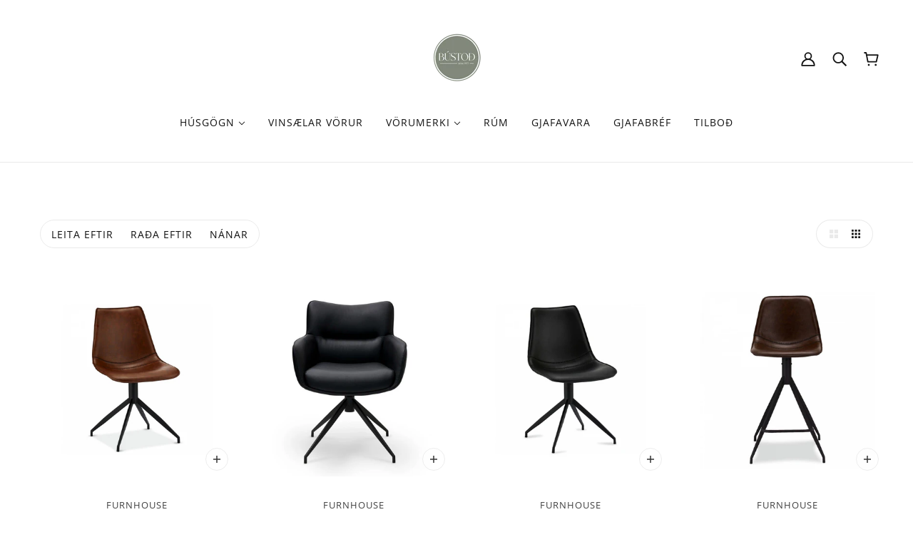

--- FILE ---
content_type: text/html; charset=utf-8
request_url: https://bustod.is/collections/stolar
body_size: 34001
content:
<!doctype html>
<html class="no-js flexbox-gap" lang="en" dir="ltr">
  <head>
  <meta name="facebook-domain-verification" content="qvs9mfpanmap8tw49slkn63245gs40" />
    <!-- Beyond Theme - Version 3.0.0 by Troop Themes - https://troopthemes.com/ -->

    <meta charset="UTF-8">
    <meta http-equiv="X-UA-Compatible" content="IE=edge">
    <meta name="viewport" content="width=device-width, initial-scale=1.0, maximum-scale=5.0"><link rel="preconnect" href="https://cdn.shopify.com">
    <link rel="preconnect" href="https://fonts.shopifycdn.com">
    <link rel="preconnect" href="https://monorail-edge.shopifysvc.com">

    <link rel="preload" href="//bustod.is/cdn/shop/t/2/assets/theme--critical.css?v=146903104396706838371680423058" as="style">
    <link rel="preload" href="//bustod.is/cdn/shop/t/2/assets/theme--async.css?v=44766501737293877091680423058" as="style">
    <link rel="preload" href="//bustod.is/cdn/shop/t/2/assets/lazysizes.min.js?v=153084990365669432281680423057" as="script"><link rel="canonical" href="https://bustod.is/collections/stolar"><link rel="shortcut icon" href="//bustod.is/cdn/shop/files/icon_2.jpg?v=1697208905&width=32" type="image/png">
      <link rel="apple-touch-icon" href="//bustod.is/cdn/shop/files/icon_2.jpg?v=1697208905&width=180"><title>Stólar | Bústoð</title><meta property="og:type" content="website" />
  <meta property="og:title" content="Stólar" /><meta property="og:url" content="https://bustod.is/collections/stolar" />
<meta property="og:site_name" content="Bústoð" />
<meta property="og:description" content="Húsgagnaverslunin Bústoð hefur verið starfrækt frá árinu 1975 og hefur allt frá upphafi haft það markmið að bjóða upp á gæðavörur á góðu verði. Bústoð hefur ávalt verið staðsett í Reykjanesbæ og er til húsa að Tjarnagötu 2 en þar tökum við vel á móti öllum í rúmgóðum 1200 m² sýningarsal okkar á þremur hæðum." /><meta name="twitter:card" content="summary" />
<meta name="twitter:description" content="Húsgagnaverslunin Bústoð hefur verið starfrækt frá árinu 1975 og hefur allt frá upphafi haft það markmið að bjóða upp á gæðavörur á góðu verði. Bústoð hefur ávalt verið staðsett í Reykjanesbæ og er til húsa að Tjarnagötu 2 en þar tökum við vel á móti öllum í rúmgóðum 1200 m² sýningarsal okkar á þremur hæðum." /><meta name="twitter:title" content="Stólar" /><meta
      property="twitter:image"
      content="https://bustod.is/cdn/shop/collections/stolar.png?v=1697542851&width=480"
    /><style>@font-face {
  font-family: Merriweather;
  font-weight: 400;
  font-style: normal;
  font-display: swap;
  src: url("//bustod.is/cdn/fonts/merriweather/merriweather_n4.349a72bc63b970a8b7f00dc33f5bda2ec52f79cc.woff2") format("woff2"),
       url("//bustod.is/cdn/fonts/merriweather/merriweather_n4.5a396c75a89c25b516c9d3cb026490795288d821.woff") format("woff");
}
@font-face {
  font-family: Merriweather;
  font-weight: 400;
  font-style: normal;
  font-display: swap;
  src: url("//bustod.is/cdn/fonts/merriweather/merriweather_n4.349a72bc63b970a8b7f00dc33f5bda2ec52f79cc.woff2") format("woff2"),
       url("//bustod.is/cdn/fonts/merriweather/merriweather_n4.5a396c75a89c25b516c9d3cb026490795288d821.woff") format("woff");
}
@font-face {
  font-family: "Open Sans";
  font-weight: 400;
  font-style: normal;
  font-display: swap;
  src: url("//bustod.is/cdn/fonts/open_sans/opensans_n4.c32e4d4eca5273f6d4ee95ddf54b5bbb75fc9b61.woff2") format("woff2"),
       url("//bustod.is/cdn/fonts/open_sans/opensans_n4.5f3406f8d94162b37bfa232b486ac93ee892406d.woff") format("woff");
}
@font-face {
  font-family: "Open Sans";
  font-weight: 700;
  font-style: normal;
  font-display: swap;
  src: url("//bustod.is/cdn/fonts/open_sans/opensans_n7.a9393be1574ea8606c68f4441806b2711d0d13e4.woff2") format("woff2"),
       url("//bustod.is/cdn/fonts/open_sans/opensans_n7.7b8af34a6ebf52beb1a4c1d8c73ad6910ec2e553.woff") format("woff");
}
</style><style>
  :root {
    --font--featured-heading--size: 38px;
    --font--section-heading--size: 28px;
    --font--block-heading--size: 20px;
    --font--heading--uppercase: normal;
    --font--paragraph--size: 16px;

    --font--heading--family: Merriweather, serif;
    --font--heading--weight: 400;
    --font--heading--normal-weight: 400;
    --font--heading--style: normal;

    --font--accent--family: "Open Sans", sans-serif;
    --font--accent--weight: 400;
    --font--accent--style: normal;
    --font--accent--size: 13px;

    --font--paragraph--family: "system_ui", -apple-system, 'Segoe UI', Roboto, 'Helvetica Neue', 'Noto Sans', 'Liberation Sans', Arial, sans-serif, 'Apple Color Emoji', 'Segoe UI Emoji', 'Segoe UI Symbol', 'Noto Color Emoji';
    --font--paragraph--weight: 400;
    --font--paragraph--style: normal;
    --font--bolder-paragraph--weight: 700;
  }
</style><style>
  :root {
    --color--accent-1: #81887a;
    --color--accent-2: #f9e9d2;
    --bg-color--light: #f7f7f7;
    --bg-color--dark: #222222;
    --bdr-color--badge: rgba(17, 17, 17, 0.07);
    --bg-color--body: #ffffff;
    --color--body: #111111;
    --color--body--light: #414141;
    --color--alternative: #ffffff;
    --color--button: #ffffff;
    --bdr-color--button: #ffffff;
    --bg-color--button: #81887a;
    --bg-color--button--hover: #81887a;
    --bdr-color--general: #eaeaea;
    --bg-color--textbox: #fff;
    --bg-color--panel: #f7f7f7;

    --color--border-disabled: #d2d2d2;
    --color--button-disabled: #b9b9b9;
    --color--success: #4caf50;
    --color--fail: #d32f2f;
    --color--stars: black;

    /* shop pay */
    --payment-terms-background-color: #ffffff;

    /* js helpers */
    --sticky-offset: 0px;
  }
</style><script>
  var theme = theme || {};
  theme.assets = theme.assets || {};
  theme.local_storage = theme.local_storage || {};
  theme.settings = theme.settings || {};
  theme.scripts = theme.scripts || {};
  theme.styles = theme.styles || {};
  theme.swatches = theme.swatches || {};
  theme.translations = theme.translations || {};
  theme.urls = theme.urls || {};

  theme.assets.masonry = '//bustod.is/cdn/shop/t/2/assets/masonry.min.js?v=153413113355937702121680423057';
  theme.assets.swipe = '//bustod.is/cdn/shop/t/2/assets/swipe-listener.min.js?v=123039615894270182531680423058';

  theme.local_storage.cart_items = 'beyond_cart_items';
  theme.local_storage.collection_layout = 'beyond_collection_layout';
  theme.local_storage.popup = 'beyond_popup'
  theme.local_storage.recent_products = 'beyond_recently_viewed';
  theme.local_storage.search_layout = 'beyond_search_layout';

  theme.settings.cart_type = 'drawer';
  theme.settings.hover_image_enabled = 'true' === 'true';
  theme.settings.quick_add = 'true' === 'true';
  theme.settings.money_format = "{{amount_no_decimals}} kr";

  theme.translations.mailing_list_success_message = 'Takk fyrir skráninguna!';
  theme.translations.add_to_cart = 'Bæta í körfu';
  theme.translations.out_of_stock = 'Uppselt';
  theme.translations.unavailable = 'Ekki til staðar'
  theme.translations.low_in_stock = {
    one: 'Aðeins 1 vara eftir',
    other: 'Aðeins 2 vörur eftir'
  };

  theme.urls.all_products_collection = '/collections/all';
  theme.urls.cart = '/cart';
  theme.urls.cart_add = '/cart/add';
  theme.urls.cart_change = '/cart/change';
  theme.urls.product_recommendations = '/recommendations/products';
  theme.urls.search = '/search';

  
    theme.urls.root = '';
  

          theme.swatches['yellow-green'] = '#9acd32';
        

          theme.swatches['red'] = 'rgb(139,0,0)';
        

          theme.swatches['orange'] = 'orange.PNG';
        

          theme.swatches['stealth-grey'] = '//bustod.is/cdn/shop/files/stealth-grey_100x.jpg?v=4018';
        
// LazySizes
  window.lazySizesConfig = window.lazySizesConfig || {};
  window.lazySizesConfig.expand = 1200;
  window.lazySizesConfig.loadMode = 3;
  window.lazySizesConfig.ricTimeout = 50;
</script>

<script>
  // Element extended methods
  Element.prototype.trigger = window.trigger = function(event, data = null) {
    const event_obj = data == null ? new Event(event) : new CustomEvent(event, { detail: data });
    this.dispatchEvent(event_obj);
  };

  Element.prototype.on = window.on = function(events, callback, options) {
    // save the namespaces on the element itself
    if (!this.namespaces) this.namespaces = {};

    events.split(' ').forEach(event => {
      this.namespaces[event] = callback;
      this.addEventListener(event.split('.')[0], callback, options);
    });
    return this;
  };

  Element.prototype.off = window.off = function(events) {
    if (!this.namespaces) return;

    events.split(' ').forEach(event => {
      this.removeEventListener(event.split('.')[0], this.namespaces[event]);
      delete this.namespaces[event];
    });
    return this;
  };

  Element.prototype.index = function() {
    return [...this.parentNode.children].indexOf(this);
  };

  Element.prototype.offset = function() {
    const rect = this.getBoundingClientRect();

    return {
      top: rect.top + window.pageYOffset,
      left: rect.left + window.pageXOffset
    };
  };

  Element.prototype.setStyles = function(styles = {}) {
    for (const property in styles) this.style[property] = styles[property];
    return this;
  }

  Element.prototype.remove = function() {
    return this.parentNode.removeChild(this);
  };

  // NodeList & Array extended methods
  NodeList.prototype.on = Array.prototype.on = function(events, callback, options) {
    this.forEach(element => {
      // save the namespaces on the element itself
      if (!element.namespaces) element.namespaces = {};

      events.split(' ').forEach(event => {
        element.namespaces[event] = callback;
        element.addEventListener(event.split('.')[0], callback, options);
      });
    });
  };

  NodeList.prototype.off = Array.prototype.off = function(events) {
    this.forEach(element => {
      if (!element.namespaces) return;

      events.split(' ').forEach(event => {
        element.removeEventListener(event.split('.')[0], element.namespaces[event]);
        delete element.namespaces[event];
      });
    });
  };

  NodeList.prototype.not = Array.prototype.not = function(arr_like_obj) {
    // this always returns an Array
    const new_array_of_elements = [];
    if (arr_like_obj instanceof HTMLElement) arr_like_obj = [arr_like_obj];

    this.forEach(element => {
      if (![...arr_like_obj].includes(element)) new_array_of_elements.push(element);
    });

    return new_array_of_elements;
  };

  theme.utils = new class Utilities {
    constructor() {
      this.isTouchDevice = window.matchMedia('(pointer: coarse)').matches;}

    debounce(delay, fn) {
      let timeout;

      return function(...args) {
        const context = this;
        clearTimeout(timeout);
        timeout = setTimeout(() => fn.apply(context, args), delay);
      };
    }

    formatMoney(raw_amount) {
      const num_decimals = theme.settings.money_format.includes('no_decimals') ? 0 : 2;
      const locale = theme.settings.money_format.includes('comma') ? 'de-DE' : 'en-US';

      const formatter = Intl.NumberFormat(locale, {
        minimumFractionDigits: num_decimals,
        maximumFractionDigits: num_decimals
      });

      const formatted_amount = formatter.format(raw_amount / 100);
      
      return theme.settings.money_format.replace(/\{\{\s*(\w+)\s*\}\}/, formatted_amount);
    }

    getHiddenDimensions(element, strip_components = []) {
      const cloned_el = this.parseHtml(element.outerHTML, null, strip_components);
      cloned_el.setStyles({
        display: 'block',
        position: 'absolute',
        padding: element.style.padding,
        visibility: 'hidden',
      })

      element.parentNode ? element.parentNode.appendChild(cloned_el) : document.body.appendChild(cloned_el);
      const { offsetHeight: height, offsetWidth: width } = cloned_el;
      cloned_el.remove();
      return { height, width };
    }

    getAvailableQuantity(form) {
      const { dataset: variant_data, value: variant_id } = form.querySelector('option[selected]');
      const { inventoryManagement, inventoryPolicy, inventoryQuantity } = variant_data;

      // if inventory isn't tracked we can add items indefinitely
      if (inventoryManagement !== 'shopify' || inventoryPolicy === 'continue') return true;

      // we use local storage because you can have multiple tabs open
      const cart_items = JSON.parse(localStorage.getItem(theme.local_storage.cart_items));
      let cart_quantity = 0;
      if (cart_items[variant_id]) cart_quantity = cart_items[variant_id];

      const form_id = form.getAttribute('id');
      let quantity_remaining = parseInt(inventoryQuantity) - cart_quantity;

      let requested_quantity = 1;
      const quantity_input = document.querySelector(`.product-quantity--input[form='${form_id}']`);
      if (quantity_input) requested_quantity = parseInt(quantity_input.value);

      if (quantity_remaining <= 0) {
        quantity_remaining = 0;
        // if quantity block isn't added, quantity_input.value will be undefined
        if (quantity_input) quantity_input.value = 1;
      } else if (requested_quantity > quantity_remaining && quantity_input) {
        quantity_input.value = quantity_remaining;
      } else return true;

      window.trigger('theme:feedbackBar:quantity', quantity_remaining);
      return false;
    }

    imagesLoaded(containers, callback, force_load) { // containers can be an element or array of elements
      if (containers instanceof HTMLElement) containers = [containers];

      let images = [], loaded_images = [];
      containers.forEach(container => {
        images = [...images, ...container.querySelectorAll('img, .placeholder--root svg')]
      });

      if (!images.length) {
        callback();
        return;
      }

      const loadImage = image => {
        loaded_images.push(image);
        loaded_images.length === images.length && callback();
      };

      images.forEach(image =>
        image.classList.contains('lazyloaded')
          ? loadImage(image) : image.on('lazyloaded', () => loadImage(image))
      );

      if (force_load) {
        const forceLoad = () => images.forEach(image => window.lazySizes.loader.unveil(image));
        const lazysizes = document.head.querySelector('script[src*="/assets/lazysizes.min.js"]');
        lazysizes.loaded
          ? forceLoad() : window.on('theme:lazySizes:loaded', () => forceLoad());
      }
    }

    libraryLoader(name, url, callback) {
      if (theme.scripts[name] === undefined) {
        theme.scripts[name] = 'requested';
        const script = document.createElement('script');
        script.src = url;
        script.onload = () => {
          theme.scripts[name] = 'loaded';
          callback && callback();
          window.trigger(`theme:${name}:loaded`);
        };
        document.body ? document.body.appendChild(script) : document.head.appendChild(script);
      } else if (callback && theme.scripts[name] === 'requested') {
        window.on(`theme:${name}:loaded`, callback);
      } else if (callback && theme.scripts[name] === 'loaded') callback();
    }

    parseHtml(html_string, selector, strip_components = []) {
      strip_components.forEach(component => { // remove web components so they don't init
        const regex = new RegExp(component, 'g');
        html_string = html_string.replace(regex, 'div')
      });

      const container = document.createElement('div');
      container.innerHTML = html_string;
      return selector ? container.querySelector(selector) : container.querySelector(':scope > *');
    }

    setSwatchColors(inputs = false) {
      if (!inputs) return

      inputs.forEach(input => {
        const swatch = input.nextElementSibling;
        const swatch_color = input.value.toLowerCase().replace(/\s+/g, '-');

        if (theme.swatches[swatch_color] === undefined) {
          swatch.style['background-color'] = swatch_color;
        } else if (theme.swatches[swatch_color].indexOf('cdn.shopify.com') > -1) {
          swatch.style['background-image'] = `url(${theme.swatches[swatch_color]})`;
        } else {
          swatch.style['background-color'] = theme.swatches[swatch_color];
        }
      });
    }

    stylesheetLoader(name, url, callback) {
      if (theme.styles[name] === undefined) {
        theme.styles[name] = 'requested';
        const stylesheet = document.createElement('link');
        stylesheet.rel = 'stylesheet';
        stylesheet.href = url;
        stylesheet.onload = () => {
          theme.styles[name] = 'loaded';
          callback && callback();
          window.trigger(`theme:${name}Styles:loaded`);
        }
        document.body ? document.body.appendChild(stylesheet) : document.head.appendChild(stylesheet);
      } else if (callback && theme.styles[name] === 'requested') {
        window.on(`theme:${name}Styles:loaded`, callback);
      } else if (callback && theme.styles[name] === 'loaded') callback();
    }

    updateRecentProducts(handle) {
      const current_product_arr = [handle];
      const previous_product_str = localStorage.getItem(theme.local_storage.recent_products);
      const max_num_recents_stored = 4;
      let previous_product_arr, current_product_str, newly_visited_product = false;

      // first check if we have existing data or not
      if (previous_product_str) {
        previous_product_arr = JSON.parse(previous_product_str);

        if (previous_product_arr.indexOf(handle) === -1) newly_visited_product = true;
      } else {
        // localStorage accepts strings only, so we'll convert to string and set
        current_product_str = JSON.stringify(current_product_arr);
        localStorage.setItem(theme.local_storage.recent_products, current_product_str);
      }
      if (newly_visited_product) {
        if (previous_product_arr.length === max_num_recents_stored)
          previous_product_arr = previous_product_arr.slice(1);

        current_product_str = JSON.stringify(previous_product_arr.concat(current_product_arr));
        localStorage.setItem(theme.local_storage.recent_products, current_product_str);
      }
    }
  }
</script>
<script type="module">
  import "//bustod.is/cdn/shop/t/2/assets/a11y.js?v=153538712262687671481680423056";
  import "//bustod.is/cdn/shop/t/2/assets/media-queries.js?v=167717205724085174091680423057";
  import "//bustod.is/cdn/shop/t/2/assets/radios.js?v=95698407015915903831680423058";
  import "//bustod.is/cdn/shop/t/2/assets/transition.js?v=37854290330505103871680423058";
  import "//bustod.is/cdn/shop/t/2/assets/general.js?v=117215248641945840211680423057";
  import "//bustod.is/cdn/shop/t/2/assets/product-grid.js?v=126398878396025640171680423057";
  import "//bustod.is/cdn/shop/t/2/assets/tab-order.js?v=42336612336867996111680423058";
  import "//bustod.is/cdn/shop/t/2/assets/collapsible-row.js?v=152068114534777763931680423056";import "//bustod.is/cdn/shop/t/2/assets/off-canvas.js?v=130555670894578263221680423057";
    import "//bustod.is/cdn/shop/t/2/assets/cart.js?v=167893482266653594581680423056";import "//bustod.is/cdn/shop/t/2/assets/quick-add.js?v=76089371648219767251680423058";import "//bustod.is/cdn/shop/t/2/assets/x-menu.js?v=20235280802805448021680423058";import "//bustod.is/cdn/shop/t/2/assets/product-media--variants.js?v=170493095360276854411680423057";</script><script
      src="//bustod.is/cdn/shop/t/2/assets/lazysizes.min.js?v=153084990365669432281680423057"
      async="async"
      onload="this.loaded=true;window.trigger('theme:lazySizes:loaded');"
    ></script><link href="//bustod.is/cdn/shop/t/2/assets/theme--critical.css?v=146903104396706838371680423058" rel="stylesheet" media="all">
    <link
      href="//bustod.is/cdn/shop/t/2/assets/theme--async.css?v=44766501737293877091680423058"
      rel="stylesheet"
      media="print"
      onload="this.media='all'"
    >

    <noscript>
      <style>
        .layout--template > *,
        .layout--footer-group > *,
        .popup-modal-close,
        .modal--root,
        .modal--window {
          opacity: 1;
        }
      </style>
      <link href="//bustod.is/cdn/shop/t/2/assets/theme--async.css?v=44766501737293877091680423058" rel="stylesheet">
    </noscript>

    <script>window.performance && window.performance.mark && window.performance.mark('shopify.content_for_header.start');</script><meta name="google-site-verification" content="gVB22XfumSS-pWMTMnTnt-5KNogN_L58-c5Sg9YBILI">
<meta id="shopify-digital-wallet" name="shopify-digital-wallet" content="/73920872727/digital_wallets/dialog">
<link rel="alternate" type="application/atom+xml" title="Feed" href="/collections/stolar.atom" />
<link rel="next" href="/collections/stolar?page=2">
<link rel="alternate" type="application/json+oembed" href="https://bustod.is/collections/stolar.oembed">
<script async="async" src="/checkouts/internal/preloads.js?locale=en-IS"></script>
<script id="shopify-features" type="application/json">{"accessToken":"402db754c381b69ab0c5b160217bf3f1","betas":["rich-media-storefront-analytics"],"domain":"bustod.is","predictiveSearch":true,"shopId":73920872727,"locale":"en"}</script>
<script>var Shopify = Shopify || {};
Shopify.shop = "bustod-2072.myshopify.com";
Shopify.locale = "en";
Shopify.currency = {"active":"ISK","rate":"1.0"};
Shopify.country = "IS";
Shopify.theme = {"name":"Beyond","id":146712887575,"schema_name":"Beyond","schema_version":"3.0.0","theme_store_id":939,"role":"main"};
Shopify.theme.handle = "null";
Shopify.theme.style = {"id":null,"handle":null};
Shopify.cdnHost = "bustod.is/cdn";
Shopify.routes = Shopify.routes || {};
Shopify.routes.root = "/";</script>
<script type="module">!function(o){(o.Shopify=o.Shopify||{}).modules=!0}(window);</script>
<script>!function(o){function n(){var o=[];function n(){o.push(Array.prototype.slice.apply(arguments))}return n.q=o,n}var t=o.Shopify=o.Shopify||{};t.loadFeatures=n(),t.autoloadFeatures=n()}(window);</script>
<script id="shop-js-analytics" type="application/json">{"pageType":"collection"}</script>
<script defer="defer" async type="module" src="//bustod.is/cdn/shopifycloud/shop-js/modules/v2/client.init-shop-cart-sync_BdyHc3Nr.en.esm.js"></script>
<script defer="defer" async type="module" src="//bustod.is/cdn/shopifycloud/shop-js/modules/v2/chunk.common_Daul8nwZ.esm.js"></script>
<script type="module">
  await import("//bustod.is/cdn/shopifycloud/shop-js/modules/v2/client.init-shop-cart-sync_BdyHc3Nr.en.esm.js");
await import("//bustod.is/cdn/shopifycloud/shop-js/modules/v2/chunk.common_Daul8nwZ.esm.js");

  window.Shopify.SignInWithShop?.initShopCartSync?.({"fedCMEnabled":true,"windoidEnabled":true});

</script>
<script>(function() {
  var isLoaded = false;
  function asyncLoad() {
    if (isLoaded) return;
    isLoaded = true;
    var urls = ["https:\/\/storage.nfcube.com\/instafeed-3e6b99c2c091793e63b9dc782a22b18a.js?shop=bustod-2072.myshopify.com"];
    for (var i = 0; i < urls.length; i++) {
      var s = document.createElement('script');
      s.type = 'text/javascript';
      s.async = true;
      s.src = urls[i];
      var x = document.getElementsByTagName('script')[0];
      x.parentNode.insertBefore(s, x);
    }
  };
  if(window.attachEvent) {
    window.attachEvent('onload', asyncLoad);
  } else {
    window.addEventListener('load', asyncLoad, false);
  }
})();</script>
<script id="__st">var __st={"a":73920872727,"offset":0,"reqid":"62d3b389-59df-4bfc-9dc2-fcf68fe85215-1768979047","pageurl":"bustod.is\/collections\/stolar","u":"aa4566f2afce","p":"collection","rtyp":"collection","rid":440410079511};</script>
<script>window.ShopifyPaypalV4VisibilityTracking = true;</script>
<script id="captcha-bootstrap">!function(){'use strict';const t='contact',e='account',n='new_comment',o=[[t,t],['blogs',n],['comments',n],[t,'customer']],c=[[e,'customer_login'],[e,'guest_login'],[e,'recover_customer_password'],[e,'create_customer']],r=t=>t.map((([t,e])=>`form[action*='/${t}']:not([data-nocaptcha='true']) input[name='form_type'][value='${e}']`)).join(','),a=t=>()=>t?[...document.querySelectorAll(t)].map((t=>t.form)):[];function s(){const t=[...o],e=r(t);return a(e)}const i='password',u='form_key',d=['recaptcha-v3-token','g-recaptcha-response','h-captcha-response',i],f=()=>{try{return window.sessionStorage}catch{return}},m='__shopify_v',_=t=>t.elements[u];function p(t,e,n=!1){try{const o=window.sessionStorage,c=JSON.parse(o.getItem(e)),{data:r}=function(t){const{data:e,action:n}=t;return t[m]||n?{data:e,action:n}:{data:t,action:n}}(c);for(const[e,n]of Object.entries(r))t.elements[e]&&(t.elements[e].value=n);n&&o.removeItem(e)}catch(o){console.error('form repopulation failed',{error:o})}}const l='form_type',E='cptcha';function T(t){t.dataset[E]=!0}const w=window,h=w.document,L='Shopify',v='ce_forms',y='captcha';let A=!1;((t,e)=>{const n=(g='f06e6c50-85a8-45c8-87d0-21a2b65856fe',I='https://cdn.shopify.com/shopifycloud/storefront-forms-hcaptcha/ce_storefront_forms_captcha_hcaptcha.v1.5.2.iife.js',D={infoText:'Protected by hCaptcha',privacyText:'Privacy',termsText:'Terms'},(t,e,n)=>{const o=w[L][v],c=o.bindForm;if(c)return c(t,g,e,D).then(n);var r;o.q.push([[t,g,e,D],n]),r=I,A||(h.body.append(Object.assign(h.createElement('script'),{id:'captcha-provider',async:!0,src:r})),A=!0)});var g,I,D;w[L]=w[L]||{},w[L][v]=w[L][v]||{},w[L][v].q=[],w[L][y]=w[L][y]||{},w[L][y].protect=function(t,e){n(t,void 0,e),T(t)},Object.freeze(w[L][y]),function(t,e,n,w,h,L){const[v,y,A,g]=function(t,e,n){const i=e?o:[],u=t?c:[],d=[...i,...u],f=r(d),m=r(i),_=r(d.filter((([t,e])=>n.includes(e))));return[a(f),a(m),a(_),s()]}(w,h,L),I=t=>{const e=t.target;return e instanceof HTMLFormElement?e:e&&e.form},D=t=>v().includes(t);t.addEventListener('submit',(t=>{const e=I(t);if(!e)return;const n=D(e)&&!e.dataset.hcaptchaBound&&!e.dataset.recaptchaBound,o=_(e),c=g().includes(e)&&(!o||!o.value);(n||c)&&t.preventDefault(),c&&!n&&(function(t){try{if(!f())return;!function(t){const e=f();if(!e)return;const n=_(t);if(!n)return;const o=n.value;o&&e.removeItem(o)}(t);const e=Array.from(Array(32),(()=>Math.random().toString(36)[2])).join('');!function(t,e){_(t)||t.append(Object.assign(document.createElement('input'),{type:'hidden',name:u})),t.elements[u].value=e}(t,e),function(t,e){const n=f();if(!n)return;const o=[...t.querySelectorAll(`input[type='${i}']`)].map((({name:t})=>t)),c=[...d,...o],r={};for(const[a,s]of new FormData(t).entries())c.includes(a)||(r[a]=s);n.setItem(e,JSON.stringify({[m]:1,action:t.action,data:r}))}(t,e)}catch(e){console.error('failed to persist form',e)}}(e),e.submit())}));const S=(t,e)=>{t&&!t.dataset[E]&&(n(t,e.some((e=>e===t))),T(t))};for(const o of['focusin','change'])t.addEventListener(o,(t=>{const e=I(t);D(e)&&S(e,y())}));const B=e.get('form_key'),M=e.get(l),P=B&&M;t.addEventListener('DOMContentLoaded',(()=>{const t=y();if(P)for(const e of t)e.elements[l].value===M&&p(e,B);[...new Set([...A(),...v().filter((t=>'true'===t.dataset.shopifyCaptcha))])].forEach((e=>S(e,t)))}))}(h,new URLSearchParams(w.location.search),n,t,e,['guest_login'])})(!0,!0)}();</script>
<script integrity="sha256-4kQ18oKyAcykRKYeNunJcIwy7WH5gtpwJnB7kiuLZ1E=" data-source-attribution="shopify.loadfeatures" defer="defer" src="//bustod.is/cdn/shopifycloud/storefront/assets/storefront/load_feature-a0a9edcb.js" crossorigin="anonymous"></script>
<script data-source-attribution="shopify.dynamic_checkout.dynamic.init">var Shopify=Shopify||{};Shopify.PaymentButton=Shopify.PaymentButton||{isStorefrontPortableWallets:!0,init:function(){window.Shopify.PaymentButton.init=function(){};var t=document.createElement("script");t.src="https://bustod.is/cdn/shopifycloud/portable-wallets/latest/portable-wallets.en.js",t.type="module",document.head.appendChild(t)}};
</script>
<script data-source-attribution="shopify.dynamic_checkout.buyer_consent">
  function portableWalletsHideBuyerConsent(e){var t=document.getElementById("shopify-buyer-consent"),n=document.getElementById("shopify-subscription-policy-button");t&&n&&(t.classList.add("hidden"),t.setAttribute("aria-hidden","true"),n.removeEventListener("click",e))}function portableWalletsShowBuyerConsent(e){var t=document.getElementById("shopify-buyer-consent"),n=document.getElementById("shopify-subscription-policy-button");t&&n&&(t.classList.remove("hidden"),t.removeAttribute("aria-hidden"),n.addEventListener("click",e))}window.Shopify?.PaymentButton&&(window.Shopify.PaymentButton.hideBuyerConsent=portableWalletsHideBuyerConsent,window.Shopify.PaymentButton.showBuyerConsent=portableWalletsShowBuyerConsent);
</script>
<script data-source-attribution="shopify.dynamic_checkout.cart.bootstrap">document.addEventListener("DOMContentLoaded",(function(){function t(){return document.querySelector("shopify-accelerated-checkout-cart, shopify-accelerated-checkout")}if(t())Shopify.PaymentButton.init();else{new MutationObserver((function(e,n){t()&&(Shopify.PaymentButton.init(),n.disconnect())})).observe(document.body,{childList:!0,subtree:!0})}}));
</script>

<script>window.performance && window.performance.mark && window.performance.mark('shopify.content_for_header.end');</script>
  <script src="//staticxx.s3.amazonaws.com/aio_stats_lib_v1.min.js?v=1.0"></script><!-- BEGIN app block: shopify://apps/klaviyo-email-marketing-sms/blocks/klaviyo-onsite-embed/2632fe16-c075-4321-a88b-50b567f42507 -->












  <script async src="https://static.klaviyo.com/onsite/js/S7SJVZ/klaviyo.js?company_id=S7SJVZ"></script>
  <script>!function(){if(!window.klaviyo){window._klOnsite=window._klOnsite||[];try{window.klaviyo=new Proxy({},{get:function(n,i){return"push"===i?function(){var n;(n=window._klOnsite).push.apply(n,arguments)}:function(){for(var n=arguments.length,o=new Array(n),w=0;w<n;w++)o[w]=arguments[w];var t="function"==typeof o[o.length-1]?o.pop():void 0,e=new Promise((function(n){window._klOnsite.push([i].concat(o,[function(i){t&&t(i),n(i)}]))}));return e}}})}catch(n){window.klaviyo=window.klaviyo||[],window.klaviyo.push=function(){var n;(n=window._klOnsite).push.apply(n,arguments)}}}}();</script>

  




  <script>
    window.klaviyoReviewsProductDesignMode = false
  </script>







<!-- END app block --><meta property="og:image" content="https://cdn.shopify.com/s/files/1/0739/2087/2727/collections/stolar.png?v=1697542851" />
<meta property="og:image:secure_url" content="https://cdn.shopify.com/s/files/1/0739/2087/2727/collections/stolar.png?v=1697542851" />
<meta property="og:image:width" content="2048" />
<meta property="og:image:height" content="768" />
<meta property="og:image:alt" content="Stólar" />
<link href="https://monorail-edge.shopifysvc.com" rel="dns-prefetch">
<script>(function(){if ("sendBeacon" in navigator && "performance" in window) {try {var session_token_from_headers = performance.getEntriesByType('navigation')[0].serverTiming.find(x => x.name == '_s').description;} catch {var session_token_from_headers = undefined;}var session_cookie_matches = document.cookie.match(/_shopify_s=([^;]*)/);var session_token_from_cookie = session_cookie_matches && session_cookie_matches.length === 2 ? session_cookie_matches[1] : "";var session_token = session_token_from_headers || session_token_from_cookie || "";function handle_abandonment_event(e) {var entries = performance.getEntries().filter(function(entry) {return /monorail-edge.shopifysvc.com/.test(entry.name);});if (!window.abandonment_tracked && entries.length === 0) {window.abandonment_tracked = true;var currentMs = Date.now();var navigation_start = performance.timing.navigationStart;var payload = {shop_id: 73920872727,url: window.location.href,navigation_start,duration: currentMs - navigation_start,session_token,page_type: "collection"};window.navigator.sendBeacon("https://monorail-edge.shopifysvc.com/v1/produce", JSON.stringify({schema_id: "online_store_buyer_site_abandonment/1.1",payload: payload,metadata: {event_created_at_ms: currentMs,event_sent_at_ms: currentMs}}));}}window.addEventListener('pagehide', handle_abandonment_event);}}());</script>
<script id="web-pixels-manager-setup">(function e(e,d,r,n,o){if(void 0===o&&(o={}),!Boolean(null===(a=null===(i=window.Shopify)||void 0===i?void 0:i.analytics)||void 0===a?void 0:a.replayQueue)){var i,a;window.Shopify=window.Shopify||{};var t=window.Shopify;t.analytics=t.analytics||{};var s=t.analytics;s.replayQueue=[],s.publish=function(e,d,r){return s.replayQueue.push([e,d,r]),!0};try{self.performance.mark("wpm:start")}catch(e){}var l=function(){var e={modern:/Edge?\/(1{2}[4-9]|1[2-9]\d|[2-9]\d{2}|\d{4,})\.\d+(\.\d+|)|Firefox\/(1{2}[4-9]|1[2-9]\d|[2-9]\d{2}|\d{4,})\.\d+(\.\d+|)|Chrom(ium|e)\/(9{2}|\d{3,})\.\d+(\.\d+|)|(Maci|X1{2}).+ Version\/(15\.\d+|(1[6-9]|[2-9]\d|\d{3,})\.\d+)([,.]\d+|)( \(\w+\)|)( Mobile\/\w+|) Safari\/|Chrome.+OPR\/(9{2}|\d{3,})\.\d+\.\d+|(CPU[ +]OS|iPhone[ +]OS|CPU[ +]iPhone|CPU IPhone OS|CPU iPad OS)[ +]+(15[._]\d+|(1[6-9]|[2-9]\d|\d{3,})[._]\d+)([._]\d+|)|Android:?[ /-](13[3-9]|1[4-9]\d|[2-9]\d{2}|\d{4,})(\.\d+|)(\.\d+|)|Android.+Firefox\/(13[5-9]|1[4-9]\d|[2-9]\d{2}|\d{4,})\.\d+(\.\d+|)|Android.+Chrom(ium|e)\/(13[3-9]|1[4-9]\d|[2-9]\d{2}|\d{4,})\.\d+(\.\d+|)|SamsungBrowser\/([2-9]\d|\d{3,})\.\d+/,legacy:/Edge?\/(1[6-9]|[2-9]\d|\d{3,})\.\d+(\.\d+|)|Firefox\/(5[4-9]|[6-9]\d|\d{3,})\.\d+(\.\d+|)|Chrom(ium|e)\/(5[1-9]|[6-9]\d|\d{3,})\.\d+(\.\d+|)([\d.]+$|.*Safari\/(?![\d.]+ Edge\/[\d.]+$))|(Maci|X1{2}).+ Version\/(10\.\d+|(1[1-9]|[2-9]\d|\d{3,})\.\d+)([,.]\d+|)( \(\w+\)|)( Mobile\/\w+|) Safari\/|Chrome.+OPR\/(3[89]|[4-9]\d|\d{3,})\.\d+\.\d+|(CPU[ +]OS|iPhone[ +]OS|CPU[ +]iPhone|CPU IPhone OS|CPU iPad OS)[ +]+(10[._]\d+|(1[1-9]|[2-9]\d|\d{3,})[._]\d+)([._]\d+|)|Android:?[ /-](13[3-9]|1[4-9]\d|[2-9]\d{2}|\d{4,})(\.\d+|)(\.\d+|)|Mobile Safari.+OPR\/([89]\d|\d{3,})\.\d+\.\d+|Android.+Firefox\/(13[5-9]|1[4-9]\d|[2-9]\d{2}|\d{4,})\.\d+(\.\d+|)|Android.+Chrom(ium|e)\/(13[3-9]|1[4-9]\d|[2-9]\d{2}|\d{4,})\.\d+(\.\d+|)|Android.+(UC? ?Browser|UCWEB|U3)[ /]?(15\.([5-9]|\d{2,})|(1[6-9]|[2-9]\d|\d{3,})\.\d+)\.\d+|SamsungBrowser\/(5\.\d+|([6-9]|\d{2,})\.\d+)|Android.+MQ{2}Browser\/(14(\.(9|\d{2,})|)|(1[5-9]|[2-9]\d|\d{3,})(\.\d+|))(\.\d+|)|K[Aa][Ii]OS\/(3\.\d+|([4-9]|\d{2,})\.\d+)(\.\d+|)/},d=e.modern,r=e.legacy,n=navigator.userAgent;return n.match(d)?"modern":n.match(r)?"legacy":"unknown"}(),u="modern"===l?"modern":"legacy",c=(null!=n?n:{modern:"",legacy:""})[u],f=function(e){return[e.baseUrl,"/wpm","/b",e.hashVersion,"modern"===e.buildTarget?"m":"l",".js"].join("")}({baseUrl:d,hashVersion:r,buildTarget:u}),m=function(e){var d=e.version,r=e.bundleTarget,n=e.surface,o=e.pageUrl,i=e.monorailEndpoint;return{emit:function(e){var a=e.status,t=e.errorMsg,s=(new Date).getTime(),l=JSON.stringify({metadata:{event_sent_at_ms:s},events:[{schema_id:"web_pixels_manager_load/3.1",payload:{version:d,bundle_target:r,page_url:o,status:a,surface:n,error_msg:t},metadata:{event_created_at_ms:s}}]});if(!i)return console&&console.warn&&console.warn("[Web Pixels Manager] No Monorail endpoint provided, skipping logging."),!1;try{return self.navigator.sendBeacon.bind(self.navigator)(i,l)}catch(e){}var u=new XMLHttpRequest;try{return u.open("POST",i,!0),u.setRequestHeader("Content-Type","text/plain"),u.send(l),!0}catch(e){return console&&console.warn&&console.warn("[Web Pixels Manager] Got an unhandled error while logging to Monorail."),!1}}}}({version:r,bundleTarget:l,surface:e.surface,pageUrl:self.location.href,monorailEndpoint:e.monorailEndpoint});try{o.browserTarget=l,function(e){var d=e.src,r=e.async,n=void 0===r||r,o=e.onload,i=e.onerror,a=e.sri,t=e.scriptDataAttributes,s=void 0===t?{}:t,l=document.createElement("script"),u=document.querySelector("head"),c=document.querySelector("body");if(l.async=n,l.src=d,a&&(l.integrity=a,l.crossOrigin="anonymous"),s)for(var f in s)if(Object.prototype.hasOwnProperty.call(s,f))try{l.dataset[f]=s[f]}catch(e){}if(o&&l.addEventListener("load",o),i&&l.addEventListener("error",i),u)u.appendChild(l);else{if(!c)throw new Error("Did not find a head or body element to append the script");c.appendChild(l)}}({src:f,async:!0,onload:function(){if(!function(){var e,d;return Boolean(null===(d=null===(e=window.Shopify)||void 0===e?void 0:e.analytics)||void 0===d?void 0:d.initialized)}()){var d=window.webPixelsManager.init(e)||void 0;if(d){var r=window.Shopify.analytics;r.replayQueue.forEach((function(e){var r=e[0],n=e[1],o=e[2];d.publishCustomEvent(r,n,o)})),r.replayQueue=[],r.publish=d.publishCustomEvent,r.visitor=d.visitor,r.initialized=!0}}},onerror:function(){return m.emit({status:"failed",errorMsg:"".concat(f," has failed to load")})},sri:function(e){var d=/^sha384-[A-Za-z0-9+/=]+$/;return"string"==typeof e&&d.test(e)}(c)?c:"",scriptDataAttributes:o}),m.emit({status:"loading"})}catch(e){m.emit({status:"failed",errorMsg:(null==e?void 0:e.message)||"Unknown error"})}}})({shopId: 73920872727,storefrontBaseUrl: "https://bustod.is",extensionsBaseUrl: "https://extensions.shopifycdn.com/cdn/shopifycloud/web-pixels-manager",monorailEndpoint: "https://monorail-edge.shopifysvc.com/unstable/produce_batch",surface: "storefront-renderer",enabledBetaFlags: ["2dca8a86"],webPixelsConfigList: [{"id":"1783431447","configuration":"{\"config\":\"{\\\"google_tag_ids\\\":[\\\"AW-972419644\\\"],\\\"target_country\\\":\\\"ZZ\\\",\\\"gtag_events\\\":[{\\\"type\\\":\\\"search\\\",\\\"action_label\\\":\\\"AW-972419644\\\/PzMlCIOpopAbELzk188D\\\"},{\\\"type\\\":\\\"begin_checkout\\\",\\\"action_label\\\":\\\"AW-972419644\\\/6AmJCPeoopAbELzk188D\\\"},{\\\"type\\\":\\\"view_item\\\",\\\"action_label\\\":\\\"AW-972419644\\\/6_VACICpopAbELzk188D\\\"},{\\\"type\\\":\\\"purchase\\\",\\\"action_label\\\":\\\"AW-972419644\\\/AZvLCPSoopAbELzk188D\\\"},{\\\"type\\\":\\\"page_view\\\",\\\"action_label\\\":\\\"AW-972419644\\\/uGBoCOPvp5AbELzk188D\\\"},{\\\"type\\\":\\\"add_payment_info\\\",\\\"action_label\\\":\\\"AW-972419644\\\/1ypOCIapopAbELzk188D\\\"},{\\\"type\\\":\\\"add_to_cart\\\",\\\"action_label\\\":\\\"AW-972419644\\\/KTFWCPqoopAbELzk188D\\\"}],\\\"enable_monitoring_mode\\\":false}\"}","eventPayloadVersion":"v1","runtimeContext":"OPEN","scriptVersion":"b2a88bafab3e21179ed38636efcd8a93","type":"APP","apiClientId":1780363,"privacyPurposes":[],"dataSharingAdjustments":{"protectedCustomerApprovalScopes":["read_customer_address","read_customer_email","read_customer_name","read_customer_personal_data","read_customer_phone"]}},{"id":"315687191","configuration":"{\"pixel_id\":\"353250130862608\",\"pixel_type\":\"facebook_pixel\",\"metaapp_system_user_token\":\"-\"}","eventPayloadVersion":"v1","runtimeContext":"OPEN","scriptVersion":"ca16bc87fe92b6042fbaa3acc2fbdaa6","type":"APP","apiClientId":2329312,"privacyPurposes":["ANALYTICS","MARKETING","SALE_OF_DATA"],"dataSharingAdjustments":{"protectedCustomerApprovalScopes":["read_customer_address","read_customer_email","read_customer_name","read_customer_personal_data","read_customer_phone"]}},{"id":"shopify-app-pixel","configuration":"{}","eventPayloadVersion":"v1","runtimeContext":"STRICT","scriptVersion":"0450","apiClientId":"shopify-pixel","type":"APP","privacyPurposes":["ANALYTICS","MARKETING"]},{"id":"shopify-custom-pixel","eventPayloadVersion":"v1","runtimeContext":"LAX","scriptVersion":"0450","apiClientId":"shopify-pixel","type":"CUSTOM","privacyPurposes":["ANALYTICS","MARKETING"]}],isMerchantRequest: false,initData: {"shop":{"name":"Bústoð","paymentSettings":{"currencyCode":"ISK"},"myshopifyDomain":"bustod-2072.myshopify.com","countryCode":"IS","storefrontUrl":"https:\/\/bustod.is"},"customer":null,"cart":null,"checkout":null,"productVariants":[],"purchasingCompany":null},},"https://bustod.is/cdn","fcfee988w5aeb613cpc8e4bc33m6693e112",{"modern":"","legacy":""},{"shopId":"73920872727","storefrontBaseUrl":"https:\/\/bustod.is","extensionBaseUrl":"https:\/\/extensions.shopifycdn.com\/cdn\/shopifycloud\/web-pixels-manager","surface":"storefront-renderer","enabledBetaFlags":"[\"2dca8a86\"]","isMerchantRequest":"false","hashVersion":"fcfee988w5aeb613cpc8e4bc33m6693e112","publish":"custom","events":"[[\"page_viewed\",{}],[\"collection_viewed\",{\"collection\":{\"id\":\"440410079511\",\"title\":\"Stólar\",\"productVariants\":[{\"price\":{\"amount\":39000.0,\"currencyCode\":\"ISK\"},\"product\":{\"title\":\"FURNHOUSE - Isabel stóll - koníaksbrúnn\/snúningsfótur.  Sérpöntun (3-4 vikur)\",\"vendor\":\"Furnhouse\",\"id\":\"8577629978903\",\"untranslatedTitle\":\"FURNHOUSE - Isabel stóll - koníaksbrúnn\/snúningsfótur.  Sérpöntun (3-4 vikur)\",\"url\":\"\/products\/furn-house-isabel-stoll-koniaksbrunn-snuningsfotur\",\"type\":\"\"},\"id\":\"46410949558551\",\"image\":{\"src\":\"\/\/bustod.is\/cdn\/shop\/files\/isabel22.png?v=1692622644\"},\"sku\":\"310177\",\"title\":\"Default Title\",\"untranslatedTitle\":\"Default Title\"},{\"price\":{\"amount\":49900.0,\"currencyCode\":\"ISK\"},\"product\":{\"title\":\"FURNHOUSE - Jessica stóll - svartur \/ snúningsfótur  Sérpöntun (3-4 vikur)\",\"vendor\":\"Furnhouse\",\"id\":\"9883870200087\",\"untranslatedTitle\":\"FURNHOUSE - Jessica stóll - svartur \/ snúningsfótur  Sérpöntun (3-4 vikur)\",\"url\":\"\/products\/furnhouse-jessica-stoll-svartur-serpontun-3-4-vikur\",\"type\":\"Stóll\"},\"id\":\"50247655653655\",\"image\":{\"src\":\"\/\/bustod.is\/cdn\/shop\/files\/isabel-dining-chair-black_20.jpg?v=1741093477\"},\"sku\":\"310305\",\"title\":\"Default Title\",\"untranslatedTitle\":\"Default Title\"},{\"price\":{\"amount\":39000.0,\"currencyCode\":\"ISK\"},\"product\":{\"title\":\"FURNHOUSE - Isabel stóll - svartur\/snúningsfótur.  Sérpöntun (3-4 vikur)\",\"vendor\":\"Furnhouse\",\"id\":\"8577671725335\",\"untranslatedTitle\":\"FURNHOUSE - Isabel stóll - svartur\/snúningsfótur.  Sérpöntun (3-4 vikur)\",\"url\":\"\/products\/furn-house-isabel-stoll-svartur-snuningsfotur\",\"type\":\"\"},\"id\":\"46411273208087\",\"image\":{\"src\":\"\/\/bustod.is\/cdn\/shop\/files\/isabel21.png?v=1692623252\"},\"sku\":\"310196\",\"title\":\"Default Title\",\"untranslatedTitle\":\"Default Title\"},{\"price\":{\"amount\":46000.0,\"currencyCode\":\"ISK\"},\"product\":{\"title\":\"FURNHOUSE - Isabel barstóll - dökkbrúnn\/snúningsfótur.  Sérpöntun (3-4 vikur)\",\"vendor\":\"Furnhouse\",\"id\":\"8569626263831\",\"untranslatedTitle\":\"FURNHOUSE - Isabel barstóll - dökkbrúnn\/snúningsfótur.  Sérpöntun (3-4 vikur)\",\"url\":\"\/products\/furn-house-isabel-barstoll-dokkbrunn-snuningsfotur\",\"type\":\"\"},\"id\":\"46354757550359\",\"image\":{\"src\":\"\/\/bustod.is\/cdn\/shop\/files\/isabel1.png?v=1692450422\"},\"sku\":\"310268\",\"title\":\"Default Title\",\"untranslatedTitle\":\"Default Title\"},{\"price\":{\"amount\":49900.0,\"currencyCode\":\"ISK\"},\"product\":{\"title\":\"FURNHOUSE - Jennifer stóll - svartur \/ snúningsfótur  Sérpöntun (3-4 vikur)\",\"vendor\":\"Furnhouse\",\"id\":\"9883908473111\",\"untranslatedTitle\":\"FURNHOUSE - Jennifer stóll - svartur \/ snúningsfótur  Sérpöntun (3-4 vikur)\",\"url\":\"\/products\/furnhouse-jessica-stoll-svartur-snuningsfotur-serpontun-3-4-vikur-copy\",\"type\":\"Stóll\"},\"id\":\"50247745143063\",\"image\":{\"src\":\"\/\/bustod.is\/cdn\/shop\/files\/isabel-dining-chair-black_9.jpg?v=1741094363\"},\"sku\":\"310308\",\"title\":\"Default Title\",\"untranslatedTitle\":\"Default Title\"},{\"price\":{\"amount\":22900.0,\"currencyCode\":\"ISK\"},\"product\":{\"title\":\"Zijlstra - stóll - zig-zag \/ taupe\",\"vendor\":\"Zijlstra\",\"id\":\"9437828317463\",\"untranslatedTitle\":\"Zijlstra - stóll - zig-zag \/ taupe\",\"url\":\"\/products\/zijlstra-stoll-zig-zag-svartur-copy\",\"type\":\"\"},\"id\":\"49003403673879\",\"image\":{\"src\":\"\/\/bustod.is\/cdn\/shop\/files\/Untitleddesign_68.png?v=1716826993\"},\"sku\":\"3706\/50S\",\"title\":\"Default Title\",\"untranslatedTitle\":\"Default Title\"},{\"price\":{\"amount\":39800.0,\"currencyCode\":\"ISK\"},\"product\":{\"title\":\"Zijlstra - Borðstofustóll á snúningsfæti\",\"vendor\":\"Zijlstra\",\"id\":\"8649326067991\",\"untranslatedTitle\":\"Zijlstra - Borðstofustóll á snúningsfæti\",\"url\":\"\/products\/zijlstra-bordstofustoll-1\",\"type\":\"\"},\"id\":\"46718804001047\",\"image\":{\"src\":\"\/\/bustod.is\/cdn\/shop\/files\/6_223fc625-bea9-4b20-a8cf-77ce75e3f2bf.png?v=1694696158\"},\"sku\":\"4954\/70V\",\"title\":\"Default Title\",\"untranslatedTitle\":\"Default Title\"},{\"price\":{\"amount\":134900.0,\"currencyCode\":\"ISK\"},\"product\":{\"title\":\"Calia Italia - Times snúningsstóll  - Microfibre\",\"vendor\":\"Calia\",\"id\":\"8495753920791\",\"untranslatedTitle\":\"Calia Italia - Times snúningsstóll  - Microfibre\",\"url\":\"\/products\/calia-times-snuningsstoll\",\"type\":\"\"},\"id\":\"45916078768407\",\"image\":{\"src\":\"\/\/bustod.is\/cdn\/shop\/files\/Untitleddesign_5_4fe2f2e2-d2e9-43ad-a030-72cea108729b.jpg?v=1691066812\"},\"sku\":\"cal19\",\"title\":\"Default Title\",\"untranslatedTitle\":\"Default Title\"},{\"price\":{\"amount\":35900.0,\"currencyCode\":\"ISK\"},\"product\":{\"title\":\"FURNHOUSE - Sofia stóll - Beige -  Sérpöntun (5-6 vikur)\",\"vendor\":\"Furnhouse\",\"id\":\"10113986494743\",\"untranslatedTitle\":\"FURNHOUSE - Sofia stóll - Beige -  Sérpöntun (5-6 vikur)\",\"url\":\"\/products\/furnhouse-sofia-stoll-beige-serpontun-5-6-vikur\",\"type\":\"Stóll\"},\"id\":\"51649079148823\",\"image\":{\"src\":\"\/\/bustod.is\/cdn\/shop\/files\/sofia-dining-chair-beige_4.png?v=1764266938\"},\"sku\":\"310314\",\"title\":\"Default Title\",\"untranslatedTitle\":\"Default Title\"},{\"price\":{\"amount\":35900.0,\"currencyCode\":\"ISK\"},\"product\":{\"title\":\"FURNHOUSE - Sofia stóll - Grár -  Sérpöntun (5-6 vikur)\",\"vendor\":\"Furnhouse\",\"id\":\"10113986035991\",\"untranslatedTitle\":\"FURNHOUSE - Sofia stóll - Grár -  Sérpöntun (5-6 vikur)\",\"url\":\"\/products\/furnhouse-sofia-stoll-grar-serpontun-5-6-vikur\",\"type\":\"Stóll\"},\"id\":\"51649076822295\",\"image\":{\"src\":\"\/\/bustod.is\/cdn\/shop\/files\/sofia-dining-chair-grey_3.png?v=1764667077\"},\"sku\":\"310313\",\"title\":\"Default Title\",\"untranslatedTitle\":\"Default Title\"},{\"price\":{\"amount\":35900.0,\"currencyCode\":\"ISK\"},\"product\":{\"title\":\"FURNHOUSE - Sofia stóll - Svartur-  Sérpöntun (5-6 vikur)\",\"vendor\":\"Furnhouse\",\"id\":\"10113985577239\",\"untranslatedTitle\":\"FURNHOUSE - Sofia stóll - Svartur-  Sérpöntun (5-6 vikur)\",\"url\":\"\/products\/furnhouse-sofia-stoll-svartur-serpontun-5-6-vikur-1\",\"type\":\"Stóll\"},\"id\":\"51649074888983\",\"image\":{\"src\":\"\/\/bustod.is\/cdn\/shop\/files\/sofia-dining-chair-black_7.png?v=1764667046\"},\"sku\":\"310312\",\"title\":\"Default Title\",\"untranslatedTitle\":\"Default Title\"},{\"price\":{\"amount\":39900.0,\"currencyCode\":\"ISK\"},\"product\":{\"title\":\"FURNHOUSE - Sofia stóll m. örmum- Svartur-  Sérpöntun (5-6 vikur)\",\"vendor\":\"Furnhouse\",\"id\":\"10113983545623\",\"untranslatedTitle\":\"FURNHOUSE - Sofia stóll m. örmum- Svartur-  Sérpöntun (5-6 vikur)\",\"url\":\"\/products\/furnhouse-sofia-stoll-svartur-serpontun-5-6-vikur\",\"type\":\"Stóll\"},\"id\":\"51649056538903\",\"image\":{\"src\":\"\/\/bustod.is\/cdn\/shop\/files\/sofia-dining-chair-with-armrests-black.png?v=1764667584\"},\"sku\":\"310315\",\"title\":\"Default Title\",\"untranslatedTitle\":\"Default Title\"},{\"price\":{\"amount\":39900.0,\"currencyCode\":\"ISK\"},\"product\":{\"title\":\"FURNHOUSE - Sofia stóll m. örmum- Grár-  Sérpöntun (5-6 vikur)\",\"vendor\":\"Furnhouse\",\"id\":\"10113976172823\",\"untranslatedTitle\":\"FURNHOUSE - Sofia stóll m. örmum- Grár-  Sérpöntun (5-6 vikur)\",\"url\":\"\/products\/furnhouse-sofia-stoll-grar-serpontun-5-6-vikur-copy\",\"type\":\"Stóll\"},\"id\":\"51648947814679\",\"image\":{\"src\":\"\/\/bustod.is\/cdn\/shop\/files\/sofia-dining-chair-with-armrests-grey.png?v=1764668652\"},\"sku\":\"310316\",\"title\":\"Default Title\",\"untranslatedTitle\":\"Default Title\"},{\"price\":{\"amount\":35900.0,\"currencyCode\":\"ISK\"},\"product\":{\"title\":\"FURNHOUSE - Nanna stóll - Svartur -  Sérpöntun (5-6 vikur)\",\"vendor\":\"Furnhouse\",\"id\":\"10113970307351\",\"untranslatedTitle\":\"FURNHOUSE - Nanna stóll - Svartur -  Sérpöntun (5-6 vikur)\",\"url\":\"\/products\/furnhouse-nanna-stoll-svartur-serpontun-5-6-vikur-copy\",\"type\":\"Stóll\"},\"id\":\"51648814154007\",\"image\":{\"src\":\"\/\/bustod.is\/cdn\/shop\/files\/nanna-dining-chair-black-Copy.png?v=1764668955\"},\"sku\":\"310318\",\"title\":\"Default Title\",\"untranslatedTitle\":\"Default Title\"},{\"price\":{\"amount\":39900.0,\"currencyCode\":\"ISK\"},\"product\":{\"title\":\"FURNHOUSE - Sofia stóll m. örmum - Beige-  Sérpöntun (5-6 vikur)\",\"vendor\":\"Furnhouse\",\"id\":\"10113896775959\",\"untranslatedTitle\":\"FURNHOUSE - Sofia stóll m. örmum - Beige-  Sérpöntun (5-6 vikur)\",\"url\":\"\/products\/furnhouse-nanna-stoll-svart-serpontun-5-6-vikur\",\"type\":\"Stóll\"},\"id\":\"51647219237143\",\"image\":{\"src\":\"\/\/bustod.is\/cdn\/shop\/files\/sofia-dining-chair-with-armrests-beige.png?v=1764716035\"},\"sku\":\"310317\",\"title\":\"Default Title\",\"untranslatedTitle\":\"Default Title\"},{\"price\":{\"amount\":35900.0,\"currencyCode\":\"ISK\"},\"product\":{\"title\":\"FURNHOUSE - Nanna stóll - Grár -  Sérpöntun (5-6 vikur)\",\"vendor\":\"Furnhouse\",\"id\":\"10113296400663\",\"untranslatedTitle\":\"FURNHOUSE - Nanna stóll - Grár -  Sérpöntun (5-6 vikur)\",\"url\":\"\/products\/furnhouse-nanna-stoll-grar-serpontun-5-6-vikur\",\"type\":\"Stóll\"},\"id\":\"51639980425495\",\"image\":{\"src\":\"\/\/bustod.is\/cdn\/shop\/files\/nanna-dining-chair-grey.png?v=1764670241\"},\"sku\":\"310319\",\"title\":\"Default Title\",\"untranslatedTitle\":\"Default Title\"}]}}]]"});</script><script>
  window.ShopifyAnalytics = window.ShopifyAnalytics || {};
  window.ShopifyAnalytics.meta = window.ShopifyAnalytics.meta || {};
  window.ShopifyAnalytics.meta.currency = 'ISK';
  var meta = {"products":[{"id":8577629978903,"gid":"gid:\/\/shopify\/Product\/8577629978903","vendor":"Furnhouse","type":"","handle":"furn-house-isabel-stoll-koniaksbrunn-snuningsfotur","variants":[{"id":46410949558551,"price":3900000,"name":"FURNHOUSE - Isabel stóll - koníaksbrúnn\/snúningsfótur.  Sérpöntun (3-4 vikur)","public_title":null,"sku":"310177"}],"remote":false},{"id":9883870200087,"gid":"gid:\/\/shopify\/Product\/9883870200087","vendor":"Furnhouse","type":"Stóll","handle":"furnhouse-jessica-stoll-svartur-serpontun-3-4-vikur","variants":[{"id":50247655653655,"price":4990000,"name":"FURNHOUSE - Jessica stóll - svartur \/ snúningsfótur  Sérpöntun (3-4 vikur)","public_title":null,"sku":"310305"}],"remote":false},{"id":8577671725335,"gid":"gid:\/\/shopify\/Product\/8577671725335","vendor":"Furnhouse","type":"","handle":"furn-house-isabel-stoll-svartur-snuningsfotur","variants":[{"id":46411273208087,"price":3900000,"name":"FURNHOUSE - Isabel stóll - svartur\/snúningsfótur.  Sérpöntun (3-4 vikur)","public_title":null,"sku":"310196"}],"remote":false},{"id":8569626263831,"gid":"gid:\/\/shopify\/Product\/8569626263831","vendor":"Furnhouse","type":"","handle":"furn-house-isabel-barstoll-dokkbrunn-snuningsfotur","variants":[{"id":46354757550359,"price":4600000,"name":"FURNHOUSE - Isabel barstóll - dökkbrúnn\/snúningsfótur.  Sérpöntun (3-4 vikur)","public_title":null,"sku":"310268"}],"remote":false},{"id":9883908473111,"gid":"gid:\/\/shopify\/Product\/9883908473111","vendor":"Furnhouse","type":"Stóll","handle":"furnhouse-jessica-stoll-svartur-snuningsfotur-serpontun-3-4-vikur-copy","variants":[{"id":50247745143063,"price":4990000,"name":"FURNHOUSE - Jennifer stóll - svartur \/ snúningsfótur  Sérpöntun (3-4 vikur)","public_title":null,"sku":"310308"}],"remote":false},{"id":9437828317463,"gid":"gid:\/\/shopify\/Product\/9437828317463","vendor":"Zijlstra","type":"","handle":"zijlstra-stoll-zig-zag-svartur-copy","variants":[{"id":49003403673879,"price":2290000,"name":"Zijlstra - stóll - zig-zag \/ taupe","public_title":null,"sku":"3706\/50S"}],"remote":false},{"id":8649326067991,"gid":"gid:\/\/shopify\/Product\/8649326067991","vendor":"Zijlstra","type":"","handle":"zijlstra-bordstofustoll-1","variants":[{"id":46718804001047,"price":3980000,"name":"Zijlstra - Borðstofustóll á snúningsfæti","public_title":null,"sku":"4954\/70V"}],"remote":false},{"id":8495753920791,"gid":"gid:\/\/shopify\/Product\/8495753920791","vendor":"Calia","type":"","handle":"calia-times-snuningsstoll","variants":[{"id":45916078768407,"price":13490000,"name":"Calia Italia - Times snúningsstóll  - Microfibre","public_title":null,"sku":"cal19"}],"remote":false},{"id":10113986494743,"gid":"gid:\/\/shopify\/Product\/10113986494743","vendor":"Furnhouse","type":"Stóll","handle":"furnhouse-sofia-stoll-beige-serpontun-5-6-vikur","variants":[{"id":51649079148823,"price":3590000,"name":"FURNHOUSE - Sofia stóll - Beige -  Sérpöntun (5-6 vikur)","public_title":null,"sku":"310314"}],"remote":false},{"id":10113986035991,"gid":"gid:\/\/shopify\/Product\/10113986035991","vendor":"Furnhouse","type":"Stóll","handle":"furnhouse-sofia-stoll-grar-serpontun-5-6-vikur","variants":[{"id":51649076822295,"price":3590000,"name":"FURNHOUSE - Sofia stóll - Grár -  Sérpöntun (5-6 vikur)","public_title":null,"sku":"310313"}],"remote":false},{"id":10113985577239,"gid":"gid:\/\/shopify\/Product\/10113985577239","vendor":"Furnhouse","type":"Stóll","handle":"furnhouse-sofia-stoll-svartur-serpontun-5-6-vikur-1","variants":[{"id":51649074888983,"price":3590000,"name":"FURNHOUSE - Sofia stóll - Svartur-  Sérpöntun (5-6 vikur)","public_title":null,"sku":"310312"}],"remote":false},{"id":10113983545623,"gid":"gid:\/\/shopify\/Product\/10113983545623","vendor":"Furnhouse","type":"Stóll","handle":"furnhouse-sofia-stoll-svartur-serpontun-5-6-vikur","variants":[{"id":51649056538903,"price":3990000,"name":"FURNHOUSE - Sofia stóll m. örmum- Svartur-  Sérpöntun (5-6 vikur)","public_title":null,"sku":"310315"}],"remote":false},{"id":10113976172823,"gid":"gid:\/\/shopify\/Product\/10113976172823","vendor":"Furnhouse","type":"Stóll","handle":"furnhouse-sofia-stoll-grar-serpontun-5-6-vikur-copy","variants":[{"id":51648947814679,"price":3990000,"name":"FURNHOUSE - Sofia stóll m. örmum- Grár-  Sérpöntun (5-6 vikur)","public_title":null,"sku":"310316"}],"remote":false},{"id":10113970307351,"gid":"gid:\/\/shopify\/Product\/10113970307351","vendor":"Furnhouse","type":"Stóll","handle":"furnhouse-nanna-stoll-svartur-serpontun-5-6-vikur-copy","variants":[{"id":51648814154007,"price":3590000,"name":"FURNHOUSE - Nanna stóll - Svartur -  Sérpöntun (5-6 vikur)","public_title":null,"sku":"310318"}],"remote":false},{"id":10113896775959,"gid":"gid:\/\/shopify\/Product\/10113896775959","vendor":"Furnhouse","type":"Stóll","handle":"furnhouse-nanna-stoll-svart-serpontun-5-6-vikur","variants":[{"id":51647219237143,"price":3990000,"name":"FURNHOUSE - Sofia stóll m. örmum - Beige-  Sérpöntun (5-6 vikur)","public_title":null,"sku":"310317"}],"remote":false},{"id":10113296400663,"gid":"gid:\/\/shopify\/Product\/10113296400663","vendor":"Furnhouse","type":"Stóll","handle":"furnhouse-nanna-stoll-grar-serpontun-5-6-vikur","variants":[{"id":51639980425495,"price":3590000,"name":"FURNHOUSE - Nanna stóll - Grár -  Sérpöntun (5-6 vikur)","public_title":null,"sku":"310319"}],"remote":false}],"page":{"pageType":"collection","resourceType":"collection","resourceId":440410079511,"requestId":"62d3b389-59df-4bfc-9dc2-fcf68fe85215-1768979047"}};
  for (var attr in meta) {
    window.ShopifyAnalytics.meta[attr] = meta[attr];
  }
</script>
<script class="analytics">
  (function () {
    var customDocumentWrite = function(content) {
      var jquery = null;

      if (window.jQuery) {
        jquery = window.jQuery;
      } else if (window.Checkout && window.Checkout.$) {
        jquery = window.Checkout.$;
      }

      if (jquery) {
        jquery('body').append(content);
      }
    };

    var hasLoggedConversion = function(token) {
      if (token) {
        return document.cookie.indexOf('loggedConversion=' + token) !== -1;
      }
      return false;
    }

    var setCookieIfConversion = function(token) {
      if (token) {
        var twoMonthsFromNow = new Date(Date.now());
        twoMonthsFromNow.setMonth(twoMonthsFromNow.getMonth() + 2);

        document.cookie = 'loggedConversion=' + token + '; expires=' + twoMonthsFromNow;
      }
    }

    var trekkie = window.ShopifyAnalytics.lib = window.trekkie = window.trekkie || [];
    if (trekkie.integrations) {
      return;
    }
    trekkie.methods = [
      'identify',
      'page',
      'ready',
      'track',
      'trackForm',
      'trackLink'
    ];
    trekkie.factory = function(method) {
      return function() {
        var args = Array.prototype.slice.call(arguments);
        args.unshift(method);
        trekkie.push(args);
        return trekkie;
      };
    };
    for (var i = 0; i < trekkie.methods.length; i++) {
      var key = trekkie.methods[i];
      trekkie[key] = trekkie.factory(key);
    }
    trekkie.load = function(config) {
      trekkie.config = config || {};
      trekkie.config.initialDocumentCookie = document.cookie;
      var first = document.getElementsByTagName('script')[0];
      var script = document.createElement('script');
      script.type = 'text/javascript';
      script.onerror = function(e) {
        var scriptFallback = document.createElement('script');
        scriptFallback.type = 'text/javascript';
        scriptFallback.onerror = function(error) {
                var Monorail = {
      produce: function produce(monorailDomain, schemaId, payload) {
        var currentMs = new Date().getTime();
        var event = {
          schema_id: schemaId,
          payload: payload,
          metadata: {
            event_created_at_ms: currentMs,
            event_sent_at_ms: currentMs
          }
        };
        return Monorail.sendRequest("https://" + monorailDomain + "/v1/produce", JSON.stringify(event));
      },
      sendRequest: function sendRequest(endpointUrl, payload) {
        // Try the sendBeacon API
        if (window && window.navigator && typeof window.navigator.sendBeacon === 'function' && typeof window.Blob === 'function' && !Monorail.isIos12()) {
          var blobData = new window.Blob([payload], {
            type: 'text/plain'
          });

          if (window.navigator.sendBeacon(endpointUrl, blobData)) {
            return true;
          } // sendBeacon was not successful

        } // XHR beacon

        var xhr = new XMLHttpRequest();

        try {
          xhr.open('POST', endpointUrl);
          xhr.setRequestHeader('Content-Type', 'text/plain');
          xhr.send(payload);
        } catch (e) {
          console.log(e);
        }

        return false;
      },
      isIos12: function isIos12() {
        return window.navigator.userAgent.lastIndexOf('iPhone; CPU iPhone OS 12_') !== -1 || window.navigator.userAgent.lastIndexOf('iPad; CPU OS 12_') !== -1;
      }
    };
    Monorail.produce('monorail-edge.shopifysvc.com',
      'trekkie_storefront_load_errors/1.1',
      {shop_id: 73920872727,
      theme_id: 146712887575,
      app_name: "storefront",
      context_url: window.location.href,
      source_url: "//bustod.is/cdn/s/trekkie.storefront.cd680fe47e6c39ca5d5df5f0a32d569bc48c0f27.min.js"});

        };
        scriptFallback.async = true;
        scriptFallback.src = '//bustod.is/cdn/s/trekkie.storefront.cd680fe47e6c39ca5d5df5f0a32d569bc48c0f27.min.js';
        first.parentNode.insertBefore(scriptFallback, first);
      };
      script.async = true;
      script.src = '//bustod.is/cdn/s/trekkie.storefront.cd680fe47e6c39ca5d5df5f0a32d569bc48c0f27.min.js';
      first.parentNode.insertBefore(script, first);
    };
    trekkie.load(
      {"Trekkie":{"appName":"storefront","development":false,"defaultAttributes":{"shopId":73920872727,"isMerchantRequest":null,"themeId":146712887575,"themeCityHash":"5350148150995488964","contentLanguage":"en","currency":"ISK","eventMetadataId":"bd67b5ae-e021-40a5-b253-2d012a78555d"},"isServerSideCookieWritingEnabled":true,"monorailRegion":"shop_domain","enabledBetaFlags":["65f19447"]},"Session Attribution":{},"S2S":{"facebookCapiEnabled":true,"source":"trekkie-storefront-renderer","apiClientId":580111}}
    );

    var loaded = false;
    trekkie.ready(function() {
      if (loaded) return;
      loaded = true;

      window.ShopifyAnalytics.lib = window.trekkie;

      var originalDocumentWrite = document.write;
      document.write = customDocumentWrite;
      try { window.ShopifyAnalytics.merchantGoogleAnalytics.call(this); } catch(error) {};
      document.write = originalDocumentWrite;

      window.ShopifyAnalytics.lib.page(null,{"pageType":"collection","resourceType":"collection","resourceId":440410079511,"requestId":"62d3b389-59df-4bfc-9dc2-fcf68fe85215-1768979047","shopifyEmitted":true});

      var match = window.location.pathname.match(/checkouts\/(.+)\/(thank_you|post_purchase)/)
      var token = match? match[1]: undefined;
      if (!hasLoggedConversion(token)) {
        setCookieIfConversion(token);
        window.ShopifyAnalytics.lib.track("Viewed Product Category",{"currency":"ISK","category":"Collection: stolar","collectionName":"stolar","collectionId":440410079511,"nonInteraction":true},undefined,undefined,{"shopifyEmitted":true});
      }
    });


        var eventsListenerScript = document.createElement('script');
        eventsListenerScript.async = true;
        eventsListenerScript.src = "//bustod.is/cdn/shopifycloud/storefront/assets/shop_events_listener-3da45d37.js";
        document.getElementsByTagName('head')[0].appendChild(eventsListenerScript);

})();</script>
<script
  defer
  src="https://bustod.is/cdn/shopifycloud/perf-kit/shopify-perf-kit-3.0.4.min.js"
  data-application="storefront-renderer"
  data-shop-id="73920872727"
  data-render-region="gcp-us-central1"
  data-page-type="collection"
  data-theme-instance-id="146712887575"
  data-theme-name="Beyond"
  data-theme-version="3.0.0"
  data-monorail-region="shop_domain"
  data-resource-timing-sampling-rate="10"
  data-shs="true"
  data-shs-beacon="true"
  data-shs-export-with-fetch="true"
  data-shs-logs-sample-rate="1"
  data-shs-beacon-endpoint="https://bustod.is/api/collect"
></script>
</head>

  <body
    class="template--collection page--stolar"
    data-theme-id="939"
    data-theme-name="Beyond"
    data-theme-version="3.0.0"
  >
    <!--[if IE]>
      <div style="text-align:center;padding:72px 16px;">
        Vafrinn þinn er of gamall til að birta þessa síðu, vinsamlegast uppfærðu vafrann þinn.
      </div>
      <style>
        .off-canvas--viewport { display: none; }
      </style>
    <![endif]-->

    <a data-item="a11y-button" href='#main-content'>Hoppa í aðal efnið</a>

    <off-canvas-root class="off-canvas--viewport" data-off-canvas--state="closed">
      <transition-root class="off-canvas--overlay"></transition-root>

      <transition-root aria-label="loka" data-off-canvas--close><svg class="icon--root icon--cross" width="20" height="20" viewBox="0 0 20 20" xmlns="http://www.w3.org/2000/svg">
      <path d="M10 8.727 17.944.783l1.273 1.273L11.273 10l7.944 7.944-1.273 1.273L10 11.273l-7.944 7.944-1.273-1.273L8.727 10 .783 2.056 2.056.783 10 8.727Z" fill="#000" fill-rule="nonzero" />
    </svg></transition-root>

      <div class="off-canvas--main-content">
        <header class="layout--header-group"><!-- BEGIN sections: header-group -->
<div id="shopify-section-sections--18443138040087__header" class="shopify-section shopify-section-group-header-group section--header"><script type="module">
    import '//bustod.is/cdn/shop/t/2/assets/header.js?v=80604440919753595371680423057';
  </script>
<style>
    .header--root[data-fixed="true"] .header--logo img {
      max-height: 50px;
    max-width: 35.30984586347908px;
    }
  </style><div class="header--fill-for-fixing"></div><header-root
  class="header--root"
  data-section-id="sections--18443138040087__header"
  data-background-color="none"
  data-light-text="false"
  data-logo-position="above"
  data-fixed="false"
  data-fixed-enabled="true"
  style="display:block;"
><div class="header--y-menu-for-off-canvas" style="display:none;"><script type="module">
    import '//bustod.is/cdn/shop/t/2/assets/y-menu.js?v=46386359308304267781680423058';
  </script>
<y-menu-root class="y-menu">
  <ul class="y-menu--level-1--container">
    
<li
        class="y-menu--level-1--link"
        data-item="nav-text"
        data-y-menu--depth="3"
        data-y-menu--open="false"
        data-link-id="husgogn"
      ><a
            href="/collections/husgogn"
            data-submenu="true"
            aria-haspopup="true"
            aria-expanded="false"
            aria-controls="y-menu--sub-husgogn"
          >
            Húsgögn
<svg class="icon--root icon--chevron-right--small" width="8" height="14" viewBox="0 0 8 14" xmlns="http://www.w3.org/2000/svg">
      <path d="M6.274 7.202.408 1.336l.707-.707 6.573 6.573-.096.096-6.573 6.573-.707-.707 5.962-5.962Z" fill="#000" fill-rule="nonzero" />
    </svg></a><ul
              class="y-menu--level-2--container"
              
                data-y-menu--parent-link="level-2"
              
              id="y-menu--sub-husgogn"
            >
              <li class="y-menu--back-link">
                <a href="#"><svg class="icon--root icon--chevron-left--small" width="8" height="14" viewBox="0 0 8 14" xmlns="http://www.w3.org/2000/svg">
      <path d="m1.726 7.298 5.866 5.866-.707.707L.312 7.298l.096-.096L6.981.629l.707.707-5.962 5.962Z" fill="#000" fill-rule="nonzero" />
    </svg> Til baka</a>
              </li><li class="y-menu--parent-link">
                  <a href="/collections/husgogn">Húsgögn</a>
                </li><li
                  class="y-menu--level-2--link"
                  data-item="nav-text"
                  data-link-id="husgogn--bord"
                >
                  <a href="/collections/bord" data-submenu="true">Borð<svg class="icon--root icon--chevron-right--small" width="8" height="14" viewBox="0 0 8 14" xmlns="http://www.w3.org/2000/svg">
      <path d="M6.274 7.202.408 1.336l.707-.707 6.573 6.573-.096.096-6.573 6.573-.707-.707 5.962-5.962Z" fill="#000" fill-rule="nonzero" />
    </svg></a>

                  
<ul
                      class="y-menu--level-3--container"
                      
                        data-y-menu--parent-link="level-3"
                      
                    >
                      <li class="y-menu--back-link">
                        <a href="/collections/bord"><svg class="icon--root icon--chevron-left--small" width="8" height="14" viewBox="0 0 8 14" xmlns="http://www.w3.org/2000/svg">
      <path d="m1.726 7.298 5.866 5.866-.707.707L.312 7.298l.096-.096L6.981.629l.707.707-5.962 5.962Z" fill="#000" fill-rule="nonzero" />
    </svg> Til baka</a>
                      </li><li class="y-menu--parent-link">
                          <a href="/collections/bord">Borð</a>
                        </li><li
                          class="y-menu--level-3--link"
                          data-item="nav-text"
                          data-link-id="husgogn--bord--bordstofubord"
                        >
                          <a href="/collections/bordstofubord">Borðstofuborð</a>
                        </li><li
                          class="y-menu--level-3--link"
                          data-item="nav-text"
                          data-link-id="husgogn--bord--gangabord"
                        >
                          <a href="/collections/gangabord">Gangaborð</a>
                        </li><li
                          class="y-menu--level-3--link"
                          data-item="nav-text"
                          data-link-id="husgogn--bord--hlidarbord"
                        >
                          <a href="/collections/hlidarbord">Hliðarborð</a>
                        </li><li
                          class="y-menu--level-3--link"
                          data-item="nav-text"
                          data-link-id="husgogn--bord--nattbord"
                        >
                          <a href="/collections/nattbord">Náttborð</a>
                        </li><li
                          class="y-menu--level-3--link"
                          data-item="nav-text"
                          data-link-id="husgogn--bord--sofabord"
                        >
                          <a href="/collections/sofabord">Sófaborð</a>
                        </li><li
                          class="y-menu--level-3--link"
                          data-item="nav-text"
                          data-link-id="husgogn--bord--skrifstofu-og-skolahusgogn"
                        >
                          <a href="/collections/skrifstofu-og-skolahusgogn">Skrifstofu og skólahúsgögn</a>
                        </li><li
                          class="y-menu--level-3--link"
                          data-item="nav-text"
                          data-link-id="husgogn--bord--oll-bord"
                        >
                          <a href="/collections/oll-bord">Öll borð</a>
                        </li></ul></li><li
                  class="y-menu--level-2--link"
                  data-item="nav-text"
                  data-link-id="husgogn--hirslur"
                >
                  <a href="/collections/hirslur" data-submenu="true">Hirslur<svg class="icon--root icon--chevron-right--small" width="8" height="14" viewBox="0 0 8 14" xmlns="http://www.w3.org/2000/svg">
      <path d="M6.274 7.202.408 1.336l.707-.707 6.573 6.573-.096.096-6.573 6.573-.707-.707 5.962-5.962Z" fill="#000" fill-rule="nonzero" />
    </svg></a>

                  
<ul
                      class="y-menu--level-3--container"
                      
                        data-y-menu--parent-link="level-3"
                      
                    >
                      <li class="y-menu--back-link">
                        <a href="/collections/hirslur"><svg class="icon--root icon--chevron-left--small" width="8" height="14" viewBox="0 0 8 14" xmlns="http://www.w3.org/2000/svg">
      <path d="m1.726 7.298 5.866 5.866-.707.707L.312 7.298l.096-.096L6.981.629l.707.707-5.962 5.962Z" fill="#000" fill-rule="nonzero" />
    </svg> Til baka</a>
                      </li><li class="y-menu--parent-link">
                          <a href="/collections/hirslur">Hirslur</a>
                        </li><li
                          class="y-menu--level-3--link"
                          data-item="nav-text"
                          data-link-id="husgogn--hirslur--opnar-hillur"
                        >
                          <a href="/collections/opnar-hillur">Opnar hillur</a>
                        </li><li
                          class="y-menu--level-3--link"
                          data-item="nav-text"
                          data-link-id="husgogn--hirslur--skenkar-og-skapar"
                        >
                          <a href="/collections/skenkar">Skenkar og skápar</a>
                        </li><li
                          class="y-menu--level-3--link"
                          data-item="nav-text"
                          data-link-id="husgogn--hirslur--sjonvarpsskapar"
                        >
                          <a href="/collections/sjonvarps-skapar">Sjónvarpsskápar</a>
                        </li><li
                          class="y-menu--level-3--link"
                          data-item="nav-text"
                          data-link-id="husgogn--hirslur--vegghillur-og-skapar"
                        >
                          <a href="/collections/vegghillur">Vegghillur og skápar</a>
                        </li><li
                          class="y-menu--level-3--link"
                          data-item="nav-text"
                          data-link-id="husgogn--hirslur--allar-hirslur"
                        >
                          <a href="/collections/hirslur">Allar hirslur</a>
                        </li></ul></li><li
                  class="y-menu--level-2--link"
                  data-item="nav-text"
                  data-link-id="husgogn--sofar"
                >
                  <a href="/collections/sofar" data-submenu="true">Sófar<svg class="icon--root icon--chevron-right--small" width="8" height="14" viewBox="0 0 8 14" xmlns="http://www.w3.org/2000/svg">
      <path d="M6.274 7.202.408 1.336l.707-.707 6.573 6.573-.096.096-6.573 6.573-.707-.707 5.962-5.962Z" fill="#000" fill-rule="nonzero" />
    </svg></a>

                  
<ul
                      class="y-menu--level-3--container"
                      
                        data-y-menu--parent-link="level-3"
                      
                    >
                      <li class="y-menu--back-link">
                        <a href="/collections/sofar"><svg class="icon--root icon--chevron-left--small" width="8" height="14" viewBox="0 0 8 14" xmlns="http://www.w3.org/2000/svg">
      <path d="m1.726 7.298 5.866 5.866-.707.707L.312 7.298l.096-.096L6.981.629l.707.707-5.962 5.962Z" fill="#000" fill-rule="nonzero" />
    </svg> Til baka</a>
                      </li><li class="y-menu--parent-link">
                          <a href="/collections/sofar">Sófar</a>
                        </li><li
                          class="y-menu--level-3--link"
                          data-item="nav-text"
                          data-link-id="husgogn--sofar--1s-saeta"
                        >
                          <a href="/collections/1s-saeta">1s sæta</a>
                        </li><li
                          class="y-menu--level-3--link"
                          data-item="nav-text"
                          data-link-id="husgogn--sofar--2ja-saeta"
                        >
                          <a href="/collections/2ja-saeta">2ja sæta</a>
                        </li><li
                          class="y-menu--level-3--link"
                          data-item="nav-text"
                          data-link-id="husgogn--sofar--2-5ja-saeta"
                        >
                          <a href="/collections/2-5ja-saeta">2,5ja sæta</a>
                        </li><li
                          class="y-menu--level-3--link"
                          data-item="nav-text"
                          data-link-id="husgogn--sofar--3ja-saeta"
                        >
                          <a href="/collections/3ja-saeta">3ja sæta</a>
                        </li><li
                          class="y-menu--level-3--link"
                          data-item="nav-text"
                          data-link-id="husgogn--sofar--4ja-saeta"
                        >
                          <a href="/collections/4ja-saeta">4ja sæta</a>
                        </li><li
                          class="y-menu--level-3--link"
                          data-item="nav-text"
                          data-link-id="husgogn--sofar--tungusofar"
                        >
                          <a href="/collections/tungusofar">Tungusófar</a>
                        </li><li
                          class="y-menu--level-3--link"
                          data-item="nav-text"
                          data-link-id="husgogn--sofar--haegindasofar"
                        >
                          <a href="/collections/haegindasofar">Hægindasófar</a>
                        </li><li
                          class="y-menu--level-3--link"
                          data-item="nav-text"
                          data-link-id="husgogn--sofar--allir-sofar"
                        >
                          <a href="/collections/sofar">Allir sófar</a>
                        </li><li
                          class="y-menu--level-3--link"
                          data-item="nav-text"
                          data-link-id="husgogn--sofar--svefnsofar"
                        >
                          <a href="/collections/svefnsofi">Svefnsófar</a>
                        </li></ul></li><li
                  class="y-menu--level-2--link"
                  data-item="nav-text"
                  data-link-id="husgogn--stolar"
                >
                  <a href="/collections/stolar" data-submenu="true">Stólar<svg class="icon--root icon--chevron-right--small" width="8" height="14" viewBox="0 0 8 14" xmlns="http://www.w3.org/2000/svg">
      <path d="M6.274 7.202.408 1.336l.707-.707 6.573 6.573-.096.096-6.573 6.573-.707-.707 5.962-5.962Z" fill="#000" fill-rule="nonzero" />
    </svg></a>

                  
<ul
                      class="y-menu--level-3--container"
                      
                        data-y-menu--parent-link="level-3"
                      
                    >
                      <li class="y-menu--back-link">
                        <a href="/collections/stolar"><svg class="icon--root icon--chevron-left--small" width="8" height="14" viewBox="0 0 8 14" xmlns="http://www.w3.org/2000/svg">
      <path d="m1.726 7.298 5.866 5.866-.707.707L.312 7.298l.096-.096L6.981.629l.707.707-5.962 5.962Z" fill="#000" fill-rule="nonzero" />
    </svg> Til baka</a>
                      </li><li class="y-menu--parent-link">
                          <a href="/collections/stolar">Stólar</a>
                        </li><li
                          class="y-menu--level-3--link"
                          data-item="nav-text"
                          data-link-id="husgogn--stolar--haegindastolar"
                        >
                          <a href="/collections/haegindastolar">Hægindastólar</a>
                        </li><li
                          class="y-menu--level-3--link"
                          data-item="nav-text"
                          data-link-id="husgogn--stolar--barstolar"
                        >
                          <a href="/collections/barstolar-1">Barstólar</a>
                        </li><li
                          class="y-menu--level-3--link"
                          data-item="nav-text"
                          data-link-id="husgogn--stolar--bordstofu-og-eldhusstolar"
                        >
                          <a href="/collections/bordstofu-og-eldhusstolar">Borðstofu og eldhússtólar</a>
                        </li><li
                          class="y-menu--level-3--link"
                          data-item="nav-text"
                          data-link-id="husgogn--stolar--allir-stolar"
                        >
                          <a href="/collections/stolar">Allir stólar</a>
                        </li></ul></li></ul></li><li
        class="y-menu--level-1--link"
        data-item="nav-text"
        data-y-menu--depth="1"
        data-y-menu--open="false"
        data-link-id="vinsaelar-vorur"
      ><a href="/collections/vinsaelar-vorur">Vinsælar vörur</a></li><li
        class="y-menu--level-1--link"
        data-item="nav-text"
        data-y-menu--depth="3"
        data-y-menu--open="false"
        data-link-id="vorumerki"
      ><a
            href="/collections/vorumerki"
            data-submenu="true"
            aria-haspopup="true"
            aria-expanded="false"
            aria-controls="y-menu--sub-vorumerki"
          >
            Vörumerki
<svg class="icon--root icon--chevron-right--small" width="8" height="14" viewBox="0 0 8 14" xmlns="http://www.w3.org/2000/svg">
      <path d="M6.274 7.202.408 1.336l.707-.707 6.573 6.573-.096.096-6.573 6.573-.707-.707 5.962-5.962Z" fill="#000" fill-rule="nonzero" />
    </svg></a><ul
              class="y-menu--level-2--container"
              
                data-y-menu--parent-link="level-2"
              
              id="y-menu--sub-vorumerki"
            >
              <li class="y-menu--back-link">
                <a href="#"><svg class="icon--root icon--chevron-left--small" width="8" height="14" viewBox="0 0 8 14" xmlns="http://www.w3.org/2000/svg">
      <path d="m1.726 7.298 5.866 5.866-.707.707L.312 7.298l.096-.096L6.981.629l.707.707-5.962 5.962Z" fill="#000" fill-rule="nonzero" />
    </svg> Til baka</a>
              </li><li class="y-menu--parent-link">
                  <a href="/collections/vorumerki">Vörumerki</a>
                </li><li
                  class="y-menu--level-2--link"
                  data-item="nav-text"
                  data-link-id="vorumerki--vorumerki"
                >
                  <a href="/collections/test" data-submenu="true">Vörumerki</a>

                  
</li><li
                  class="y-menu--level-2--link"
                  data-item="nav-text"
                  data-link-id="vorumerki--a-d"
                >
                  <a href="/collections/a" data-submenu="true">A-D<svg class="icon--root icon--chevron-right--small" width="8" height="14" viewBox="0 0 8 14" xmlns="http://www.w3.org/2000/svg">
      <path d="M6.274 7.202.408 1.336l.707-.707 6.573 6.573-.096.096-6.573 6.573-.707-.707 5.962-5.962Z" fill="#000" fill-rule="nonzero" />
    </svg></a>

                  
<ul
                      class="y-menu--level-3--container"
                      
                        data-y-menu--parent-link="level-3"
                      
                    >
                      <li class="y-menu--back-link">
                        <a href="/collections/a"><svg class="icon--root icon--chevron-left--small" width="8" height="14" viewBox="0 0 8 14" xmlns="http://www.w3.org/2000/svg">
      <path d="m1.726 7.298 5.866 5.866-.707.707L.312 7.298l.096-.096L6.981.629l.707.707-5.962 5.962Z" fill="#000" fill-rule="nonzero" />
    </svg> Til baka</a>
                      </li><li class="y-menu--parent-link">
                          <a href="/collections/a">A-D</a>
                        </li><li
                          class="y-menu--level-3--link"
                          data-item="nav-text"
                          data-link-id="vorumerki--a-d--actona-company"
                        >
                          <a href="/collections/actona-company">Actona Company</a>
                        </li><li
                          class="y-menu--level-3--link"
                          data-item="nav-text"
                          data-link-id="vorumerki--a-d--calia"
                        >
                          <a href="/collections/calia">Calia</a>
                        </li></ul></li><li
                  class="y-menu--level-2--link"
                  data-item="nav-text"
                  data-link-id="vorumerki--f-k"
                >
                  <a href="/collections/b" data-submenu="true">F-K<svg class="icon--root icon--chevron-right--small" width="8" height="14" viewBox="0 0 8 14" xmlns="http://www.w3.org/2000/svg">
      <path d="M6.274 7.202.408 1.336l.707-.707 6.573 6.573-.096.096-6.573 6.573-.707-.707 5.962-5.962Z" fill="#000" fill-rule="nonzero" />
    </svg></a>

                  
<ul
                      class="y-menu--level-3--container"
                      
                        data-y-menu--parent-link="level-3"
                      
                    >
                      <li class="y-menu--back-link">
                        <a href="/collections/b"><svg class="icon--root icon--chevron-left--small" width="8" height="14" viewBox="0 0 8 14" xmlns="http://www.w3.org/2000/svg">
      <path d="m1.726 7.298 5.866 5.866-.707.707L.312 7.298l.096-.096L6.981.629l.707.707-5.962 5.962Z" fill="#000" fill-rule="nonzero" />
    </svg> Til baka</a>
                      </li><li class="y-menu--parent-link">
                          <a href="/collections/b">F-K</a>
                        </li><li
                          class="y-menu--level-3--link"
                          data-item="nav-text"
                          data-link-id="vorumerki--f-k--furnhouse"
                        >
                          <a href="/collections/furn-house">FURNHOUSE</a>
                        </li><li
                          class="y-menu--level-3--link"
                          data-item="nav-text"
                          data-link-id="vorumerki--f-k--haga-gruppen"
                        >
                          <a href="/collections/haga-gruppen">Haga Gruppen</a>
                        </li><li
                          class="y-menu--level-3--link"
                          data-item="nav-text"
                          data-link-id="vorumerki--f-k--kare"
                        >
                          <a href="/collections/kare">KARE</a>
                        </li></ul></li><li
                  class="y-menu--level-2--link"
                  data-item="nav-text"
                  data-link-id="vorumerki--l-r"
                >
                  <a href="/collections/l-r" data-submenu="true">L-R<svg class="icon--root icon--chevron-right--small" width="8" height="14" viewBox="0 0 8 14" xmlns="http://www.w3.org/2000/svg">
      <path d="M6.274 7.202.408 1.336l.707-.707 6.573 6.573-.096.096-6.573 6.573-.707-.707 5.962-5.962Z" fill="#000" fill-rule="nonzero" />
    </svg></a>

                  
<ul
                      class="y-menu--level-3--container"
                      
                        data-y-menu--parent-link="level-3"
                      
                    >
                      <li class="y-menu--back-link">
                        <a href="/collections/l-r"><svg class="icon--root icon--chevron-left--small" width="8" height="14" viewBox="0 0 8 14" xmlns="http://www.w3.org/2000/svg">
      <path d="m1.726 7.298 5.866 5.866-.707.707L.312 7.298l.096-.096L6.981.629l.707.707-5.962 5.962Z" fill="#000" fill-rule="nonzero" />
    </svg> Til baka</a>
                      </li><li class="y-menu--parent-link">
                          <a href="/collections/l-r">L-R</a>
                        </li><li
                          class="y-menu--level-3--link"
                          data-item="nav-text"
                          data-link-id="vorumerki--l-r--lexpo"
                        >
                          <a href="/collections/lexpo">LEXPO</a>
                        </li></ul></li><li
                  class="y-menu--level-2--link"
                  data-item="nav-text"
                  data-link-id="vorumerki--s-o"
                >
                  <a href="/collections/s-o" data-submenu="true">S-Ö<svg class="icon--root icon--chevron-right--small" width="8" height="14" viewBox="0 0 8 14" xmlns="http://www.w3.org/2000/svg">
      <path d="M6.274 7.202.408 1.336l.707-.707 6.573 6.573-.096.096-6.573 6.573-.707-.707 5.962-5.962Z" fill="#000" fill-rule="nonzero" />
    </svg></a>

                  
<ul
                      class="y-menu--level-3--container"
                      
                        data-y-menu--parent-link="level-3"
                      
                    >
                      <li class="y-menu--back-link">
                        <a href="/collections/s-o"><svg class="icon--root icon--chevron-left--small" width="8" height="14" viewBox="0 0 8 14" xmlns="http://www.w3.org/2000/svg">
      <path d="m1.726 7.298 5.866 5.866-.707.707L.312 7.298l.096-.096L6.981.629l.707.707-5.962 5.962Z" fill="#000" fill-rule="nonzero" />
    </svg> Til baka</a>
                      </li><li class="y-menu--parent-link">
                          <a href="/collections/s-o">S-Ö</a>
                        </li><li
                          class="y-menu--level-3--link"
                          data-item="nav-text"
                          data-link-id="vorumerki--s-o--skovby"
                        >
                          <a href="/collections/skovby">Skovby</a>
                        </li><li
                          class="y-menu--level-3--link"
                          data-item="nav-text"
                          data-link-id="vorumerki--s-o--zijlstra"
                        >
                          <a href="/collections/zijlstra">Zijlstra</a>
                        </li></ul></li></ul></li><li
        class="y-menu--level-1--link"
        data-item="nav-text"
        data-y-menu--depth="1"
        data-y-menu--open="false"
        data-link-id="rum"
      ><a href="/collections/rum">RÚM</a></li><li
        class="y-menu--level-1--link"
        data-item="nav-text"
        data-y-menu--depth="1"
        data-y-menu--open="false"
        data-link-id="gjafavara"
      ><a href="https://snuran.is/">Gjafavara</a></li><li
        class="y-menu--level-1--link"
        data-item="nav-text"
        data-y-menu--depth="1"
        data-y-menu--open="false"
        data-link-id="gjafabref"
      ><a href="/collections/gjafabref">Gjafabréf</a></li><li
        class="y-menu--level-1--link"
        data-item="nav-text"
        data-y-menu--depth="1"
        data-y-menu--open="false"
        data-link-id="tilbod"
      ><a href="/collections/utsala">TILBOÐ</a></li></ul></y-menu-root></div>

  <div class="header--top-row">
    <div class="header--left-column">
      <div class="header--menu-icon">
        <div class="x-menu--overlap-icon">
          <div
            tabindex="0"
            data-off-canvas--open="left-sidebar"
            data-off-canvas--view="menu"
            aria-haspopup="menu"
          ><svg class="icon--root icon--menu" width="22" height="16" viewBox="0 0 22 16" xmlns="http://www.w3.org/2000/svg">
      <path d="M0 2.4V.6h22v1.8H0Zm0 6.584v-1.8h22v1.8H0Zm0 6.584v-1.8h22v1.8H0Z" fill="#000" fill-rule="nonzero" />
    </svg></div>
        </div>
      </div></div>

    <div class="header--middle-column">
      <div class="header--logo" data-position="center"><div
  class="logo--root"
  data-type="image"
  itemscope
  itemtype="https://schema.org/Organization"
>
  <a
    class="logo--wrapper"
    href="/"
    title="Bústoð"
    itemprop="url"
  ><img
        class="logo--image"
        src="//bustod.is/cdn/shop/files/Cardo_1.png?v=1731020427&width=142"
        srcset="//bustod.is/cdn/shop/files/Cardo_1.png?v=1731020427&width=71 1x, //bustod.is/cdn/shop/files/Cardo_1.png?v=1731020427&width=142 2x"
        alt="Bústoð"
        itemprop="logo"
        width="142"
        height="200"style="object-position:50.0% 50.0%">
      <style>
        .logo--image {
          height: auto;
          width: 71px;
        }

        @media only screen and (max-width: 767px) {
          .logo--image {
            width: 35px;
          }
        }
      </style></a>
</div></div>
    </div>

    <div class="header--right-column" data-item="nav-text">
      <div class="header--localization"><form method="post" action="/localization" id="header--localization" accept-charset="UTF-8" class="shopify-localization-form" enctype="multipart/form-data"><input type="hidden" name="form_type" value="localization" /><input type="hidden" name="utf8" value="✓" /><input type="hidden" name="_method" value="put" /><input type="hidden" name="return_to" value="/collections/stolar" /></form></div><div class="header--account">

<div class="layout--login">
  
    <a
      href="https://shopify.com/73920872727/account?locale=en&region_country=IS"
      aria-label="Aðgangur"
      
    >
      
  
    <svg class="icon--root icon--account" width="20" height="20" viewBox="0 0 20 20" xmlns="http://www.w3.org/2000/svg">
      <path d="M13.33 9.78a9.654 9.654 0 0 1 6.32 9.06.9.9 0 0 1-.9.9H1.25a.9.9 0 0 1-.9-.9 9.654 9.654 0 0 1 6.32-9.06 5.342 5.342 0 1 1 6.66 0ZM10 9.145a3.542 3.542 0 1 0 0-7.085 3.542 3.542 0 0 0 0 7.085Zm7.799 8.795a7.851 7.851 0 0 0-15.598 0h15.598Z" fill="#000" fill-rule="nonzero" />
    </svg>
  

    </a>
  
</div>
</div>

        <div class="mobile-nav--login--for-off-canvas" style="display:none;">

<div class="layout--login">
  
    <a
      href="https://shopify.com/73920872727/account?locale=en&region_country=IS"
      aria-label="Aðgangur"
      
        data-mq="small"
      
    >
      
  
    <svg class="icon--root icon--account" width="20" height="20" viewBox="0 0 20 20" xmlns="http://www.w3.org/2000/svg">
      <path d="M13.33 9.78a9.654 9.654 0 0 1 6.32 9.06.9.9 0 0 1-.9.9H1.25a.9.9 0 0 1-.9-.9 9.654 9.654 0 0 1 6.32-9.06 5.342 5.342 0 1 1 6.66 0ZM10 9.145a3.542 3.542 0 1 0 0-7.085 3.542 3.542 0 0 0 0 7.085Zm7.799 8.795a7.851 7.851 0 0 0-15.598 0h15.598Z" fill="#000" fill-rule="nonzero" />
    </svg>
  

    </a>
  
</div>
</div><div class="header--search">
          <a
            href="/search"
            aria-label="Leita"
          ><svg class="icon--root icon--search" width="20" height="20" viewBox="0 0 20 20" xmlns="http://www.w3.org/2000/svg">
      <path d="m14.37 12.86 5.636 5.637-1.414 1.414-5.633-5.632a7.627 7.627 0 0 1-4.688 1.604c-4.256 0-7.707-3.483-7.707-7.78 0-4.297 3.45-7.78 7.707-7.78s7.707 3.483 7.707 7.78c0 1.792-.6 3.442-1.608 4.758ZM8.27 14.084c3.259 0 5.907-2.673 5.907-5.98 0-3.306-2.648-5.98-5.907-5.98-3.258 0-5.907 2.674-5.907 5.98 0 3.307 2.649 5.98 5.907 5.98Z" fill="#000" fill-rule="nonzero" />
    </svg></a>
        </div>
        <div class="mobile-nav--search--for-off-canvas" style="display:none;">
          <a
            href="/search"
            aria-label="Leita"
            data-mq="small"
          ><svg class="icon--root icon--search" width="20" height="20" viewBox="0 0 20 20" xmlns="http://www.w3.org/2000/svg">
      <path d="m14.37 12.86 5.636 5.637-1.414 1.414-5.633-5.632a7.627 7.627 0 0 1-4.688 1.604c-4.256 0-7.707-3.483-7.707-7.78 0-4.297 3.45-7.78 7.707-7.78s7.707 3.483 7.707 7.78c0 1.792-.6 3.442-1.608 4.758ZM8.27 14.084c3.259 0 5.907-2.673 5.907-5.98 0-3.306-2.648-5.98-5.907-5.98-3.258 0-5.907 2.674-5.907 5.98 0 3.307 2.649 5.98 5.907 5.98Z" fill="#000" fill-rule="nonzero" />
    </svg></a>
        </div><div class="header--cart"><div class="cart--external--icon" data-item-count="0">
  <a
    class="header--cart-toggle"
    aria-label="Karfa"
    
      data-off-canvas--open="right-sidebar"
      data-off-canvas--view="cart"
      aria-haspopup="menu"
      href="#"
    
  >
    <svg class="icon--root icon--cart" width="21" height="20" viewBox="0 0 21 20" xmlns="http://www.w3.org/2000/svg">
      <path d="M16.731 19.393a1.4 1.4 0 1 1 0-2.8 1.4 1.4 0 0 1 0 2.8Zm-9.74 0a1.4 1.4 0 1 1 0-2.8 1.4 1.4 0 0 1 0 2.8ZM2.534 1.9H1A.9.9 0 0 1 1 .1h2.277a.9.9 0 0 1 .883.73l.469 2.422h15.14a.9.9 0 0 1 .876 1.105l-2.203 9.445a.9.9 0 0 1-.876.695H5.712a.9.9 0 0 1-.884-.729L2.534 1.9Zm16.1 3.152H4.977l1.477 7.645h10.397l1.783-7.645Z" fill="#222" fill-rule="evenodd" />
    </svg>
    <span class="cart--external--total-items"></span>
  </a>

  <noscript>
    <a
      class="header--cart-toggle--noscript"
      aria-label="Karfa"
      href="/cart"
    >
      <svg class="icon--root icon--cart" width="21" height="20" viewBox="0 0 21 20" xmlns="http://www.w3.org/2000/svg">
      <path d="M16.731 19.393a1.4 1.4 0 1 1 0-2.8 1.4 1.4 0 0 1 0 2.8Zm-9.74 0a1.4 1.4 0 1 1 0-2.8 1.4 1.4 0 0 1 0 2.8ZM2.534 1.9H1A.9.9 0 0 1 1 .1h2.277a.9.9 0 0 1 .883.73l.469 2.422h15.14a.9.9 0 0 1 .876 1.105l-2.203 9.445a.9.9 0 0 1-.876.695H5.712a.9.9 0 0 1-.884-.729L2.534 1.9Zm16.1 3.152H4.977l1.477 7.645h10.397l1.783-7.645Z" fill="#222" fill-rule="evenodd" />
    </svg>
      <span class="cart--external--total-items"></span>
    </a>
  </noscript>

</div></div>
    </div>
  </div><div class="header--bottom-row" data-view="with-js">
      <div class="header--bottom-row--container">
        <div class="header--x-menu" data-position="below"><x-menu-root
  class="x-menu"
  data-item="nav-text"
  data-x-menu--align=""
  data-x-menu--overlap
  data-x-menu--overlap-parent="2"
  style="display:inline-block;"
><ul class="x-menu--level-1--container"><li
        class="x-menu--level-1--link"
        data-x-menu--depth="3"
        data-x-menu--open="false"
        data-state="closed"
        data-link-id="husgogn"
      ><a
            href="/collections/husgogn"
            aria-haspopup="true"
            aria-expanded="false"
            aria-controls="x-menu--sub-husgogn"
          >
            <span>Húsgögn</span>&nbsp;<svg class="icon--root icon--chevron-down" width="10" height="6" viewBox="0 0 10 6" xmlns="http://www.w3.org/2000/svg">
      <path d="M5 4.058 8.53.528l.707.707-3.53 3.53L5 5.472.763 1.235 1.47.528 5 4.058Z" fill="#000" fill-rule="nonzero" />
    </svg><svg class="icon--root icon--chevron-up" width="10" height="6" viewBox="0 0 10 6" xmlns="http://www.w3.org/2000/svg">
      <path d="m5 1.942-3.53 3.53-.707-.707 3.53-3.53L5 .528l4.237 4.237-.707.707L5 1.942Z" fill="#000" fill-rule="nonzero" />
    </svg></a><transition-root class="x-menu--level-2--container" id="x-menu--sub-husgogn"><ul class="x-menu--level-2--list"><li
                  class="x-menu--level-2--link"
                  data-link-id="husgogn--bord"
                  
                >
                  <a href="/collections/bord">Borð</a><ul class="x-menu--level-3--container"><li
                          class="x-menu--level-3--link"
                          data-link-id="husgogn--bord--bordstofubord"
                        >
                          <a href="/collections/bordstofubord">Borðstofuborð</a>
                        </li><li
                          class="x-menu--level-3--link"
                          data-link-id="husgogn--bord--gangabord"
                        >
                          <a href="/collections/gangabord">Gangaborð</a>
                        </li><li
                          class="x-menu--level-3--link"
                          data-link-id="husgogn--bord--hlidarbord"
                        >
                          <a href="/collections/hlidarbord">Hliðarborð</a>
                        </li><li
                          class="x-menu--level-3--link"
                          data-link-id="husgogn--bord--nattbord"
                        >
                          <a href="/collections/nattbord">Náttborð</a>
                        </li><li
                          class="x-menu--level-3--link"
                          data-link-id="husgogn--bord--sofabord"
                        >
                          <a href="/collections/sofabord">Sófaborð</a>
                        </li><li
                          class="x-menu--level-3--link"
                          data-link-id="husgogn--bord--skrifstofu-og-skolahusgogn"
                        >
                          <a href="/collections/skrifstofu-og-skolahusgogn">Skrifstofu og skólahúsgögn</a>
                        </li><li
                          class="x-menu--level-3--link"
                          data-link-id="husgogn--bord--oll-bord"
                        >
                          <a href="/collections/oll-bord">Öll borð</a>
                        </li></ul></li><li
                  class="x-menu--level-2--link"
                  data-link-id="husgogn--hirslur"
                  
                >
                  <a href="/collections/hirslur">Hirslur</a><ul class="x-menu--level-3--container"><li
                          class="x-menu--level-3--link"
                          data-link-id="husgogn--hirslur--opnar-hillur"
                        >
                          <a href="/collections/opnar-hillur">Opnar hillur</a>
                        </li><li
                          class="x-menu--level-3--link"
                          data-link-id="husgogn--hirslur--skenkar-og-skapar"
                        >
                          <a href="/collections/skenkar">Skenkar og skápar</a>
                        </li><li
                          class="x-menu--level-3--link"
                          data-link-id="husgogn--hirslur--sjonvarpsskapar"
                        >
                          <a href="/collections/sjonvarps-skapar">Sjónvarpsskápar</a>
                        </li><li
                          class="x-menu--level-3--link"
                          data-link-id="husgogn--hirslur--vegghillur-og-skapar"
                        >
                          <a href="/collections/vegghillur">Vegghillur og skápar</a>
                        </li><li
                          class="x-menu--level-3--link"
                          data-link-id="husgogn--hirslur--allar-hirslur"
                        >
                          <a href="/collections/hirslur">Allar hirslur</a>
                        </li></ul></li><li
                  class="x-menu--level-2--link"
                  data-link-id="husgogn--sofar"
                  
                >
                  <a href="/collections/sofar">Sófar</a><ul class="x-menu--level-3--container"><li
                          class="x-menu--level-3--link"
                          data-link-id="husgogn--sofar--1s-saeta"
                        >
                          <a href="/collections/1s-saeta">1s sæta</a>
                        </li><li
                          class="x-menu--level-3--link"
                          data-link-id="husgogn--sofar--2ja-saeta"
                        >
                          <a href="/collections/2ja-saeta">2ja sæta</a>
                        </li><li
                          class="x-menu--level-3--link"
                          data-link-id="husgogn--sofar--2-5ja-saeta"
                        >
                          <a href="/collections/2-5ja-saeta">2,5ja sæta</a>
                        </li><li
                          class="x-menu--level-3--link"
                          data-link-id="husgogn--sofar--3ja-saeta"
                        >
                          <a href="/collections/3ja-saeta">3ja sæta</a>
                        </li><li
                          class="x-menu--level-3--link"
                          data-link-id="husgogn--sofar--4ja-saeta"
                        >
                          <a href="/collections/4ja-saeta">4ja sæta</a>
                        </li><li
                          class="x-menu--level-3--link"
                          data-link-id="husgogn--sofar--tungusofar"
                        >
                          <a href="/collections/tungusofar">Tungusófar</a>
                        </li><li
                          class="x-menu--level-3--link"
                          data-link-id="husgogn--sofar--haegindasofar"
                        >
                          <a href="/collections/haegindasofar">Hægindasófar</a>
                        </li><li
                          class="x-menu--level-3--link"
                          data-link-id="husgogn--sofar--allir-sofar"
                        >
                          <a href="/collections/sofar">Allir sófar</a>
                        </li><li
                          class="x-menu--level-3--link"
                          data-link-id="husgogn--sofar--svefnsofar"
                        >
                          <a href="/collections/svefnsofi">Svefnsófar</a>
                        </li></ul></li><li
                  class="x-menu--level-2--link"
                  data-link-id="husgogn--stolar"
                  
                >
                  <a href="/collections/stolar">Stólar</a><ul class="x-menu--level-3--container"><li
                          class="x-menu--level-3--link"
                          data-link-id="husgogn--stolar--haegindastolar"
                        >
                          <a href="/collections/haegindastolar">Hægindastólar</a>
                        </li><li
                          class="x-menu--level-3--link"
                          data-link-id="husgogn--stolar--barstolar"
                        >
                          <a href="/collections/barstolar-1">Barstólar</a>
                        </li><li
                          class="x-menu--level-3--link"
                          data-link-id="husgogn--stolar--bordstofu-og-eldhusstolar"
                        >
                          <a href="/collections/bordstofu-og-eldhusstolar">Borðstofu og eldhússtólar</a>
                        </li><li
                          class="x-menu--level-3--link"
                          data-link-id="husgogn--stolar--allir-stolar"
                        >
                          <a href="/collections/stolar">Allir stólar</a>
                        </li></ul></li></ul>
          </transition-root></li><li
        class="x-menu--level-1--link"
        data-x-menu--depth="1"
        data-x-menu--open="false"
        data-state="closed"
        data-link-id="vinsaelar-vorur"
      ><a href="/collections/vinsaelar-vorur"><span>Vinsælar vörur</span></a></li><li
        class="x-menu--level-1--link"
        data-x-menu--depth="3"
        data-x-menu--open="false"
        data-state="closed"
        data-link-id="vorumerki"
      ><a
            href="/collections/vorumerki"
            aria-haspopup="true"
            aria-expanded="false"
            aria-controls="x-menu--sub-vorumerki"
          >
            <span>Vörumerki</span>&nbsp;<svg class="icon--root icon--chevron-down" width="10" height="6" viewBox="0 0 10 6" xmlns="http://www.w3.org/2000/svg">
      <path d="M5 4.058 8.53.528l.707.707-3.53 3.53L5 5.472.763 1.235 1.47.528 5 4.058Z" fill="#000" fill-rule="nonzero" />
    </svg><svg class="icon--root icon--chevron-up" width="10" height="6" viewBox="0 0 10 6" xmlns="http://www.w3.org/2000/svg">
      <path d="m5 1.942-3.53 3.53-.707-.707 3.53-3.53L5 .528l4.237 4.237-.707.707L5 1.942Z" fill="#000" fill-rule="nonzero" />
    </svg></a><transition-root class="x-menu--level-2--container" id="x-menu--sub-vorumerki"><ul class="x-menu--level-2--list"><li
                  class="x-menu--level-2--link"
                  data-link-id="vorumerki--vorumerki"
                  
                    data-x-menu--single-parent="true"
                  
                >
                  <a href="/collections/test">Vörumerki</a></li><li
                  class="x-menu--level-2--link"
                  data-link-id="vorumerki--a-d"
                  
                >
                  <a href="/collections/a">A-D</a><ul class="x-menu--level-3--container"><li
                          class="x-menu--level-3--link"
                          data-link-id="vorumerki--a-d--actona-company"
                        >
                          <a href="/collections/actona-company">Actona Company</a>
                        </li><li
                          class="x-menu--level-3--link"
                          data-link-id="vorumerki--a-d--calia"
                        >
                          <a href="/collections/calia">Calia</a>
                        </li></ul></li><li
                  class="x-menu--level-2--link"
                  data-link-id="vorumerki--f-k"
                  
                >
                  <a href="/collections/b">F-K</a><ul class="x-menu--level-3--container"><li
                          class="x-menu--level-3--link"
                          data-link-id="vorumerki--f-k--furnhouse"
                        >
                          <a href="/collections/furn-house">FURNHOUSE</a>
                        </li><li
                          class="x-menu--level-3--link"
                          data-link-id="vorumerki--f-k--haga-gruppen"
                        >
                          <a href="/collections/haga-gruppen">Haga Gruppen</a>
                        </li><li
                          class="x-menu--level-3--link"
                          data-link-id="vorumerki--f-k--kare"
                        >
                          <a href="/collections/kare">KARE</a>
                        </li></ul></li><li
                  class="x-menu--level-2--link"
                  data-link-id="vorumerki--l-r"
                  
                >
                  <a href="/collections/l-r">L-R</a><ul class="x-menu--level-3--container"><li
                          class="x-menu--level-3--link"
                          data-link-id="vorumerki--l-r--lexpo"
                        >
                          <a href="/collections/lexpo">LEXPO</a>
                        </li></ul></li><li
                  class="x-menu--level-2--link"
                  data-link-id="vorumerki--s-o"
                  
                >
                  <a href="/collections/s-o">S-Ö</a><ul class="x-menu--level-3--container"><li
                          class="x-menu--level-3--link"
                          data-link-id="vorumerki--s-o--skovby"
                        >
                          <a href="/collections/skovby">Skovby</a>
                        </li><li
                          class="x-menu--level-3--link"
                          data-link-id="vorumerki--s-o--zijlstra"
                        >
                          <a href="/collections/zijlstra">Zijlstra</a>
                        </li></ul></li></ul>
          </transition-root></li><li
        class="x-menu--level-1--link"
        data-x-menu--depth="1"
        data-x-menu--open="false"
        data-state="closed"
        data-link-id="rum"
      ><a href="/collections/rum"><span>RÚM</span></a></li><li
        class="x-menu--level-1--link"
        data-x-menu--depth="1"
        data-x-menu--open="false"
        data-state="closed"
        data-link-id="gjafavara"
      ><a href="https://snuran.is/"><span>Gjafavara</span></a></li><li
        class="x-menu--level-1--link"
        data-x-menu--depth="1"
        data-x-menu--open="false"
        data-state="closed"
        data-link-id="gjafabref"
      ><a href="/collections/gjafabref"><span>Gjafabréf</span></a></li><li
        class="x-menu--level-1--link"
        data-x-menu--depth="1"
        data-x-menu--open="false"
        data-state="closed"
        data-link-id="tilbod"
      ><a href="/collections/utsala"><span>TILBOÐ</span></a></li></ul></x-menu-root></div>
      </div>
      <div class="header--bottom-row--edge-detector"></div>
    </div><noscript>
    <div class="header--bottom-row" data-view="no-js">
      <div class="header--bottom-row--container">
        <div class="header--x-menu" data-position="below"><style>
    @media only screen and (min-width: 768px) {
      .x-menu--level-1--container {
        display: flex;
        flex-wrap: wrap;
      }
    }
  </style><x-menu-root
  class="x-menu"
  data-item="nav-text"
  data-x-menu--align=""
  data-x-menu--overlap
  data-x-menu--overlap-parent="2"
  style="display:inline-block;"
><ul class="x-menu--level-1--container"></ul></x-menu-root></div>
      </div>
      <div class="header--bottom-row--edge-detector"></div>
    </div>
  </noscript>
</header-root>

</div><div id="shopify-section-sections--18443138040087__announcement" class="shopify-section shopify-section-group-header-group"><div
    class="announcement--root"
    data-section-id="sections--18443138040087__announcement"
    data-section-type="announcement"
    data-background-color="dark"
    data-light-text="true"
    data-spacing="none"
  ><div class="announcement--wrapper"></div></div></div>
<!-- END sections: header-group --></header>

        <main class="layout--template" id="main-content">
          <div id="shopify-section-template--18443136401687__navigation" class="shopify-section"><link
    href="//bustod.is/cdn/shop/t/2/assets/navigation.css?v=33627716371906969981680423057"
    rel="stylesheet"
    onload="this.loaded=true;window.trigger('theme:navigationStyles:loaded');"
  ><script type="module">
    import '//bustod.is/cdn/shop/t/2/assets/navigation.js?v=153491720155349156151680423057';
  </script>
<navigation-root
  class="navigation--root"
  data-section-id="template--18443136401687__navigation"
  data-show-navigation="true"
  data-storage-name="collection_layout"
  data-url="/collections/stolar?"
  style="display:block;"
><div class="navigation--container" data-container="block" data-mq="medium-large"><div class="navigation--filter" data-item="nav-text"><div
              class="navigation--button"
              tabindex="0"
              data-off-canvas--open="right-sidebar"
              data-off-canvas--view="filter"
              data-toggle-menu="browse-filter"
              aria-haspopup="menu"
            >
              Leita eftir
            </div><div
              class="navigation--button"
              tabindex="0"
              data-off-canvas--open="right-sidebar"
              data-off-canvas--view="filter"
              data-toggle-menu="sort-filter"
              aria-haspopup="menu"
            >
              Raða eftir
            </div><div
              class="navigation--button"
              tabindex="0"
              data-off-canvas--open="right-sidebar"
              data-off-canvas--view="filter"
              data-toggle-menu="refine-filter"
              aria-haspopup="menu"
            >Nánar</div></div><div class="navigation--layout">
          <div
            class="navigation--layout-button"
            tabindex="0"
            data-active="false"
            data-column-size="2"
            role="button"
            aria-label="sýna vörur stærri"
          ><svg class="icon--root icon--grid-large" width="12" height="12" viewBox="0 0 12 12" xmlns="http://www.w3.org/2000/svg">
      <path d="M0 0h5.2v5.2H0V0Zm0 6.8h5.2V12H0V6.8ZM6.8 0H12v5.2H6.8V0Zm0 6.8H12V12H6.8V6.8Z" fill="#000" fill-rule="evenodd" />
    </svg></div>
          <div
            class="navigation--layout-button"
            tabindex="0"
            data-active="false"
            data-column-size
            role="button"
            aria-label="sýna vörur minni"
          ><svg class="icon--root icon--grid-small" width="12" height="12" viewBox="0 0 12 12" xmlns="http://www.w3.org/2000/svg">
      <path d="M0 0h2.867v2.867H0V0Zm0 4.567h2.867v2.866H0V4.567Zm0 4.566h2.867V12H0V9.133ZM4.567 0h2.866v2.867H4.567V0Zm0 4.567h2.866v2.866H4.567V4.567Zm0 4.566h2.866V12H4.567V9.133ZM9.133 0H12v2.867H9.133V0Zm0 4.567H12v2.866H9.133V4.567Zm0 4.566H12V12H9.133V9.133Z" fill="#000" fill-rule="evenodd" />
    </svg></div>
        </div></div><div class="navigation--mobile-header" data-container="block" data-mq="small"><div
        class="navigation--mobile-button"
        tabindex="0"
        data-item="accent-text"
        data-off-canvas--open="right-sidebar"
        data-off-canvas--view="filter"
        data-toggle-menu="browse-filter"
        aria-haspopup="menu"
      >Leita eftir</div><div
        class="navigation--mobile-button"
        tabindex="0"
        data-item="accent-text"
        data-off-canvas--open="right-sidebar"
        data-off-canvas--view="filter"
        data-toggle-menu="refine-filter"
        aria-haspopup="menu"
      >Nánar</div></div><div
      class="navigation--tags-container"
      data-container="block"
      style="display:none;"
    >
      <ul class="navigation--active-tags" data-item="nav-text--sub"><li
            class="navigation--active-tag"
            data-type="sort"
            tabindex="0"
            style="display:none;"
          >
            Raða eftir:&nbsp;<span></span><svg class="icon--root icon--cross" width="20" height="20" viewBox="0 0 20 20" xmlns="http://www.w3.org/2000/svg">
      <path d="M10 8.727 17.944.783l1.273 1.273L11.273 10l7.944 7.944-1.273 1.273L10 11.273l-7.944 7.944-1.273-1.273L8.727 10 .783 2.056 2.056.783 10 8.727Z" fill="#000" fill-rule="nonzero" />
    </svg></li><li
            class="navigation--active-tag"
            data-type="refine"
            tabindex="0"
            style="display:none;"
          ><span></span><svg class="icon--root icon--cross" width="20" height="20" viewBox="0 0 20 20" xmlns="http://www.w3.org/2000/svg">
      <path d="M10 8.727 17.944.783l1.273 1.273L11.273 10l7.944 7.944-1.273 1.273L10 11.273l-7.944 7.944-1.273-1.273L8.727 10 .783 2.056 2.056.783 10 8.727Z" fill="#000" fill-rule="nonzero" />
    </svg></li>
          <li
            class="navigation--active-tag"
            data-type="price"
            tabindex="0"
            style="display:none;"
          >kr<span data-min-price></span>&nbsp;-&nbsp;kr<span data-max-price></span><svg class="icon--root icon--cross" width="20" height="20" viewBox="0 0 20 20" xmlns="http://www.w3.org/2000/svg">
      <path d="M10 8.727 17.944.783l1.273 1.273L11.273 10l7.944 7.944-1.273 1.273L10 11.273l-7.944 7.944-1.273-1.273L8.727 10 .783 2.056 2.056.783 10 8.727Z" fill="#000" fill-rule="nonzero" />
    </svg></li><li class="navigation--active-clear" tabindex="0" data-item="block-link">
          <span>Hreinsa allt</span>
        </li>
      </ul>
    </div></navigation-root><div class="filter--for-off-canvas" style="display:none;"><link
    href="//bustod.is/cdn/shop/t/2/assets/filter.css?v=46732090314706242061680423057"
    rel="stylesheet"
    onload="this.loaded=true;window.trigger('theme:filterStyles:loaded');"
  >
<div class="filter--root">
  <div class="filter--wrapper"><form class="filter--form"><div class="filter--category">
            <div
              class="filter--toggle"
              tabindex="0"
              data-item="nav-text"
              aria-expanded="false"
              aria-controls="browse-filter"
              role="button"
            >Leita í flokkum
<svg class="icon--root icon--chevron-up" width="10" height="6" viewBox="0 0 10 6" xmlns="http://www.w3.org/2000/svg">
      <path d="m5 1.942-3.53 3.53-.707-.707 3.53-3.53L5 .528l4.237 4.237-.707.707L5 1.942Z" fill="#000" fill-rule="nonzero" />
    </svg><svg class="icon--root icon--chevron-down" width="10" height="6" viewBox="0 0 10 6" xmlns="http://www.w3.org/2000/svg">
      <path d="M5 4.058 8.53.528l.707.707-3.53 3.53L5 5.472.763 1.235 1.47.528 5 4.058Z" fill="#000" fill-rule="nonzero" />
    </svg></div>

            <ul
              class="filter--menu"
              id="browse-filter"
              data-item="nav-text--sub"
              data-transition="fade-out"
            ><li class="filter--link" data-type="browse">
                  <input
                    id="filter--browse--eldhus"
                    class="filter--input"
                    type="radio"
                    name="browse"
                    value="/collections/eldhus"
                    tabindex="-1"
                    
                  >
                  <label
                    class="filter--label"
                    for="filter--browse--eldhus"
                    data-item="nav-text--sub"
                    tabindex="0"
                  >
                    <span>Eldhús</span><svg class="icon--root icon--cross" width="20" height="20" viewBox="0 0 20 20" xmlns="http://www.w3.org/2000/svg">
      <path d="M10 8.727 17.944.783l1.273 1.273L11.273 10l7.944 7.944-1.273 1.273L10 11.273l-7.944 7.944-1.273-1.273L8.727 10 .783 2.056 2.056.783 10 8.727Z" fill="#000" fill-rule="nonzero" />
    </svg></label>
                </li><li class="filter--link" data-type="browse">
                  <input
                    id="filter--browse--heimilid"
                    class="filter--input"
                    type="radio"
                    name="browse"
                    value="/collections/heimilid"
                    tabindex="-1"
                    
                  >
                  <label
                    class="filter--label"
                    for="filter--browse--heimilid"
                    data-item="nav-text--sub"
                    tabindex="0"
                  >
                    <span>Heimilið</span><svg class="icon--root icon--cross" width="20" height="20" viewBox="0 0 20 20" xmlns="http://www.w3.org/2000/svg">
      <path d="M10 8.727 17.944.783l1.273 1.273L11.273 10l7.944 7.944-1.273 1.273L10 11.273l-7.944 7.944-1.273-1.273L8.727 10 .783 2.056 2.056.783 10 8.727Z" fill="#000" fill-rule="nonzero" />
    </svg></label>
                </li><li class="filter--link" data-type="browse">
                  <input
                    id="filter--browse--husgogn"
                    class="filter--input"
                    type="radio"
                    name="browse"
                    value="/collections/husgogn"
                    tabindex="-1"
                    
                  >
                  <label
                    class="filter--label"
                    for="filter--browse--husgogn"
                    data-item="nav-text--sub"
                    tabindex="0"
                  >
                    <span>Húsgögn</span><svg class="icon--root icon--cross" width="20" height="20" viewBox="0 0 20 20" xmlns="http://www.w3.org/2000/svg">
      <path d="M10 8.727 17.944.783l1.273 1.273L11.273 10l7.944 7.944-1.273 1.273L10 11.273l-7.944 7.944-1.273-1.273L8.727 10 .783 2.056 2.056.783 10 8.727Z" fill="#000" fill-rule="nonzero" />
    </svg></label>
                </li><li class="filter--link" data-type="browse">
                  <input
                    id="filter--browse--mjuka-deildin"
                    class="filter--input"
                    type="radio"
                    name="browse"
                    value="/collections/mjuka-deildin"
                    tabindex="-1"
                    
                  >
                  <label
                    class="filter--label"
                    for="filter--browse--mjuka-deildin"
                    data-item="nav-text--sub"
                    tabindex="0"
                  >
                    <span>Mjúka deildin</span><svg class="icon--root icon--cross" width="20" height="20" viewBox="0 0 20 20" xmlns="http://www.w3.org/2000/svg">
      <path d="M10 8.727 17.944.783l1.273 1.273L11.273 10l7.944 7.944-1.273 1.273L10 11.273l-7.944 7.944-1.273-1.273L8.727 10 .783 2.056 2.056.783 10 8.727Z" fill="#000" fill-rule="nonzero" />
    </svg></label>
                </li></ul>
          </div><div class="filter--category">
            <div
              class="filter--toggle"
              tabindex="0"
              data-item="nav-text"
              aria-expanded="false"
              aria-controls="sort-filter"
              role="button"
            >Raða eftir
<svg class="icon--root icon--chevron-up" width="10" height="6" viewBox="0 0 10 6" xmlns="http://www.w3.org/2000/svg">
      <path d="m5 1.942-3.53 3.53-.707-.707 3.53-3.53L5 .528l4.237 4.237-.707.707L5 1.942Z" fill="#000" fill-rule="nonzero" />
    </svg><svg class="icon--root icon--chevron-down" width="10" height="6" viewBox="0 0 10 6" xmlns="http://www.w3.org/2000/svg">
      <path d="M5 4.058 8.53.528l.707.707-3.53 3.53L5 5.472.763 1.235 1.47.528 5 4.058Z" fill="#000" fill-rule="nonzero" />
    </svg></div>

            <ul
              class="filter--menu"
              id="sort-filter"
              data-transition="fade-out"
              role="radiogroup"
            ><li class="filter--link" data-type="sort">
                  <input
                    id="filter--sort--uppastungur"
                    class="filter--input"
                    type="radio"
                    name="sort_by"
                    value="manual"
                    data-label="Uppástungur"
                    tabindex="-1"
                    
                  >
                  <label
                    class="filter--label"
                    for="filter--sort--uppastungur"
                    data-item="nav-text--sub"
                    tabindex="0"
                  >
                    <span>Uppástungur</span><svg class="icon--root icon--cross" width="20" height="20" viewBox="0 0 20 20" xmlns="http://www.w3.org/2000/svg">
      <path d="M10 8.727 17.944.783l1.273 1.273L11.273 10l7.944 7.944-1.273 1.273L10 11.273l-7.944 7.944-1.273-1.273L8.727 10 .783 2.056 2.056.783 10 8.727Z" fill="#000" fill-rule="nonzero" />
    </svg></label>
                </li><li class="filter--link" data-type="sort">
                  <input
                    id="filter--sort--vinsaelast"
                    class="filter--input"
                    type="radio"
                    name="sort_by"
                    value="best-selling"
                    data-label="Vinsælast"
                    tabindex="-1"
                    
                  >
                  <label
                    class="filter--label"
                    for="filter--sort--vinsaelast"
                    data-item="nav-text--sub"
                    tabindex="0"
                  >
                    <span>Vinsælast</span><svg class="icon--root icon--cross" width="20" height="20" viewBox="0 0 20 20" xmlns="http://www.w3.org/2000/svg">
      <path d="M10 8.727 17.944.783l1.273 1.273L11.273 10l7.944 7.944-1.273 1.273L10 11.273l-7.944 7.944-1.273-1.273L8.727 10 .783 2.056 2.056.783 10 8.727Z" fill="#000" fill-rule="nonzero" />
    </svg></label>
                </li><li class="filter--link" data-type="sort">
                  <input
                    id="filter--sort--stafrofsrod-a-o"
                    class="filter--input"
                    type="radio"
                    name="sort_by"
                    value="title-ascending"
                    data-label="Stafrófsröð A-Ö"
                    tabindex="-1"
                    
                  >
                  <label
                    class="filter--label"
                    for="filter--sort--stafrofsrod-a-o"
                    data-item="nav-text--sub"
                    tabindex="0"
                  >
                    <span>Stafrófsröð A-Ö</span><svg class="icon--root icon--cross" width="20" height="20" viewBox="0 0 20 20" xmlns="http://www.w3.org/2000/svg">
      <path d="M10 8.727 17.944.783l1.273 1.273L11.273 10l7.944 7.944-1.273 1.273L10 11.273l-7.944 7.944-1.273-1.273L8.727 10 .783 2.056 2.056.783 10 8.727Z" fill="#000" fill-rule="nonzero" />
    </svg></label>
                </li><li class="filter--link" data-type="sort">
                  <input
                    id="filter--sort--stafrofsrod-o-a"
                    class="filter--input"
                    type="radio"
                    name="sort_by"
                    value="title-descending"
                    data-label="Stafrófsröð Ö-A"
                    tabindex="-1"
                    
                  >
                  <label
                    class="filter--label"
                    for="filter--sort--stafrofsrod-o-a"
                    data-item="nav-text--sub"
                    tabindex="0"
                  >
                    <span>Stafrófsröð Ö-A</span><svg class="icon--root icon--cross" width="20" height="20" viewBox="0 0 20 20" xmlns="http://www.w3.org/2000/svg">
      <path d="M10 8.727 17.944.783l1.273 1.273L11.273 10l7.944 7.944-1.273 1.273L10 11.273l-7.944 7.944-1.273-1.273L8.727 10 .783 2.056 2.056.783 10 8.727Z" fill="#000" fill-rule="nonzero" />
    </svg></label>
                </li><li class="filter--link" data-type="sort">
                  <input
                    id="filter--sort--verd-lagt-fyrst"
                    class="filter--input"
                    type="radio"
                    name="sort_by"
                    value="price-ascending"
                    data-label="Verð, lágt fyrst"
                    tabindex="-1"
                    
                  >
                  <label
                    class="filter--label"
                    for="filter--sort--verd-lagt-fyrst"
                    data-item="nav-text--sub"
                    tabindex="0"
                  >
                    <span>Verð, lágt fyrst</span><svg class="icon--root icon--cross" width="20" height="20" viewBox="0 0 20 20" xmlns="http://www.w3.org/2000/svg">
      <path d="M10 8.727 17.944.783l1.273 1.273L11.273 10l7.944 7.944-1.273 1.273L10 11.273l-7.944 7.944-1.273-1.273L8.727 10 .783 2.056 2.056.783 10 8.727Z" fill="#000" fill-rule="nonzero" />
    </svg></label>
                </li><li class="filter--link" data-type="sort">
                  <input
                    id="filter--sort--verd-hatt-fyrst"
                    class="filter--input"
                    type="radio"
                    name="sort_by"
                    value="price-descending"
                    data-label="Verð, hátt fyrst"
                    tabindex="-1"
                    
                  >
                  <label
                    class="filter--label"
                    for="filter--sort--verd-hatt-fyrst"
                    data-item="nav-text--sub"
                    tabindex="0"
                  >
                    <span>Verð, hátt fyrst</span><svg class="icon--root icon--cross" width="20" height="20" viewBox="0 0 20 20" xmlns="http://www.w3.org/2000/svg">
      <path d="M10 8.727 17.944.783l1.273 1.273L11.273 10l7.944 7.944-1.273 1.273L10 11.273l-7.944 7.944-1.273-1.273L8.727 10 .783 2.056 2.056.783 10 8.727Z" fill="#000" fill-rule="nonzero" />
    </svg></label>
                </li><li class="filter--link" data-type="sort">
                  <input
                    id="filter--sort--dagsetning-eldri-fyrst"
                    class="filter--input"
                    type="radio"
                    name="sort_by"
                    value="created-ascending"
                    data-label="Dagsetning, eldri fyrst"
                    tabindex="-1"
                    
                  >
                  <label
                    class="filter--label"
                    for="filter--sort--dagsetning-eldri-fyrst"
                    data-item="nav-text--sub"
                    tabindex="0"
                  >
                    <span>Dagsetning, eldri fyrst</span><svg class="icon--root icon--cross" width="20" height="20" viewBox="0 0 20 20" xmlns="http://www.w3.org/2000/svg">
      <path d="M10 8.727 17.944.783l1.273 1.273L11.273 10l7.944 7.944-1.273 1.273L10 11.273l-7.944 7.944-1.273-1.273L8.727 10 .783 2.056 2.056.783 10 8.727Z" fill="#000" fill-rule="nonzero" />
    </svg></label>
                </li><li class="filter--link" data-type="sort">
                  <input
                    id="filter--sort--dagsetning-nyjast-fyrst"
                    class="filter--input"
                    type="radio"
                    name="sort_by"
                    value="created-descending"
                    data-label="Dagsetning, nýjast fyrst"
                    tabindex="-1"
                    
                  >
                  <label
                    class="filter--label"
                    for="filter--sort--dagsetning-nyjast-fyrst"
                    data-item="nav-text--sub"
                    tabindex="0"
                  >
                    <span>Dagsetning, nýjast fyrst</span><svg class="icon--root icon--cross" width="20" height="20" viewBox="0 0 20 20" xmlns="http://www.w3.org/2000/svg">
      <path d="M10 8.727 17.944.783l1.273 1.273L11.273 10l7.944 7.944-1.273 1.273L10 11.273l-7.944 7.944-1.273-1.273L8.727 10 .783 2.056 2.056.783 10 8.727Z" fill="#000" fill-rule="nonzero" />
    </svg></label>
                </li></ul>
          </div><div class="filter--category">
                <div
                  class="filter--toggle"
                  tabindex="0"
                  data-item="nav-text"
                  aria-expanded="false"
                  aria-controls="availability-refine-filter"
                  role="button"
                >Availability
<svg class="icon--root icon--chevron-up" width="10" height="6" viewBox="0 0 10 6" xmlns="http://www.w3.org/2000/svg">
      <path d="m5 1.942-3.53 3.53-.707-.707 3.53-3.53L5 .528l4.237 4.237-.707.707L5 1.942Z" fill="#000" fill-rule="nonzero" />
    </svg><svg class="icon--root icon--chevron-down" width="10" height="6" viewBox="0 0 10 6" xmlns="http://www.w3.org/2000/svg">
      <path d="M5 4.058 8.53.528l.707.707-3.53 3.53L5 5.472.763 1.235 1.47.528 5 4.058Z" fill="#000" fill-rule="nonzero" />
    </svg></div><ul
                      class="filter--menu"
                      id="availability-refine-filter"
                      
                      data-transition="fade-out"
                    ><li class="filter--link" data-type="refine">
                          <input
                            id="filter--refine--availability-a-lager"
                            class="filter--input"
                            type="checkbox"
                            name="filter.v.availability"
                            value="1"
                            data-label="Á lager"
                            tabindex="-1"
                            
                          >
                          <label
                            class="filter--label"
                            for="filter--refine--availability-a-lager"
                            tabindex="0"
                            
                          ><span data-item="nav-text--sub">Á lager</span><svg class="icon--root icon--cross" width="20" height="20" viewBox="0 0 20 20" xmlns="http://www.w3.org/2000/svg">
      <path d="M10 8.727 17.944.783l1.273 1.273L11.273 10l7.944 7.944-1.273 1.273L10 11.273l-7.944 7.944-1.273-1.273L8.727 10 .783 2.056 2.056.783 10 8.727Z" fill="#000" fill-rule="nonzero" />
    </svg></label>
                        </li><li class="filter--link" data-type="refine">
                          <input
                            id="filter--refine--availability-uppselt"
                            class="filter--input"
                            type="checkbox"
                            name="filter.v.availability"
                            value="0"
                            data-label="Uppselt"
                            tabindex="-1"
                            
                          >
                          <label
                            class="filter--label"
                            for="filter--refine--availability-uppselt"
                            tabindex="0"
                            
                          ><span data-item="nav-text--sub">Uppselt</span><svg class="icon--root icon--cross" width="20" height="20" viewBox="0 0 20 20" xmlns="http://www.w3.org/2000/svg">
      <path d="M10 8.727 17.944.783l1.273 1.273L11.273 10l7.944 7.944-1.273 1.273L10 11.273l-7.944 7.944-1.273-1.273L8.727 10 .783 2.056 2.056.783 10 8.727Z" fill="#000" fill-rule="nonzero" />
    </svg></label>
                        </li></ul></div><div class="filter--category">
                <div
                  class="filter--toggle"
                  tabindex="0"
                  data-item="nav-text"
                  aria-expanded="false"
                  aria-controls="price-refine-filter"
                  role="button"
                >Price
<svg class="icon--root icon--chevron-up" width="10" height="6" viewBox="0 0 10 6" xmlns="http://www.w3.org/2000/svg">
      <path d="m5 1.942-3.53 3.53-.707-.707 3.53-3.53L5 .528l4.237 4.237-.707.707L5 1.942Z" fill="#000" fill-rule="nonzero" />
    </svg><svg class="icon--root icon--chevron-down" width="10" height="6" viewBox="0 0 10 6" xmlns="http://www.w3.org/2000/svg">
      <path d="M5 4.058 8.53.528l.707.707-3.53 3.53L5 5.472.763 1.235 1.47.528 5 4.058Z" fill="#000" fill-rule="nonzero" />
    </svg></div><div
                      class="filter--menu"
                      data-item="nav-text--sub"
                      id="price-refine-filter"
                      data-transition="fade-out"
                    >
                      <div class="filter--price--container"><link
    href="//bustod.is/cdn/shop/t/2/assets/price-range.css?v=55043902000548635531680423057"
    rel="stylesheet"
    onload="this.loaded=true;window.trigger('theme:price-rangeStyles:loaded');"
  ><script type="module">
    import '//bustod.is/cdn/shop/t/2/assets/price-range.js?v=10909155334106862351680423057';
  </script>
<price-range-root>
  <div class="price-range--wrapper">
    <div class="price-range--button" data-min-price>
      <div>&nbsp;</div>
    </div>
    <div class="price-range--line">
      <div></div>
    </div>
    <div class="price-range--button" data-max-price>
      <div>&nbsp;</div>
    </div>
  </div>

  <div class="price-range--fields">
    <div class="price-range--field">
      <span class="price-range--currency">kr</span>
      <input
        class="price-range--input"
        name="filter.v.price.gte"
        id="price-range--min"value="0"type="number"
        min="0"max="334"data-min-price
      >
      <label
        class="price-range--label"
        for="price-range--min"
        data-item="hidden-text"
      >frá</label>
    </div>
    <div class="price-range--separator">
      &mdash;
    </div>
    <div class="price-range--field">
      <span class="price-range--currency">kr</span>
      <input
        class="price-range--input"
        name="filter.v.price.lte"
        id="price-range--max"value="334"type="number"
        min="0"max="334"data-max-price
      >
      <label
        class="price-range--label"
        for="price-range--max"
        data-item="hidden-text"
      >til</label>
    </div>
  </div>
</price-range-root></div>
                    </div></div></form><div class="filter--search">
        <a
          class="filter--search-link"
          href="/search"
          aria-label="Leita"
          aria-haspopup="true"
        >
          <div class="filter--search-icon"><svg class="icon--root icon--search" width="20" height="20" viewBox="0 0 20 20" xmlns="http://www.w3.org/2000/svg">
      <path d="m14.37 12.86 5.636 5.637-1.414 1.414-5.633-5.632a7.627 7.627 0 0 1-4.688 1.604c-4.256 0-7.707-3.483-7.707-7.78 0-4.297 3.45-7.78 7.707-7.78s7.707 3.483 7.707 7.78c0 1.792-.6 3.442-1.608 4.758ZM8.27 14.084c3.259 0 5.907-2.673 5.907-5.98 0-3.306-2.648-5.98-5.907-5.98-3.258 0-5.907 2.674-5.907 5.98 0 3.307 2.649 5.98 5.907 5.98Z" fill="#000" fill-rule="nonzero" />
    </svg></div>

          <div class="filter--search-text" data-item="nav-text--sub">Leita</div>
        </a>
      </div></div>

  <div class="filter--button-container">
    <div
      class="filter--button"
      data-type="apply"
      data-item="button"
      data-off-canvas--close
      tabindex="0"
    >
      <span>sía</span>
    </div>
    <div
      class="filter--button"
      data-type="reset"
      data-item="secondary-button"
      tabindex="0"
    >
      <span>Endurstilla</span>
    </div>
  </div>
</div></div></div><div id="shopify-section-template--18443136401687__main" class="shopify-section"><link
    href="//bustod.is/cdn/shop/t/2/assets/collection--body.css?v=78669542734386266491680423056"
    rel="stylesheet"
    onload="this.loaded=true;window.trigger('theme:collection--bodyStyles:loaded');"
  >
<div
  class="collection--body--root"
  id="collection-root"
  data-section-id="template--18443136401687__main"
  data-section-type="collection"
  data-container="section"
  data-max-columns="4"
  data-body-root
>
  <div
    class="collection--body--spinner"
    style="display:none;"
    data-container="block"
    data-body-spinner
  >
    <div class="collection--body--spinner-wrapper" data-item="spinner">
      <svg
  class="spinner--root"
  style="display:block; shape-rendering:auto;"
  width="45px"
  height="45px"
  viewBox="0 0 100 100"
  preserveAspectRatio="xMidYMid"
>
  <g transform="rotate(0 50 50)">
    <rect x="48" y="24.5" rx="0" ry="0" width="4" height="13">
      <animate
        attributeName="opacity"
        values="1;0"
        keyTimes="0;1"
        dur="0.9090909090909091s"
        begin="-0.8391608391608392s"
        repeatCount="indefinite"
      ></animate>
    </rect>
  </g>
  <g transform="rotate(27.692307692307693 50 50)">
    <rect x="48" y="24.5" rx="0" ry="0" width="4" height="13">
      <animate
        attributeName="opacity"
        values="1;0"
        keyTimes="0;1"
        dur="0.9090909090909091s"
        begin="-0.7692307692307692s"
        repeatCount="indefinite"
      ></animate>
    </rect>
  </g>
  <g transform="rotate(55.38461538461539 50 50)">
    <rect x="48" y="24.5" rx="0" ry="0" width="4" height="13">
      <animate
        attributeName="opacity"
        values="1;0"
        keyTimes="0;1"
        dur="0.9090909090909091s"
        begin="-0.6993006993006993s"
        repeatCount="indefinite"
      ></animate>
    </rect>
  </g>
  <g transform="rotate(83.07692307692308 50 50)">
    <rect x="48" y="24.5" rx="0" ry="0" width="4" height="13">
      <animate
        attributeName="opacity"
        values="1;0"
        keyTimes="0;1"
        dur="0.9090909090909091s"
        begin="-0.6293706293706294s"
        repeatCount="indefinite"
      ></animate>
    </rect>
  </g>
  <g transform="rotate(110.76923076923077 50 50)">
    <rect x="48" y="24.5" rx="0" ry="0" width="4" height="13">
      <animate
        attributeName="opacity"
        values="1;0"
        keyTimes="0;1"
        dur="0.9090909090909091s"
        begin="-0.5594405594405594s"
        repeatCount="indefinite"
      ></animate>
    </rect>
  </g>
  <g transform="rotate(138.46153846153845 50 50)">
    <rect x="48" y="24.5" rx="0" ry="0" width="4" height="13">
      <animate
        attributeName="opacity"
        values="1;0"
        keyTimes="0;1"
        dur="0.9090909090909091s"
        begin="-0.4895104895104895s"
        repeatCount="indefinite"
      ></animate>
    </rect>
  </g>
  <g transform="rotate(166.15384615384616 50 50)">
    <rect x="48" y="24.5" rx="0" ry="0" width="4" height="13">
      <animate
        attributeName="opacity"
        values="1;0"
        keyTimes="0;1"
        dur="0.9090909090909091s"
        begin="-0.4195804195804196s"
        repeatCount="indefinite"
      ></animate>
    </rect>
  </g>
  <g transform="rotate(193.84615384615384 50 50)">
    <rect x="48" y="24.5" rx="0" ry="0" width="4" height="13">
      <animate
        attributeName="opacity"
        values="1;0"
        keyTimes="0;1"
        dur="0.9090909090909091s"
        begin="-0.34965034965034963s"
        repeatCount="indefinite"
      ></animate>
    </rect>
  </g>
  <g transform="rotate(221.53846153846155 50 50)">
    <rect x="48" y="24.5" rx="0" ry="0" width="4" height="13">
      <animate
        attributeName="opacity"
        values="1;0"
        keyTimes="0;1"
        dur="0.9090909090909091s"
        begin="-0.2797202797202797s"
        repeatCount="indefinite"
      ></animate>
    </rect>
  </g>
  <g transform="rotate(249.23076923076923 50 50)">
    <rect x="48" y="24.5" rx="0" ry="0" width="4" height="13">
      <animate
        attributeName="opacity"
        values="1;0"
        keyTimes="0;1"
        dur="0.9090909090909091s"
        begin="-0.2097902097902098s"
        repeatCount="indefinite"
      ></animate>
    </rect>
  </g>
  <g transform="rotate(276.9230769230769 50 50)">
    <rect x="48" y="24.5" rx="0" ry="0" width="4" height="13">
      <animate
        attributeName="opacity"
        values="1;0"
        keyTimes="0;1"
        dur="0.9090909090909091s"
        begin="-0.13986013986013984s"
        repeatCount="indefinite"
      ></animate>
    </rect>
  </g>
  <g transform="rotate(304.61538461538464 50 50)">
    <rect x="48" y="24.5" rx="0" ry="0" width="4" height="13">
      <animate
        attributeName="opacity"
        values="1;0"
        keyTimes="0;1"
        dur="0.9090909090909091s"
        begin="-0.06993006993006992s"
        repeatCount="indefinite"
      ></animate>
    </rect>
  </g>
  <g transform="rotate(332.3076923076923 50 50)">
    <rect x="48" y="24.5" rx="0" ry="0" width="4" height="13">
      <animate
        attributeName="opacity"
        values="1;0"
        keyTimes="0;1"
        dur="0.9090909090909091s"
        begin="0s"
        repeatCount="indefinite"
      ></animate>
    </rect>
  </g>
</svg>
    </div>
  </div><a data-item="a11y-button" href='#collection-pagination' data-body-pagination-link>
        Hoppa í síðuval
      </a><product-grid-root
      class="collection--body--grid"
      data-body-grid
      data-container="panel"
      data-columns="4"
      data-image-size="square"
      data-mobile-columns="1"
    ><div
  class="product--root"
  data-product-item
  data-product-view="grid"
  data-text-alignment="center"data-hover-image="true"data-container="block"><a href="/collections/stolar/products/furn-house-isabel-stoll-koniaksbrunn-snuningsfotur" aria-label="FURNHOUSE - Isabel stóll - koníaksbrúnn/snúningsfótur.  Sérpöntun (3-4 vikur)">
    <div class="product--image-wrapper">
      <div class="product--image" data-item="image"><div
  class="image--root"
  data-parallax=""
  data-darken=""
  data-darken-mobile=""
  style="--aspect-ratio:1.0;--mobile-aspect-ratio:1.0;--focal-point:50% 50%;--mobile-focal-point:50% 50%;--image-width:100%;"
>
  <div class="image--container">
    <picture class="image--wrapper"><img
        class="lazyload"
        data-src="//bustod.is/cdn/shop/files/isabel22.png?v=1692622644"
        data-srcset="//bustod.is/cdn/shop/files/isabel22.png?v=1692622644&width=200 200w, //bustod.is/cdn/shop/files/isabel22.png?v=1692622644&width=400 400w, //bustod.is/cdn/shop/files/isabel22.png?v=1692622644&width=600 600w, //bustod.is/cdn/shop/files/isabel22.png?v=1692622644&width=700 700w, //bustod.is/cdn/shop/files/isabel22.png?v=1692622644&width=800 800w, //bustod.is/cdn/shop/files/isabel22.png?v=1692622644&width=900 900w, //bustod.is/cdn/shop/files/isabel22.png?v=1692622644&width=1000 1000w, //bustod.is/cdn/shop/files/isabel22.png?v=1692622644&width=1081 1081w"
        data-sizes="auto"
        alt=""
        height="1081"
        width="1081"
      />
    </picture>

    <noscript>
      <picture class="image--wrapper"><img
          src="//bustod.is/cdn/shop/files/isabel22.png?v=1692622644"
          srcset="//bustod.is/cdn/shop/files/isabel22.png?v=1692622644&width=200 200w, //bustod.is/cdn/shop/files/isabel22.png?v=1692622644&width=400 400w, //bustod.is/cdn/shop/files/isabel22.png?v=1692622644&width=600 600w, //bustod.is/cdn/shop/files/isabel22.png?v=1692622644&width=700 700w, //bustod.is/cdn/shop/files/isabel22.png?v=1692622644&width=800 800w, //bustod.is/cdn/shop/files/isabel22.png?v=1692622644&width=900 900w, //bustod.is/cdn/shop/files/isabel22.png?v=1692622644&width=1000 1000w, //bustod.is/cdn/shop/files/isabel22.png?v=1692622644&width=1081 1081w"
          alt=""
          height="1081"
          width="1081"
        >
      </picture>
    </noscript>
  </div>
</div></div><div class="product--hover-image" data-item="image"><div
  class="image--root"
  data-parallax=""
  data-darken=""
  data-darken-mobile=""
  style="--aspect-ratio:1.0;--mobile-aspect-ratio:1.0;--focal-point:50% 50%;--mobile-focal-point:50% 50%;--image-width:100%;"
>
  <div class="image--container">
    <picture class="image--wrapper"><img
        class="lazyload"
        data-src="//bustod.is/cdn/shop/files/118731169_126759259142253_2327131546123730659_n.jpg?v=1692622644"
        data-srcset="//bustod.is/cdn/shop/files/118731169_126759259142253_2327131546123730659_n.jpg?v=1692622644&width=200 200w, //bustod.is/cdn/shop/files/118731169_126759259142253_2327131546123730659_n.jpg?v=1692622644&width=400 400w, //bustod.is/cdn/shop/files/118731169_126759259142253_2327131546123730659_n.jpg?v=1692622644&width=600 600w, //bustod.is/cdn/shop/files/118731169_126759259142253_2327131546123730659_n.jpg?v=1692622644&width=700 700w, //bustod.is/cdn/shop/files/118731169_126759259142253_2327131546123730659_n.jpg?v=1692622644&width=800 800w, //bustod.is/cdn/shop/files/118731169_126759259142253_2327131546123730659_n.jpg?v=1692622644&width=900 900w, //bustod.is/cdn/shop/files/118731169_126759259142253_2327131546123730659_n.jpg?v=1692622644&width=1000 1000w, //bustod.is/cdn/shop/files/118731169_126759259142253_2327131546123730659_n.jpg?v=1692622644&width=1115 1115w"
        data-sizes="auto"
        alt=""
        height="1115"
        width="1115"
      />
    </picture>

    <noscript>
      <picture class="image--wrapper"><img
          src="//bustod.is/cdn/shop/files/118731169_126759259142253_2327131546123730659_n.jpg?v=1692622644"
          srcset="//bustod.is/cdn/shop/files/118731169_126759259142253_2327131546123730659_n.jpg?v=1692622644&width=200 200w, //bustod.is/cdn/shop/files/118731169_126759259142253_2327131546123730659_n.jpg?v=1692622644&width=400 400w, //bustod.is/cdn/shop/files/118731169_126759259142253_2327131546123730659_n.jpg?v=1692622644&width=600 600w, //bustod.is/cdn/shop/files/118731169_126759259142253_2327131546123730659_n.jpg?v=1692622644&width=700 700w, //bustod.is/cdn/shop/files/118731169_126759259142253_2327131546123730659_n.jpg?v=1692622644&width=800 800w, //bustod.is/cdn/shop/files/118731169_126759259142253_2327131546123730659_n.jpg?v=1692622644&width=900 900w, //bustod.is/cdn/shop/files/118731169_126759259142253_2327131546123730659_n.jpg?v=1692622644&width=1000 1000w, //bustod.is/cdn/shop/files/118731169_126759259142253_2327131546123730659_n.jpg?v=1692622644&width=1115 1115w"
          alt=""
          height="1115"
          width="1115"
        >
      </picture>
    </noscript>
  </div>
</div></div><div
          class="product--quick-add"
          tabindex="0"
          data-handle="furn-house-isabel-stoll-koniaksbrunn-snuningsfotur"
          data-off-canvas--open="right-sidebar"
          
            data-off-canvas--view="cart"
            data-loading="false"
          
          aria-haspopup="menu"
        ><div class="product--plus"><svg class="icon--root icon--plus" width="10" height="10" viewBox="0 0 10 10" xmlns="http://www.w3.org/2000/svg">
      <path d="M10 5.714H5.714V10H4.286V5.714H0V4.286h4.286V0h1.428v4.286H10z" fill="#000" fill-rule="nonzero" />
    </svg></div><div class="product--spinner"><svg
  class="spinner--root"
  style="display:block; shape-rendering:auto;"
  width="45px"
  height="45px"
  viewBox="0 0 100 100"
  preserveAspectRatio="xMidYMid"
>
  <g transform="rotate(0 50 50)">
    <rect x="48" y="24.5" rx="0" ry="0" width="4" height="13">
      <animate
        attributeName="opacity"
        values="1;0"
        keyTimes="0;1"
        dur="0.9090909090909091s"
        begin="-0.8391608391608392s"
        repeatCount="indefinite"
      ></animate>
    </rect>
  </g>
  <g transform="rotate(27.692307692307693 50 50)">
    <rect x="48" y="24.5" rx="0" ry="0" width="4" height="13">
      <animate
        attributeName="opacity"
        values="1;0"
        keyTimes="0;1"
        dur="0.9090909090909091s"
        begin="-0.7692307692307692s"
        repeatCount="indefinite"
      ></animate>
    </rect>
  </g>
  <g transform="rotate(55.38461538461539 50 50)">
    <rect x="48" y="24.5" rx="0" ry="0" width="4" height="13">
      <animate
        attributeName="opacity"
        values="1;0"
        keyTimes="0;1"
        dur="0.9090909090909091s"
        begin="-0.6993006993006993s"
        repeatCount="indefinite"
      ></animate>
    </rect>
  </g>
  <g transform="rotate(83.07692307692308 50 50)">
    <rect x="48" y="24.5" rx="0" ry="0" width="4" height="13">
      <animate
        attributeName="opacity"
        values="1;0"
        keyTimes="0;1"
        dur="0.9090909090909091s"
        begin="-0.6293706293706294s"
        repeatCount="indefinite"
      ></animate>
    </rect>
  </g>
  <g transform="rotate(110.76923076923077 50 50)">
    <rect x="48" y="24.5" rx="0" ry="0" width="4" height="13">
      <animate
        attributeName="opacity"
        values="1;0"
        keyTimes="0;1"
        dur="0.9090909090909091s"
        begin="-0.5594405594405594s"
        repeatCount="indefinite"
      ></animate>
    </rect>
  </g>
  <g transform="rotate(138.46153846153845 50 50)">
    <rect x="48" y="24.5" rx="0" ry="0" width="4" height="13">
      <animate
        attributeName="opacity"
        values="1;0"
        keyTimes="0;1"
        dur="0.9090909090909091s"
        begin="-0.4895104895104895s"
        repeatCount="indefinite"
      ></animate>
    </rect>
  </g>
  <g transform="rotate(166.15384615384616 50 50)">
    <rect x="48" y="24.5" rx="0" ry="0" width="4" height="13">
      <animate
        attributeName="opacity"
        values="1;0"
        keyTimes="0;1"
        dur="0.9090909090909091s"
        begin="-0.4195804195804196s"
        repeatCount="indefinite"
      ></animate>
    </rect>
  </g>
  <g transform="rotate(193.84615384615384 50 50)">
    <rect x="48" y="24.5" rx="0" ry="0" width="4" height="13">
      <animate
        attributeName="opacity"
        values="1;0"
        keyTimes="0;1"
        dur="0.9090909090909091s"
        begin="-0.34965034965034963s"
        repeatCount="indefinite"
      ></animate>
    </rect>
  </g>
  <g transform="rotate(221.53846153846155 50 50)">
    <rect x="48" y="24.5" rx="0" ry="0" width="4" height="13">
      <animate
        attributeName="opacity"
        values="1;0"
        keyTimes="0;1"
        dur="0.9090909090909091s"
        begin="-0.2797202797202797s"
        repeatCount="indefinite"
      ></animate>
    </rect>
  </g>
  <g transform="rotate(249.23076923076923 50 50)">
    <rect x="48" y="24.5" rx="0" ry="0" width="4" height="13">
      <animate
        attributeName="opacity"
        values="1;0"
        keyTimes="0;1"
        dur="0.9090909090909091s"
        begin="-0.2097902097902098s"
        repeatCount="indefinite"
      ></animate>
    </rect>
  </g>
  <g transform="rotate(276.9230769230769 50 50)">
    <rect x="48" y="24.5" rx="0" ry="0" width="4" height="13">
      <animate
        attributeName="opacity"
        values="1;0"
        keyTimes="0;1"
        dur="0.9090909090909091s"
        begin="-0.13986013986013984s"
        repeatCount="indefinite"
      ></animate>
    </rect>
  </g>
  <g transform="rotate(304.61538461538464 50 50)">
    <rect x="48" y="24.5" rx="0" ry="0" width="4" height="13">
      <animate
        attributeName="opacity"
        values="1;0"
        keyTimes="0;1"
        dur="0.9090909090909091s"
        begin="-0.06993006993006992s"
        repeatCount="indefinite"
      ></animate>
    </rect>
  </g>
  <g transform="rotate(332.3076923076923 50 50)">
    <rect x="48" y="24.5" rx="0" ry="0" width="4" height="13">
      <animate
        attributeName="opacity"
        values="1;0"
        keyTimes="0;1"
        dur="0.9090909090909091s"
        begin="0s"
        repeatCount="indefinite"
      ></animate>
    </rect>
  </g>
</svg></div></div></div>

    <div class="product--details-container"><div class="product--details"><div class="product--details-wrapper"><div class="product--vendor" data-item="light-accent-text">Furnhouse</div><p class="product--title" data-item="paragraph">FURNHOUSE - Isabel stóll - koníaksbrúnn/snúningsfótur.  Sérpöntun (3-4 vikur)</p><div class="product--rating"></div><div class="product--swatches--horizontal-view"></div></div><div class="product--price-container">
    <div class="product--price-wrapper"><span class="product--price money" data-item="accent-text">39.000 kr</span>
    </div>

    <div class="product--unit-price-container" data-item="small-text"></div>
  </div></div><div class="product--swatches--column-view"></div></div>
  </a><div class="product--form-for-off-canvas" style="display:none;">
      <div class="product--form" data-handle="furn-house-isabel-stoll-koniaksbrunn-snuningsfotur">
        

        <div class="product--form--container"><script type="module">
    import '//bustod.is/cdn/shop/t/2/assets/product-price.js?v=158189426169192202801680423057';
  </script>
<product-price-root class="product-price--root" data-id="8577629978903-template--18443136401687__main">
  <div class="product-price--wrapper">
    <div class="product-price--original" data-item='accent-text'>
      39.000 kr
    </div>

    <div
      class="product-price--compare"
      data-item='light-accent-text'
      
        style="display:none;"
      
    ></div>
  </div>

  <div
    class="product-price--unit-container"
    data-item="small-text"
    
      style="display:none;"
    
  >
    <span class="product-price--unit-price"></span>/<span class="product-price--reference-value"></span><span class="product-price--reference-unit"></span>
  </div><div class="product-price--tax" data-item="small-text"></div></product-price-root><script type="module">
    import '//bustod.is/cdn/shop/t/2/assets/product-buy-buttons.js?v=4433055751535947451680423057';
  </script>


<product-buy-buttons-root
  class="product-buy-buttons--root"
  data-id="8577629978903-template--18443136401687__main"
  style="display:block;"
><form method="post" action="/cart/add" id="8577629978903-template--18443136401687__main" accept-charset="UTF-8" class="product-buy-buttons--form" enctype="multipart/form-data"><input type="hidden" name="form_type" value="product" /><input type="hidden" name="utf8" value="✓" /><div class="product-buy-buttons--primary"
        data-enabled="true"
        
          data-item='button'
        
      >
        <button
          class="product-buy-buttons--cta">
          <span class="product-buy-buttons--cta-text">Bæta í körfu</span>
          <span class="product-buy-buttons--spinner"><svg
  class="spinner--root"
  style="display:block; shape-rendering:auto;"
  width="41px"
  height="41px"
  viewBox="0 0 100 100"
  preserveAspectRatio="xMidYMid"
>
  <g transform="rotate(0 50 50)">
    <rect x="48" y="24.5" rx="0" ry="0" width="4" height="13">
      <animate
        attributeName="opacity"
        values="1;0"
        keyTimes="0;1"
        dur="0.9090909090909091s"
        begin="-0.8391608391608392s"
        repeatCount="indefinite"
      ></animate>
    </rect>
  </g>
  <g transform="rotate(27.692307692307693 50 50)">
    <rect x="48" y="24.5" rx="0" ry="0" width="4" height="13">
      <animate
        attributeName="opacity"
        values="1;0"
        keyTimes="0;1"
        dur="0.9090909090909091s"
        begin="-0.7692307692307692s"
        repeatCount="indefinite"
      ></animate>
    </rect>
  </g>
  <g transform="rotate(55.38461538461539 50 50)">
    <rect x="48" y="24.5" rx="0" ry="0" width="4" height="13">
      <animate
        attributeName="opacity"
        values="1;0"
        keyTimes="0;1"
        dur="0.9090909090909091s"
        begin="-0.6993006993006993s"
        repeatCount="indefinite"
      ></animate>
    </rect>
  </g>
  <g transform="rotate(83.07692307692308 50 50)">
    <rect x="48" y="24.5" rx="0" ry="0" width="4" height="13">
      <animate
        attributeName="opacity"
        values="1;0"
        keyTimes="0;1"
        dur="0.9090909090909091s"
        begin="-0.6293706293706294s"
        repeatCount="indefinite"
      ></animate>
    </rect>
  </g>
  <g transform="rotate(110.76923076923077 50 50)">
    <rect x="48" y="24.5" rx="0" ry="0" width="4" height="13">
      <animate
        attributeName="opacity"
        values="1;0"
        keyTimes="0;1"
        dur="0.9090909090909091s"
        begin="-0.5594405594405594s"
        repeatCount="indefinite"
      ></animate>
    </rect>
  </g>
  <g transform="rotate(138.46153846153845 50 50)">
    <rect x="48" y="24.5" rx="0" ry="0" width="4" height="13">
      <animate
        attributeName="opacity"
        values="1;0"
        keyTimes="0;1"
        dur="0.9090909090909091s"
        begin="-0.4895104895104895s"
        repeatCount="indefinite"
      ></animate>
    </rect>
  </g>
  <g transform="rotate(166.15384615384616 50 50)">
    <rect x="48" y="24.5" rx="0" ry="0" width="4" height="13">
      <animate
        attributeName="opacity"
        values="1;0"
        keyTimes="0;1"
        dur="0.9090909090909091s"
        begin="-0.4195804195804196s"
        repeatCount="indefinite"
      ></animate>
    </rect>
  </g>
  <g transform="rotate(193.84615384615384 50 50)">
    <rect x="48" y="24.5" rx="0" ry="0" width="4" height="13">
      <animate
        attributeName="opacity"
        values="1;0"
        keyTimes="0;1"
        dur="0.9090909090909091s"
        begin="-0.34965034965034963s"
        repeatCount="indefinite"
      ></animate>
    </rect>
  </g>
  <g transform="rotate(221.53846153846155 50 50)">
    <rect x="48" y="24.5" rx="0" ry="0" width="4" height="13">
      <animate
        attributeName="opacity"
        values="1;0"
        keyTimes="0;1"
        dur="0.9090909090909091s"
        begin="-0.2797202797202797s"
        repeatCount="indefinite"
      ></animate>
    </rect>
  </g>
  <g transform="rotate(249.23076923076923 50 50)">
    <rect x="48" y="24.5" rx="0" ry="0" width="4" height="13">
      <animate
        attributeName="opacity"
        values="1;0"
        keyTimes="0;1"
        dur="0.9090909090909091s"
        begin="-0.2097902097902098s"
        repeatCount="indefinite"
      ></animate>
    </rect>
  </g>
  <g transform="rotate(276.9230769230769 50 50)">
    <rect x="48" y="24.5" rx="0" ry="0" width="4" height="13">
      <animate
        attributeName="opacity"
        values="1;0"
        keyTimes="0;1"
        dur="0.9090909090909091s"
        begin="-0.13986013986013984s"
        repeatCount="indefinite"
      ></animate>
    </rect>
  </g>
  <g transform="rotate(304.61538461538464 50 50)">
    <rect x="48" y="24.5" rx="0" ry="0" width="4" height="13">
      <animate
        attributeName="opacity"
        values="1;0"
        keyTimes="0;1"
        dur="0.9090909090909091s"
        begin="-0.06993006993006992s"
        repeatCount="indefinite"
      ></animate>
    </rect>
  </g>
  <g transform="rotate(332.3076923076923 50 50)">
    <rect x="48" y="24.5" rx="0" ry="0" width="4" height="13">
      <animate
        attributeName="opacity"
        values="1;0"
        keyTimes="0;1"
        dur="0.9090909090909091s"
        begin="0s"
        repeatCount="indefinite"
      ></animate>
    </rect>
  </g>
</svg></span>
        </button>
      </div><select class="product-buy-buttons--select" name="id" data-mq="none"><option
          value="46410949558551"
          data-sku="310177"
          data-inventory-management="shopify"
          data-inventory-policy="deny"
          data-available="true"
          data-inventory-quantity="17"
          
            selected
          
        >Default Title</option></select><input type="hidden" name="product-id" value="8577629978903" /><input type="hidden" name="section-id" value="template--18443136401687__main" /></form></product-buy-buttons-root></div>
      </div>
    </div></div><div
  class="product--root"
  data-product-item
  data-product-view="grid"
  data-text-alignment="center"data-hover-image="true"data-container="block"><a href="/collections/stolar/products/furnhouse-jessica-stoll-svartur-serpontun-3-4-vikur" aria-label="FURNHOUSE - Jessica stóll - svartur / snúningsfótur  Sérpöntun (3-4 vikur)">
    <div class="product--image-wrapper">
      <div class="product--image" data-item="image"><div
  class="image--root"
  data-parallax=""
  data-darken=""
  data-darken-mobile=""
  style="--aspect-ratio:1.0;--mobile-aspect-ratio:1.0;--focal-point:50% 50%;--mobile-focal-point:50% 50%;--image-width:100%;"
>
  <div class="image--container">
    <picture class="image--wrapper"><img
        class="lazyload"
        data-src="//bustod.is/cdn/shop/files/isabel-dining-chair-black_20.jpg?v=1741093477"
        data-srcset="//bustod.is/cdn/shop/files/isabel-dining-chair-black_20.jpg?v=1741093477&width=200 200w, //bustod.is/cdn/shop/files/isabel-dining-chair-black_20.jpg?v=1741093477&width=400 400w, //bustod.is/cdn/shop/files/isabel-dining-chair-black_20.jpg?v=1741093477&width=600 600w, //bustod.is/cdn/shop/files/isabel-dining-chair-black_20.jpg?v=1741093477&width=700 700w, //bustod.is/cdn/shop/files/isabel-dining-chair-black_20.jpg?v=1741093477&width=800 800w, //bustod.is/cdn/shop/files/isabel-dining-chair-black_20.jpg?v=1741093477&width=900 900w, //bustod.is/cdn/shop/files/isabel-dining-chair-black_20.jpg?v=1741093477&width=1000 1000w"
        data-sizes="auto"
        alt=""
        height="1000"
        width="1000"
      />
    </picture>

    <noscript>
      <picture class="image--wrapper"><img
          src="//bustod.is/cdn/shop/files/isabel-dining-chair-black_20.jpg?v=1741093477"
          srcset="//bustod.is/cdn/shop/files/isabel-dining-chair-black_20.jpg?v=1741093477&width=200 200w, //bustod.is/cdn/shop/files/isabel-dining-chair-black_20.jpg?v=1741093477&width=400 400w, //bustod.is/cdn/shop/files/isabel-dining-chair-black_20.jpg?v=1741093477&width=600 600w, //bustod.is/cdn/shop/files/isabel-dining-chair-black_20.jpg?v=1741093477&width=700 700w, //bustod.is/cdn/shop/files/isabel-dining-chair-black_20.jpg?v=1741093477&width=800 800w, //bustod.is/cdn/shop/files/isabel-dining-chair-black_20.jpg?v=1741093477&width=900 900w, //bustod.is/cdn/shop/files/isabel-dining-chair-black_20.jpg?v=1741093477&width=1000 1000w"
          alt=""
          height="1000"
          width="1000"
        >
      </picture>
    </noscript>
  </div>
</div></div><div class="product--hover-image" data-item="image"><div
  class="image--root"
  data-parallax=""
  data-darken=""
  data-darken-mobile=""
  style="--aspect-ratio:1.0;--mobile-aspect-ratio:1.0;--focal-point:50% 50%;--mobile-focal-point:50% 50%;--image-width:100%;"
>
  <div class="image--container">
    <picture class="image--wrapper"><img
        class="lazyload"
        data-src="//bustod.is/cdn/shop/files/isabel-dining-chair-black_17.jpg?v=1741093491"
        data-srcset="//bustod.is/cdn/shop/files/isabel-dining-chair-black_17.jpg?v=1741093491&width=200 200w, //bustod.is/cdn/shop/files/isabel-dining-chair-black_17.jpg?v=1741093491&width=400 400w, //bustod.is/cdn/shop/files/isabel-dining-chair-black_17.jpg?v=1741093491&width=600 600w, //bustod.is/cdn/shop/files/isabel-dining-chair-black_17.jpg?v=1741093491&width=700 700w, //bustod.is/cdn/shop/files/isabel-dining-chair-black_17.jpg?v=1741093491&width=800 800w, //bustod.is/cdn/shop/files/isabel-dining-chair-black_17.jpg?v=1741093491&width=900 900w, //bustod.is/cdn/shop/files/isabel-dining-chair-black_17.jpg?v=1741093491&width=1000 1000w"
        data-sizes="auto"
        alt=""
        height="1000"
        width="1000"
      />
    </picture>

    <noscript>
      <picture class="image--wrapper"><img
          src="//bustod.is/cdn/shop/files/isabel-dining-chair-black_17.jpg?v=1741093491"
          srcset="//bustod.is/cdn/shop/files/isabel-dining-chair-black_17.jpg?v=1741093491&width=200 200w, //bustod.is/cdn/shop/files/isabel-dining-chair-black_17.jpg?v=1741093491&width=400 400w, //bustod.is/cdn/shop/files/isabel-dining-chair-black_17.jpg?v=1741093491&width=600 600w, //bustod.is/cdn/shop/files/isabel-dining-chair-black_17.jpg?v=1741093491&width=700 700w, //bustod.is/cdn/shop/files/isabel-dining-chair-black_17.jpg?v=1741093491&width=800 800w, //bustod.is/cdn/shop/files/isabel-dining-chair-black_17.jpg?v=1741093491&width=900 900w, //bustod.is/cdn/shop/files/isabel-dining-chair-black_17.jpg?v=1741093491&width=1000 1000w"
          alt=""
          height="1000"
          width="1000"
        >
      </picture>
    </noscript>
  </div>
</div></div><div
          class="product--quick-add"
          tabindex="0"
          data-handle="furnhouse-jessica-stoll-svartur-serpontun-3-4-vikur"
          data-off-canvas--open="right-sidebar"
          
            data-off-canvas--view="cart"
            data-loading="false"
          
          aria-haspopup="menu"
        ><div class="product--plus"><svg class="icon--root icon--plus" width="10" height="10" viewBox="0 0 10 10" xmlns="http://www.w3.org/2000/svg">
      <path d="M10 5.714H5.714V10H4.286V5.714H0V4.286h4.286V0h1.428v4.286H10z" fill="#000" fill-rule="nonzero" />
    </svg></div><div class="product--spinner"><svg
  class="spinner--root"
  style="display:block; shape-rendering:auto;"
  width="45px"
  height="45px"
  viewBox="0 0 100 100"
  preserveAspectRatio="xMidYMid"
>
  <g transform="rotate(0 50 50)">
    <rect x="48" y="24.5" rx="0" ry="0" width="4" height="13">
      <animate
        attributeName="opacity"
        values="1;0"
        keyTimes="0;1"
        dur="0.9090909090909091s"
        begin="-0.8391608391608392s"
        repeatCount="indefinite"
      ></animate>
    </rect>
  </g>
  <g transform="rotate(27.692307692307693 50 50)">
    <rect x="48" y="24.5" rx="0" ry="0" width="4" height="13">
      <animate
        attributeName="opacity"
        values="1;0"
        keyTimes="0;1"
        dur="0.9090909090909091s"
        begin="-0.7692307692307692s"
        repeatCount="indefinite"
      ></animate>
    </rect>
  </g>
  <g transform="rotate(55.38461538461539 50 50)">
    <rect x="48" y="24.5" rx="0" ry="0" width="4" height="13">
      <animate
        attributeName="opacity"
        values="1;0"
        keyTimes="0;1"
        dur="0.9090909090909091s"
        begin="-0.6993006993006993s"
        repeatCount="indefinite"
      ></animate>
    </rect>
  </g>
  <g transform="rotate(83.07692307692308 50 50)">
    <rect x="48" y="24.5" rx="0" ry="0" width="4" height="13">
      <animate
        attributeName="opacity"
        values="1;0"
        keyTimes="0;1"
        dur="0.9090909090909091s"
        begin="-0.6293706293706294s"
        repeatCount="indefinite"
      ></animate>
    </rect>
  </g>
  <g transform="rotate(110.76923076923077 50 50)">
    <rect x="48" y="24.5" rx="0" ry="0" width="4" height="13">
      <animate
        attributeName="opacity"
        values="1;0"
        keyTimes="0;1"
        dur="0.9090909090909091s"
        begin="-0.5594405594405594s"
        repeatCount="indefinite"
      ></animate>
    </rect>
  </g>
  <g transform="rotate(138.46153846153845 50 50)">
    <rect x="48" y="24.5" rx="0" ry="0" width="4" height="13">
      <animate
        attributeName="opacity"
        values="1;0"
        keyTimes="0;1"
        dur="0.9090909090909091s"
        begin="-0.4895104895104895s"
        repeatCount="indefinite"
      ></animate>
    </rect>
  </g>
  <g transform="rotate(166.15384615384616 50 50)">
    <rect x="48" y="24.5" rx="0" ry="0" width="4" height="13">
      <animate
        attributeName="opacity"
        values="1;0"
        keyTimes="0;1"
        dur="0.9090909090909091s"
        begin="-0.4195804195804196s"
        repeatCount="indefinite"
      ></animate>
    </rect>
  </g>
  <g transform="rotate(193.84615384615384 50 50)">
    <rect x="48" y="24.5" rx="0" ry="0" width="4" height="13">
      <animate
        attributeName="opacity"
        values="1;0"
        keyTimes="0;1"
        dur="0.9090909090909091s"
        begin="-0.34965034965034963s"
        repeatCount="indefinite"
      ></animate>
    </rect>
  </g>
  <g transform="rotate(221.53846153846155 50 50)">
    <rect x="48" y="24.5" rx="0" ry="0" width="4" height="13">
      <animate
        attributeName="opacity"
        values="1;0"
        keyTimes="0;1"
        dur="0.9090909090909091s"
        begin="-0.2797202797202797s"
        repeatCount="indefinite"
      ></animate>
    </rect>
  </g>
  <g transform="rotate(249.23076923076923 50 50)">
    <rect x="48" y="24.5" rx="0" ry="0" width="4" height="13">
      <animate
        attributeName="opacity"
        values="1;0"
        keyTimes="0;1"
        dur="0.9090909090909091s"
        begin="-0.2097902097902098s"
        repeatCount="indefinite"
      ></animate>
    </rect>
  </g>
  <g transform="rotate(276.9230769230769 50 50)">
    <rect x="48" y="24.5" rx="0" ry="0" width="4" height="13">
      <animate
        attributeName="opacity"
        values="1;0"
        keyTimes="0;1"
        dur="0.9090909090909091s"
        begin="-0.13986013986013984s"
        repeatCount="indefinite"
      ></animate>
    </rect>
  </g>
  <g transform="rotate(304.61538461538464 50 50)">
    <rect x="48" y="24.5" rx="0" ry="0" width="4" height="13">
      <animate
        attributeName="opacity"
        values="1;0"
        keyTimes="0;1"
        dur="0.9090909090909091s"
        begin="-0.06993006993006992s"
        repeatCount="indefinite"
      ></animate>
    </rect>
  </g>
  <g transform="rotate(332.3076923076923 50 50)">
    <rect x="48" y="24.5" rx="0" ry="0" width="4" height="13">
      <animate
        attributeName="opacity"
        values="1;0"
        keyTimes="0;1"
        dur="0.9090909090909091s"
        begin="0s"
        repeatCount="indefinite"
      ></animate>
    </rect>
  </g>
</svg></div></div></div>

    <div class="product--details-container"><div class="product--details"><div class="product--details-wrapper"><div class="product--vendor" data-item="light-accent-text">Furnhouse</div><p class="product--title" data-item="paragraph">FURNHOUSE - Jessica stóll - svartur / snúningsfótur  Sérpöntun (3-4 vikur)</p><div class="product--rating"></div><div class="product--swatches--horizontal-view"></div></div><div class="product--price-container">
    <div class="product--price-wrapper"><span class="product--price money" data-item="accent-text">49.900 kr</span>
    </div>

    <div class="product--unit-price-container" data-item="small-text"></div>
  </div></div><div class="product--swatches--column-view"></div></div>
  </a><div class="product--form-for-off-canvas" style="display:none;">
      <div class="product--form" data-handle="furnhouse-jessica-stoll-svartur-serpontun-3-4-vikur">
        

        <div class="product--form--container"><script type="module">
    import '//bustod.is/cdn/shop/t/2/assets/product-price.js?v=158189426169192202801680423057';
  </script>
<product-price-root class="product-price--root" data-id="9883870200087-template--18443136401687__main">
  <div class="product-price--wrapper">
    <div class="product-price--original" data-item='accent-text'>
      49.900 kr
    </div>

    <div
      class="product-price--compare"
      data-item='light-accent-text'
      
        style="display:none;"
      
    ></div>
  </div>

  <div
    class="product-price--unit-container"
    data-item="small-text"
    
      style="display:none;"
    
  >
    <span class="product-price--unit-price"></span>/<span class="product-price--reference-value"></span><span class="product-price--reference-unit"></span>
  </div><div class="product-price--tax" data-item="small-text"></div></product-price-root><script type="module">
    import '//bustod.is/cdn/shop/t/2/assets/product-buy-buttons.js?v=4433055751535947451680423057';
  </script>


<product-buy-buttons-root
  class="product-buy-buttons--root"
  data-id="9883870200087-template--18443136401687__main"
  style="display:block;"
><form method="post" action="/cart/add" id="9883870200087-template--18443136401687__main" accept-charset="UTF-8" class="product-buy-buttons--form" enctype="multipart/form-data"><input type="hidden" name="form_type" value="product" /><input type="hidden" name="utf8" value="✓" /><div class="product-buy-buttons--primary"
        data-enabled="true"
        
          data-item='button'
        
      >
        <button
          class="product-buy-buttons--cta">
          <span class="product-buy-buttons--cta-text">Bæta í körfu</span>
          <span class="product-buy-buttons--spinner"><svg
  class="spinner--root"
  style="display:block; shape-rendering:auto;"
  width="41px"
  height="41px"
  viewBox="0 0 100 100"
  preserveAspectRatio="xMidYMid"
>
  <g transform="rotate(0 50 50)">
    <rect x="48" y="24.5" rx="0" ry="0" width="4" height="13">
      <animate
        attributeName="opacity"
        values="1;0"
        keyTimes="0;1"
        dur="0.9090909090909091s"
        begin="-0.8391608391608392s"
        repeatCount="indefinite"
      ></animate>
    </rect>
  </g>
  <g transform="rotate(27.692307692307693 50 50)">
    <rect x="48" y="24.5" rx="0" ry="0" width="4" height="13">
      <animate
        attributeName="opacity"
        values="1;0"
        keyTimes="0;1"
        dur="0.9090909090909091s"
        begin="-0.7692307692307692s"
        repeatCount="indefinite"
      ></animate>
    </rect>
  </g>
  <g transform="rotate(55.38461538461539 50 50)">
    <rect x="48" y="24.5" rx="0" ry="0" width="4" height="13">
      <animate
        attributeName="opacity"
        values="1;0"
        keyTimes="0;1"
        dur="0.9090909090909091s"
        begin="-0.6993006993006993s"
        repeatCount="indefinite"
      ></animate>
    </rect>
  </g>
  <g transform="rotate(83.07692307692308 50 50)">
    <rect x="48" y="24.5" rx="0" ry="0" width="4" height="13">
      <animate
        attributeName="opacity"
        values="1;0"
        keyTimes="0;1"
        dur="0.9090909090909091s"
        begin="-0.6293706293706294s"
        repeatCount="indefinite"
      ></animate>
    </rect>
  </g>
  <g transform="rotate(110.76923076923077 50 50)">
    <rect x="48" y="24.5" rx="0" ry="0" width="4" height="13">
      <animate
        attributeName="opacity"
        values="1;0"
        keyTimes="0;1"
        dur="0.9090909090909091s"
        begin="-0.5594405594405594s"
        repeatCount="indefinite"
      ></animate>
    </rect>
  </g>
  <g transform="rotate(138.46153846153845 50 50)">
    <rect x="48" y="24.5" rx="0" ry="0" width="4" height="13">
      <animate
        attributeName="opacity"
        values="1;0"
        keyTimes="0;1"
        dur="0.9090909090909091s"
        begin="-0.4895104895104895s"
        repeatCount="indefinite"
      ></animate>
    </rect>
  </g>
  <g transform="rotate(166.15384615384616 50 50)">
    <rect x="48" y="24.5" rx="0" ry="0" width="4" height="13">
      <animate
        attributeName="opacity"
        values="1;0"
        keyTimes="0;1"
        dur="0.9090909090909091s"
        begin="-0.4195804195804196s"
        repeatCount="indefinite"
      ></animate>
    </rect>
  </g>
  <g transform="rotate(193.84615384615384 50 50)">
    <rect x="48" y="24.5" rx="0" ry="0" width="4" height="13">
      <animate
        attributeName="opacity"
        values="1;0"
        keyTimes="0;1"
        dur="0.9090909090909091s"
        begin="-0.34965034965034963s"
        repeatCount="indefinite"
      ></animate>
    </rect>
  </g>
  <g transform="rotate(221.53846153846155 50 50)">
    <rect x="48" y="24.5" rx="0" ry="0" width="4" height="13">
      <animate
        attributeName="opacity"
        values="1;0"
        keyTimes="0;1"
        dur="0.9090909090909091s"
        begin="-0.2797202797202797s"
        repeatCount="indefinite"
      ></animate>
    </rect>
  </g>
  <g transform="rotate(249.23076923076923 50 50)">
    <rect x="48" y="24.5" rx="0" ry="0" width="4" height="13">
      <animate
        attributeName="opacity"
        values="1;0"
        keyTimes="0;1"
        dur="0.9090909090909091s"
        begin="-0.2097902097902098s"
        repeatCount="indefinite"
      ></animate>
    </rect>
  </g>
  <g transform="rotate(276.9230769230769 50 50)">
    <rect x="48" y="24.5" rx="0" ry="0" width="4" height="13">
      <animate
        attributeName="opacity"
        values="1;0"
        keyTimes="0;1"
        dur="0.9090909090909091s"
        begin="-0.13986013986013984s"
        repeatCount="indefinite"
      ></animate>
    </rect>
  </g>
  <g transform="rotate(304.61538461538464 50 50)">
    <rect x="48" y="24.5" rx="0" ry="0" width="4" height="13">
      <animate
        attributeName="opacity"
        values="1;0"
        keyTimes="0;1"
        dur="0.9090909090909091s"
        begin="-0.06993006993006992s"
        repeatCount="indefinite"
      ></animate>
    </rect>
  </g>
  <g transform="rotate(332.3076923076923 50 50)">
    <rect x="48" y="24.5" rx="0" ry="0" width="4" height="13">
      <animate
        attributeName="opacity"
        values="1;0"
        keyTimes="0;1"
        dur="0.9090909090909091s"
        begin="0s"
        repeatCount="indefinite"
      ></animate>
    </rect>
  </g>
</svg></span>
        </button>
      </div><select class="product-buy-buttons--select" name="id" data-mq="none"><option
          value="50247655653655"
          data-sku="310305"
          data-inventory-management="shopify"
          data-inventory-policy="deny"
          data-available="true"
          data-inventory-quantity="5"
          
            selected
          
        >Default Title</option></select><input type="hidden" name="product-id" value="9883870200087" /><input type="hidden" name="section-id" value="template--18443136401687__main" /></form></product-buy-buttons-root></div>
      </div>
    </div></div><div
  class="product--root"
  data-product-item
  data-product-view="grid"
  data-text-alignment="center"data-hover-image="true"data-container="block"><a href="/collections/stolar/products/furn-house-isabel-stoll-svartur-snuningsfotur" aria-label="FURNHOUSE - Isabel stóll - svartur/snúningsfótur.  Sérpöntun (3-4 vikur)">
    <div class="product--image-wrapper">
      <div class="product--image" data-item="image"><div
  class="image--root"
  data-parallax=""
  data-darken=""
  data-darken-mobile=""
  style="--aspect-ratio:1.0;--mobile-aspect-ratio:1.0;--focal-point:50% 50%;--mobile-focal-point:50% 50%;--image-width:100%;"
>
  <div class="image--container">
    <picture class="image--wrapper"><img
        class="lazyload"
        data-src="//bustod.is/cdn/shop/files/isabel21.png?v=1692623252"
        data-srcset="//bustod.is/cdn/shop/files/isabel21.png?v=1692623252&width=200 200w, //bustod.is/cdn/shop/files/isabel21.png?v=1692623252&width=400 400w, //bustod.is/cdn/shop/files/isabel21.png?v=1692623252&width=600 600w, //bustod.is/cdn/shop/files/isabel21.png?v=1692623252&width=700 700w, //bustod.is/cdn/shop/files/isabel21.png?v=1692623252&width=800 800w, //bustod.is/cdn/shop/files/isabel21.png?v=1692623252&width=900 900w, //bustod.is/cdn/shop/files/isabel21.png?v=1692623252&width=1000 1000w, //bustod.is/cdn/shop/files/isabel21.png?v=1692623252&width=1081 1081w"
        data-sizes="auto"
        alt=""
        height="1081"
        width="1081"
      />
    </picture>

    <noscript>
      <picture class="image--wrapper"><img
          src="//bustod.is/cdn/shop/files/isabel21.png?v=1692623252"
          srcset="//bustod.is/cdn/shop/files/isabel21.png?v=1692623252&width=200 200w, //bustod.is/cdn/shop/files/isabel21.png?v=1692623252&width=400 400w, //bustod.is/cdn/shop/files/isabel21.png?v=1692623252&width=600 600w, //bustod.is/cdn/shop/files/isabel21.png?v=1692623252&width=700 700w, //bustod.is/cdn/shop/files/isabel21.png?v=1692623252&width=800 800w, //bustod.is/cdn/shop/files/isabel21.png?v=1692623252&width=900 900w, //bustod.is/cdn/shop/files/isabel21.png?v=1692623252&width=1000 1000w, //bustod.is/cdn/shop/files/isabel21.png?v=1692623252&width=1081 1081w"
          alt=""
          height="1081"
          width="1081"
        >
      </picture>
    </noscript>
  </div>
</div></div><div class="product--hover-image" data-item="image"><div
  class="image--root"
  data-parallax=""
  data-darken=""
  data-darken-mobile=""
  style="--aspect-ratio:1.0;--mobile-aspect-ratio:1.0;--focal-point:50% 50%;--mobile-focal-point:50% 50%;--image-width:100%;"
>
  <div class="image--container">
    <picture class="image--wrapper"><img
        class="lazyload"
        data-src="//bustod.is/cdn/shop/files/isabel-dining-chair-black_5.png?v=1718731157"
        data-srcset="//bustod.is/cdn/shop/files/isabel-dining-chair-black_5.png?v=1718731157&width=200 200w, //bustod.is/cdn/shop/files/isabel-dining-chair-black_5.png?v=1718731157&width=400 400w, //bustod.is/cdn/shop/files/isabel-dining-chair-black_5.png?v=1718731157&width=600 600w, //bustod.is/cdn/shop/files/isabel-dining-chair-black_5.png?v=1718731157&width=700 700w, //bustod.is/cdn/shop/files/isabel-dining-chair-black_5.png?v=1718731157&width=706 706w"
        data-sizes="auto"
        alt=""
        height="706"
        width="706"
      />
    </picture>

    <noscript>
      <picture class="image--wrapper"><img
          src="//bustod.is/cdn/shop/files/isabel-dining-chair-black_5.png?v=1718731157"
          srcset="//bustod.is/cdn/shop/files/isabel-dining-chair-black_5.png?v=1718731157&width=200 200w, //bustod.is/cdn/shop/files/isabel-dining-chair-black_5.png?v=1718731157&width=400 400w, //bustod.is/cdn/shop/files/isabel-dining-chair-black_5.png?v=1718731157&width=600 600w, //bustod.is/cdn/shop/files/isabel-dining-chair-black_5.png?v=1718731157&width=700 700w, //bustod.is/cdn/shop/files/isabel-dining-chair-black_5.png?v=1718731157&width=706 706w"
          alt=""
          height="706"
          width="706"
        >
      </picture>
    </noscript>
  </div>
</div></div><div
          class="product--quick-add"
          tabindex="0"
          data-handle="furn-house-isabel-stoll-svartur-snuningsfotur"
          data-off-canvas--open="right-sidebar"
          
            data-off-canvas--view="cart"
            data-loading="false"
          
          aria-haspopup="menu"
        ><div class="product--plus"><svg class="icon--root icon--plus" width="10" height="10" viewBox="0 0 10 10" xmlns="http://www.w3.org/2000/svg">
      <path d="M10 5.714H5.714V10H4.286V5.714H0V4.286h4.286V0h1.428v4.286H10z" fill="#000" fill-rule="nonzero" />
    </svg></div><div class="product--spinner"><svg
  class="spinner--root"
  style="display:block; shape-rendering:auto;"
  width="45px"
  height="45px"
  viewBox="0 0 100 100"
  preserveAspectRatio="xMidYMid"
>
  <g transform="rotate(0 50 50)">
    <rect x="48" y="24.5" rx="0" ry="0" width="4" height="13">
      <animate
        attributeName="opacity"
        values="1;0"
        keyTimes="0;1"
        dur="0.9090909090909091s"
        begin="-0.8391608391608392s"
        repeatCount="indefinite"
      ></animate>
    </rect>
  </g>
  <g transform="rotate(27.692307692307693 50 50)">
    <rect x="48" y="24.5" rx="0" ry="0" width="4" height="13">
      <animate
        attributeName="opacity"
        values="1;0"
        keyTimes="0;1"
        dur="0.9090909090909091s"
        begin="-0.7692307692307692s"
        repeatCount="indefinite"
      ></animate>
    </rect>
  </g>
  <g transform="rotate(55.38461538461539 50 50)">
    <rect x="48" y="24.5" rx="0" ry="0" width="4" height="13">
      <animate
        attributeName="opacity"
        values="1;0"
        keyTimes="0;1"
        dur="0.9090909090909091s"
        begin="-0.6993006993006993s"
        repeatCount="indefinite"
      ></animate>
    </rect>
  </g>
  <g transform="rotate(83.07692307692308 50 50)">
    <rect x="48" y="24.5" rx="0" ry="0" width="4" height="13">
      <animate
        attributeName="opacity"
        values="1;0"
        keyTimes="0;1"
        dur="0.9090909090909091s"
        begin="-0.6293706293706294s"
        repeatCount="indefinite"
      ></animate>
    </rect>
  </g>
  <g transform="rotate(110.76923076923077 50 50)">
    <rect x="48" y="24.5" rx="0" ry="0" width="4" height="13">
      <animate
        attributeName="opacity"
        values="1;0"
        keyTimes="0;1"
        dur="0.9090909090909091s"
        begin="-0.5594405594405594s"
        repeatCount="indefinite"
      ></animate>
    </rect>
  </g>
  <g transform="rotate(138.46153846153845 50 50)">
    <rect x="48" y="24.5" rx="0" ry="0" width="4" height="13">
      <animate
        attributeName="opacity"
        values="1;0"
        keyTimes="0;1"
        dur="0.9090909090909091s"
        begin="-0.4895104895104895s"
        repeatCount="indefinite"
      ></animate>
    </rect>
  </g>
  <g transform="rotate(166.15384615384616 50 50)">
    <rect x="48" y="24.5" rx="0" ry="0" width="4" height="13">
      <animate
        attributeName="opacity"
        values="1;0"
        keyTimes="0;1"
        dur="0.9090909090909091s"
        begin="-0.4195804195804196s"
        repeatCount="indefinite"
      ></animate>
    </rect>
  </g>
  <g transform="rotate(193.84615384615384 50 50)">
    <rect x="48" y="24.5" rx="0" ry="0" width="4" height="13">
      <animate
        attributeName="opacity"
        values="1;0"
        keyTimes="0;1"
        dur="0.9090909090909091s"
        begin="-0.34965034965034963s"
        repeatCount="indefinite"
      ></animate>
    </rect>
  </g>
  <g transform="rotate(221.53846153846155 50 50)">
    <rect x="48" y="24.5" rx="0" ry="0" width="4" height="13">
      <animate
        attributeName="opacity"
        values="1;0"
        keyTimes="0;1"
        dur="0.9090909090909091s"
        begin="-0.2797202797202797s"
        repeatCount="indefinite"
      ></animate>
    </rect>
  </g>
  <g transform="rotate(249.23076923076923 50 50)">
    <rect x="48" y="24.5" rx="0" ry="0" width="4" height="13">
      <animate
        attributeName="opacity"
        values="1;0"
        keyTimes="0;1"
        dur="0.9090909090909091s"
        begin="-0.2097902097902098s"
        repeatCount="indefinite"
      ></animate>
    </rect>
  </g>
  <g transform="rotate(276.9230769230769 50 50)">
    <rect x="48" y="24.5" rx="0" ry="0" width="4" height="13">
      <animate
        attributeName="opacity"
        values="1;0"
        keyTimes="0;1"
        dur="0.9090909090909091s"
        begin="-0.13986013986013984s"
        repeatCount="indefinite"
      ></animate>
    </rect>
  </g>
  <g transform="rotate(304.61538461538464 50 50)">
    <rect x="48" y="24.5" rx="0" ry="0" width="4" height="13">
      <animate
        attributeName="opacity"
        values="1;0"
        keyTimes="0;1"
        dur="0.9090909090909091s"
        begin="-0.06993006993006992s"
        repeatCount="indefinite"
      ></animate>
    </rect>
  </g>
  <g transform="rotate(332.3076923076923 50 50)">
    <rect x="48" y="24.5" rx="0" ry="0" width="4" height="13">
      <animate
        attributeName="opacity"
        values="1;0"
        keyTimes="0;1"
        dur="0.9090909090909091s"
        begin="0s"
        repeatCount="indefinite"
      ></animate>
    </rect>
  </g>
</svg></div></div></div>

    <div class="product--details-container"><div class="product--details"><div class="product--details-wrapper"><div class="product--vendor" data-item="light-accent-text">Furnhouse</div><p class="product--title" data-item="paragraph">FURNHOUSE - Isabel stóll - svartur/snúningsfótur.  Sérpöntun (3-4 vikur)</p><div class="product--rating"></div><div class="product--swatches--horizontal-view"></div></div><div class="product--price-container">
    <div class="product--price-wrapper"><span class="product--price money" data-item="accent-text">39.000 kr</span>
    </div>

    <div class="product--unit-price-container" data-item="small-text"></div>
  </div></div><div class="product--swatches--column-view"></div></div>
  </a><div class="product--form-for-off-canvas" style="display:none;">
      <div class="product--form" data-handle="furn-house-isabel-stoll-svartur-snuningsfotur">
        

        <div class="product--form--container"><script type="module">
    import '//bustod.is/cdn/shop/t/2/assets/product-price.js?v=158189426169192202801680423057';
  </script>
<product-price-root class="product-price--root" data-id="8577671725335-template--18443136401687__main">
  <div class="product-price--wrapper">
    <div class="product-price--original" data-item='accent-text'>
      39.000 kr
    </div>

    <div
      class="product-price--compare"
      data-item='light-accent-text'
      
        style="display:none;"
      
    ></div>
  </div>

  <div
    class="product-price--unit-container"
    data-item="small-text"
    
      style="display:none;"
    
  >
    <span class="product-price--unit-price"></span>/<span class="product-price--reference-value"></span><span class="product-price--reference-unit"></span>
  </div><div class="product-price--tax" data-item="small-text"></div></product-price-root><script type="module">
    import '//bustod.is/cdn/shop/t/2/assets/product-buy-buttons.js?v=4433055751535947451680423057';
  </script>


<product-buy-buttons-root
  class="product-buy-buttons--root"
  data-id="8577671725335-template--18443136401687__main"
  style="display:block;"
><form method="post" action="/cart/add" id="8577671725335-template--18443136401687__main" accept-charset="UTF-8" class="product-buy-buttons--form" enctype="multipart/form-data"><input type="hidden" name="form_type" value="product" /><input type="hidden" name="utf8" value="✓" /><div class="product-buy-buttons--primary"
        data-enabled="true"
        
          data-item='button'
        
      >
        <button
          class="product-buy-buttons--cta">
          <span class="product-buy-buttons--cta-text">Bæta í körfu</span>
          <span class="product-buy-buttons--spinner"><svg
  class="spinner--root"
  style="display:block; shape-rendering:auto;"
  width="41px"
  height="41px"
  viewBox="0 0 100 100"
  preserveAspectRatio="xMidYMid"
>
  <g transform="rotate(0 50 50)">
    <rect x="48" y="24.5" rx="0" ry="0" width="4" height="13">
      <animate
        attributeName="opacity"
        values="1;0"
        keyTimes="0;1"
        dur="0.9090909090909091s"
        begin="-0.8391608391608392s"
        repeatCount="indefinite"
      ></animate>
    </rect>
  </g>
  <g transform="rotate(27.692307692307693 50 50)">
    <rect x="48" y="24.5" rx="0" ry="0" width="4" height="13">
      <animate
        attributeName="opacity"
        values="1;0"
        keyTimes="0;1"
        dur="0.9090909090909091s"
        begin="-0.7692307692307692s"
        repeatCount="indefinite"
      ></animate>
    </rect>
  </g>
  <g transform="rotate(55.38461538461539 50 50)">
    <rect x="48" y="24.5" rx="0" ry="0" width="4" height="13">
      <animate
        attributeName="opacity"
        values="1;0"
        keyTimes="0;1"
        dur="0.9090909090909091s"
        begin="-0.6993006993006993s"
        repeatCount="indefinite"
      ></animate>
    </rect>
  </g>
  <g transform="rotate(83.07692307692308 50 50)">
    <rect x="48" y="24.5" rx="0" ry="0" width="4" height="13">
      <animate
        attributeName="opacity"
        values="1;0"
        keyTimes="0;1"
        dur="0.9090909090909091s"
        begin="-0.6293706293706294s"
        repeatCount="indefinite"
      ></animate>
    </rect>
  </g>
  <g transform="rotate(110.76923076923077 50 50)">
    <rect x="48" y="24.5" rx="0" ry="0" width="4" height="13">
      <animate
        attributeName="opacity"
        values="1;0"
        keyTimes="0;1"
        dur="0.9090909090909091s"
        begin="-0.5594405594405594s"
        repeatCount="indefinite"
      ></animate>
    </rect>
  </g>
  <g transform="rotate(138.46153846153845 50 50)">
    <rect x="48" y="24.5" rx="0" ry="0" width="4" height="13">
      <animate
        attributeName="opacity"
        values="1;0"
        keyTimes="0;1"
        dur="0.9090909090909091s"
        begin="-0.4895104895104895s"
        repeatCount="indefinite"
      ></animate>
    </rect>
  </g>
  <g transform="rotate(166.15384615384616 50 50)">
    <rect x="48" y="24.5" rx="0" ry="0" width="4" height="13">
      <animate
        attributeName="opacity"
        values="1;0"
        keyTimes="0;1"
        dur="0.9090909090909091s"
        begin="-0.4195804195804196s"
        repeatCount="indefinite"
      ></animate>
    </rect>
  </g>
  <g transform="rotate(193.84615384615384 50 50)">
    <rect x="48" y="24.5" rx="0" ry="0" width="4" height="13">
      <animate
        attributeName="opacity"
        values="1;0"
        keyTimes="0;1"
        dur="0.9090909090909091s"
        begin="-0.34965034965034963s"
        repeatCount="indefinite"
      ></animate>
    </rect>
  </g>
  <g transform="rotate(221.53846153846155 50 50)">
    <rect x="48" y="24.5" rx="0" ry="0" width="4" height="13">
      <animate
        attributeName="opacity"
        values="1;0"
        keyTimes="0;1"
        dur="0.9090909090909091s"
        begin="-0.2797202797202797s"
        repeatCount="indefinite"
      ></animate>
    </rect>
  </g>
  <g transform="rotate(249.23076923076923 50 50)">
    <rect x="48" y="24.5" rx="0" ry="0" width="4" height="13">
      <animate
        attributeName="opacity"
        values="1;0"
        keyTimes="0;1"
        dur="0.9090909090909091s"
        begin="-0.2097902097902098s"
        repeatCount="indefinite"
      ></animate>
    </rect>
  </g>
  <g transform="rotate(276.9230769230769 50 50)">
    <rect x="48" y="24.5" rx="0" ry="0" width="4" height="13">
      <animate
        attributeName="opacity"
        values="1;0"
        keyTimes="0;1"
        dur="0.9090909090909091s"
        begin="-0.13986013986013984s"
        repeatCount="indefinite"
      ></animate>
    </rect>
  </g>
  <g transform="rotate(304.61538461538464 50 50)">
    <rect x="48" y="24.5" rx="0" ry="0" width="4" height="13">
      <animate
        attributeName="opacity"
        values="1;0"
        keyTimes="0;1"
        dur="0.9090909090909091s"
        begin="-0.06993006993006992s"
        repeatCount="indefinite"
      ></animate>
    </rect>
  </g>
  <g transform="rotate(332.3076923076923 50 50)">
    <rect x="48" y="24.5" rx="0" ry="0" width="4" height="13">
      <animate
        attributeName="opacity"
        values="1;0"
        keyTimes="0;1"
        dur="0.9090909090909091s"
        begin="0s"
        repeatCount="indefinite"
      ></animate>
    </rect>
  </g>
</svg></span>
        </button>
      </div><select class="product-buy-buttons--select" name="id" data-mq="none"><option
          value="46411273208087"
          data-sku="310196"
          data-inventory-management="shopify"
          data-inventory-policy="deny"
          data-available="true"
          data-inventory-quantity="9"
          
            selected
          
        >Default Title</option></select><input type="hidden" name="product-id" value="8577671725335" /><input type="hidden" name="section-id" value="template--18443136401687__main" /></form></product-buy-buttons-root></div>
      </div>
    </div></div><div
  class="product--root"
  data-product-item
  data-product-view="grid"
  data-text-alignment="center"data-hover-image="true"data-container="block"><a href="/collections/stolar/products/furn-house-isabel-barstoll-dokkbrunn-snuningsfotur" aria-label="FURNHOUSE - Isabel barstóll - dökkbrúnn/snúningsfótur.  Sérpöntun (3-4 vikur)">
    <div class="product--image-wrapper">
      <div class="product--image" data-item="image"><div
  class="image--root"
  data-parallax=""
  data-darken=""
  data-darken-mobile=""
  style="--aspect-ratio:1.0;--mobile-aspect-ratio:1.0;--focal-point:50% 50%;--mobile-focal-point:50% 50%;--image-width:100%;"
>
  <div class="image--container">
    <picture class="image--wrapper"><img
        class="lazyload"
        data-src="//bustod.is/cdn/shop/files/isabel1.png?v=1692450422"
        data-srcset="//bustod.is/cdn/shop/files/isabel1.png?v=1692450422&width=200 200w, //bustod.is/cdn/shop/files/isabel1.png?v=1692450422&width=400 400w, //bustod.is/cdn/shop/files/isabel1.png?v=1692450422&width=600 600w, //bustod.is/cdn/shop/files/isabel1.png?v=1692450422&width=700 700w, //bustod.is/cdn/shop/files/isabel1.png?v=1692450422&width=800 800w, //bustod.is/cdn/shop/files/isabel1.png?v=1692450422&width=900 900w, //bustod.is/cdn/shop/files/isabel1.png?v=1692450422&width=1000 1000w, //bustod.is/cdn/shop/files/isabel1.png?v=1692450422&width=1081 1081w"
        data-sizes="auto"
        alt=""
        height="1081"
        width="1081"
      />
    </picture>

    <noscript>
      <picture class="image--wrapper"><img
          src="//bustod.is/cdn/shop/files/isabel1.png?v=1692450422"
          srcset="//bustod.is/cdn/shop/files/isabel1.png?v=1692450422&width=200 200w, //bustod.is/cdn/shop/files/isabel1.png?v=1692450422&width=400 400w, //bustod.is/cdn/shop/files/isabel1.png?v=1692450422&width=600 600w, //bustod.is/cdn/shop/files/isabel1.png?v=1692450422&width=700 700w, //bustod.is/cdn/shop/files/isabel1.png?v=1692450422&width=800 800w, //bustod.is/cdn/shop/files/isabel1.png?v=1692450422&width=900 900w, //bustod.is/cdn/shop/files/isabel1.png?v=1692450422&width=1000 1000w, //bustod.is/cdn/shop/files/isabel1.png?v=1692450422&width=1081 1081w"
          alt=""
          height="1081"
          width="1081"
        >
      </picture>
    </noscript>
  </div>
</div></div><div class="product--hover-image" data-item="image"><div
  class="image--root"
  data-parallax=""
  data-darken=""
  data-darken-mobile=""
  style="--aspect-ratio:1.0;--mobile-aspect-ratio:1.0;--focal-point:50% 50%;--mobile-focal-point:50% 50%;--image-width:100%;"
>
  <div class="image--container">
    <picture class="image--wrapper"><img
        class="lazyload"
        data-src="//bustod.is/cdn/shop/files/isabel2.png?v=1692450422"
        data-srcset="//bustod.is/cdn/shop/files/isabel2.png?v=1692450422&width=200 200w, //bustod.is/cdn/shop/files/isabel2.png?v=1692450422&width=400 400w, //bustod.is/cdn/shop/files/isabel2.png?v=1692450422&width=600 600w, //bustod.is/cdn/shop/files/isabel2.png?v=1692450422&width=700 700w, //bustod.is/cdn/shop/files/isabel2.png?v=1692450422&width=800 800w, //bustod.is/cdn/shop/files/isabel2.png?v=1692450422&width=900 900w, //bustod.is/cdn/shop/files/isabel2.png?v=1692450422&width=1000 1000w, //bustod.is/cdn/shop/files/isabel2.png?v=1692450422&width=1081 1081w"
        data-sizes="auto"
        alt=""
        height="1081"
        width="1081"
      />
    </picture>

    <noscript>
      <picture class="image--wrapper"><img
          src="//bustod.is/cdn/shop/files/isabel2.png?v=1692450422"
          srcset="//bustod.is/cdn/shop/files/isabel2.png?v=1692450422&width=200 200w, //bustod.is/cdn/shop/files/isabel2.png?v=1692450422&width=400 400w, //bustod.is/cdn/shop/files/isabel2.png?v=1692450422&width=600 600w, //bustod.is/cdn/shop/files/isabel2.png?v=1692450422&width=700 700w, //bustod.is/cdn/shop/files/isabel2.png?v=1692450422&width=800 800w, //bustod.is/cdn/shop/files/isabel2.png?v=1692450422&width=900 900w, //bustod.is/cdn/shop/files/isabel2.png?v=1692450422&width=1000 1000w, //bustod.is/cdn/shop/files/isabel2.png?v=1692450422&width=1081 1081w"
          alt=""
          height="1081"
          width="1081"
        >
      </picture>
    </noscript>
  </div>
</div></div><div
          class="product--quick-add"
          tabindex="0"
          data-handle="furn-house-isabel-barstoll-dokkbrunn-snuningsfotur"
          data-off-canvas--open="right-sidebar"
          
            data-off-canvas--view="cart"
            data-loading="false"
          
          aria-haspopup="menu"
        ><div class="product--plus"><svg class="icon--root icon--plus" width="10" height="10" viewBox="0 0 10 10" xmlns="http://www.w3.org/2000/svg">
      <path d="M10 5.714H5.714V10H4.286V5.714H0V4.286h4.286V0h1.428v4.286H10z" fill="#000" fill-rule="nonzero" />
    </svg></div><div class="product--spinner"><svg
  class="spinner--root"
  style="display:block; shape-rendering:auto;"
  width="45px"
  height="45px"
  viewBox="0 0 100 100"
  preserveAspectRatio="xMidYMid"
>
  <g transform="rotate(0 50 50)">
    <rect x="48" y="24.5" rx="0" ry="0" width="4" height="13">
      <animate
        attributeName="opacity"
        values="1;0"
        keyTimes="0;1"
        dur="0.9090909090909091s"
        begin="-0.8391608391608392s"
        repeatCount="indefinite"
      ></animate>
    </rect>
  </g>
  <g transform="rotate(27.692307692307693 50 50)">
    <rect x="48" y="24.5" rx="0" ry="0" width="4" height="13">
      <animate
        attributeName="opacity"
        values="1;0"
        keyTimes="0;1"
        dur="0.9090909090909091s"
        begin="-0.7692307692307692s"
        repeatCount="indefinite"
      ></animate>
    </rect>
  </g>
  <g transform="rotate(55.38461538461539 50 50)">
    <rect x="48" y="24.5" rx="0" ry="0" width="4" height="13">
      <animate
        attributeName="opacity"
        values="1;0"
        keyTimes="0;1"
        dur="0.9090909090909091s"
        begin="-0.6993006993006993s"
        repeatCount="indefinite"
      ></animate>
    </rect>
  </g>
  <g transform="rotate(83.07692307692308 50 50)">
    <rect x="48" y="24.5" rx="0" ry="0" width="4" height="13">
      <animate
        attributeName="opacity"
        values="1;0"
        keyTimes="0;1"
        dur="0.9090909090909091s"
        begin="-0.6293706293706294s"
        repeatCount="indefinite"
      ></animate>
    </rect>
  </g>
  <g transform="rotate(110.76923076923077 50 50)">
    <rect x="48" y="24.5" rx="0" ry="0" width="4" height="13">
      <animate
        attributeName="opacity"
        values="1;0"
        keyTimes="0;1"
        dur="0.9090909090909091s"
        begin="-0.5594405594405594s"
        repeatCount="indefinite"
      ></animate>
    </rect>
  </g>
  <g transform="rotate(138.46153846153845 50 50)">
    <rect x="48" y="24.5" rx="0" ry="0" width="4" height="13">
      <animate
        attributeName="opacity"
        values="1;0"
        keyTimes="0;1"
        dur="0.9090909090909091s"
        begin="-0.4895104895104895s"
        repeatCount="indefinite"
      ></animate>
    </rect>
  </g>
  <g transform="rotate(166.15384615384616 50 50)">
    <rect x="48" y="24.5" rx="0" ry="0" width="4" height="13">
      <animate
        attributeName="opacity"
        values="1;0"
        keyTimes="0;1"
        dur="0.9090909090909091s"
        begin="-0.4195804195804196s"
        repeatCount="indefinite"
      ></animate>
    </rect>
  </g>
  <g transform="rotate(193.84615384615384 50 50)">
    <rect x="48" y="24.5" rx="0" ry="0" width="4" height="13">
      <animate
        attributeName="opacity"
        values="1;0"
        keyTimes="0;1"
        dur="0.9090909090909091s"
        begin="-0.34965034965034963s"
        repeatCount="indefinite"
      ></animate>
    </rect>
  </g>
  <g transform="rotate(221.53846153846155 50 50)">
    <rect x="48" y="24.5" rx="0" ry="0" width="4" height="13">
      <animate
        attributeName="opacity"
        values="1;0"
        keyTimes="0;1"
        dur="0.9090909090909091s"
        begin="-0.2797202797202797s"
        repeatCount="indefinite"
      ></animate>
    </rect>
  </g>
  <g transform="rotate(249.23076923076923 50 50)">
    <rect x="48" y="24.5" rx="0" ry="0" width="4" height="13">
      <animate
        attributeName="opacity"
        values="1;0"
        keyTimes="0;1"
        dur="0.9090909090909091s"
        begin="-0.2097902097902098s"
        repeatCount="indefinite"
      ></animate>
    </rect>
  </g>
  <g transform="rotate(276.9230769230769 50 50)">
    <rect x="48" y="24.5" rx="0" ry="0" width="4" height="13">
      <animate
        attributeName="opacity"
        values="1;0"
        keyTimes="0;1"
        dur="0.9090909090909091s"
        begin="-0.13986013986013984s"
        repeatCount="indefinite"
      ></animate>
    </rect>
  </g>
  <g transform="rotate(304.61538461538464 50 50)">
    <rect x="48" y="24.5" rx="0" ry="0" width="4" height="13">
      <animate
        attributeName="opacity"
        values="1;0"
        keyTimes="0;1"
        dur="0.9090909090909091s"
        begin="-0.06993006993006992s"
        repeatCount="indefinite"
      ></animate>
    </rect>
  </g>
  <g transform="rotate(332.3076923076923 50 50)">
    <rect x="48" y="24.5" rx="0" ry="0" width="4" height="13">
      <animate
        attributeName="opacity"
        values="1;0"
        keyTimes="0;1"
        dur="0.9090909090909091s"
        begin="0s"
        repeatCount="indefinite"
      ></animate>
    </rect>
  </g>
</svg></div></div></div>

    <div class="product--details-container"><div class="product--details"><div class="product--details-wrapper"><div class="product--vendor" data-item="light-accent-text">Furnhouse</div><p class="product--title" data-item="paragraph">FURNHOUSE - Isabel barstóll - dökkbrúnn/snúningsfótur.  Sérpöntun (3-4 vikur)</p><div class="product--rating"></div><div class="product--swatches--horizontal-view"></div></div><div class="product--price-container">
    <div class="product--price-wrapper"><span class="product--price money" data-item="accent-text">46.000 kr</span>
    </div>

    <div class="product--unit-price-container" data-item="small-text"></div>
  </div></div><div class="product--swatches--column-view"></div></div>
  </a><div class="product--form-for-off-canvas" style="display:none;">
      <div class="product--form" data-handle="furn-house-isabel-barstoll-dokkbrunn-snuningsfotur">
        

        <div class="product--form--container"><script type="module">
    import '//bustod.is/cdn/shop/t/2/assets/product-price.js?v=158189426169192202801680423057';
  </script>
<product-price-root class="product-price--root" data-id="8569626263831-template--18443136401687__main">
  <div class="product-price--wrapper">
    <div class="product-price--original" data-item='accent-text'>
      46.000 kr
    </div>

    <div
      class="product-price--compare"
      data-item='light-accent-text'
      
        style="display:none;"
      
    ></div>
  </div>

  <div
    class="product-price--unit-container"
    data-item="small-text"
    
      style="display:none;"
    
  >
    <span class="product-price--unit-price"></span>/<span class="product-price--reference-value"></span><span class="product-price--reference-unit"></span>
  </div><div class="product-price--tax" data-item="small-text"></div></product-price-root><script type="module">
    import '//bustod.is/cdn/shop/t/2/assets/product-buy-buttons.js?v=4433055751535947451680423057';
  </script>


<product-buy-buttons-root
  class="product-buy-buttons--root"
  data-id="8569626263831-template--18443136401687__main"
  style="display:block;"
><form method="post" action="/cart/add" id="8569626263831-template--18443136401687__main" accept-charset="UTF-8" class="product-buy-buttons--form" enctype="multipart/form-data"><input type="hidden" name="form_type" value="product" /><input type="hidden" name="utf8" value="✓" /><div class="product-buy-buttons--primary"
        data-enabled="true"
        
          data-item='button'
        
      >
        <button
          class="product-buy-buttons--cta">
          <span class="product-buy-buttons--cta-text">Bæta í körfu</span>
          <span class="product-buy-buttons--spinner"><svg
  class="spinner--root"
  style="display:block; shape-rendering:auto;"
  width="41px"
  height="41px"
  viewBox="0 0 100 100"
  preserveAspectRatio="xMidYMid"
>
  <g transform="rotate(0 50 50)">
    <rect x="48" y="24.5" rx="0" ry="0" width="4" height="13">
      <animate
        attributeName="opacity"
        values="1;0"
        keyTimes="0;1"
        dur="0.9090909090909091s"
        begin="-0.8391608391608392s"
        repeatCount="indefinite"
      ></animate>
    </rect>
  </g>
  <g transform="rotate(27.692307692307693 50 50)">
    <rect x="48" y="24.5" rx="0" ry="0" width="4" height="13">
      <animate
        attributeName="opacity"
        values="1;0"
        keyTimes="0;1"
        dur="0.9090909090909091s"
        begin="-0.7692307692307692s"
        repeatCount="indefinite"
      ></animate>
    </rect>
  </g>
  <g transform="rotate(55.38461538461539 50 50)">
    <rect x="48" y="24.5" rx="0" ry="0" width="4" height="13">
      <animate
        attributeName="opacity"
        values="1;0"
        keyTimes="0;1"
        dur="0.9090909090909091s"
        begin="-0.6993006993006993s"
        repeatCount="indefinite"
      ></animate>
    </rect>
  </g>
  <g transform="rotate(83.07692307692308 50 50)">
    <rect x="48" y="24.5" rx="0" ry="0" width="4" height="13">
      <animate
        attributeName="opacity"
        values="1;0"
        keyTimes="0;1"
        dur="0.9090909090909091s"
        begin="-0.6293706293706294s"
        repeatCount="indefinite"
      ></animate>
    </rect>
  </g>
  <g transform="rotate(110.76923076923077 50 50)">
    <rect x="48" y="24.5" rx="0" ry="0" width="4" height="13">
      <animate
        attributeName="opacity"
        values="1;0"
        keyTimes="0;1"
        dur="0.9090909090909091s"
        begin="-0.5594405594405594s"
        repeatCount="indefinite"
      ></animate>
    </rect>
  </g>
  <g transform="rotate(138.46153846153845 50 50)">
    <rect x="48" y="24.5" rx="0" ry="0" width="4" height="13">
      <animate
        attributeName="opacity"
        values="1;0"
        keyTimes="0;1"
        dur="0.9090909090909091s"
        begin="-0.4895104895104895s"
        repeatCount="indefinite"
      ></animate>
    </rect>
  </g>
  <g transform="rotate(166.15384615384616 50 50)">
    <rect x="48" y="24.5" rx="0" ry="0" width="4" height="13">
      <animate
        attributeName="opacity"
        values="1;0"
        keyTimes="0;1"
        dur="0.9090909090909091s"
        begin="-0.4195804195804196s"
        repeatCount="indefinite"
      ></animate>
    </rect>
  </g>
  <g transform="rotate(193.84615384615384 50 50)">
    <rect x="48" y="24.5" rx="0" ry="0" width="4" height="13">
      <animate
        attributeName="opacity"
        values="1;0"
        keyTimes="0;1"
        dur="0.9090909090909091s"
        begin="-0.34965034965034963s"
        repeatCount="indefinite"
      ></animate>
    </rect>
  </g>
  <g transform="rotate(221.53846153846155 50 50)">
    <rect x="48" y="24.5" rx="0" ry="0" width="4" height="13">
      <animate
        attributeName="opacity"
        values="1;0"
        keyTimes="0;1"
        dur="0.9090909090909091s"
        begin="-0.2797202797202797s"
        repeatCount="indefinite"
      ></animate>
    </rect>
  </g>
  <g transform="rotate(249.23076923076923 50 50)">
    <rect x="48" y="24.5" rx="0" ry="0" width="4" height="13">
      <animate
        attributeName="opacity"
        values="1;0"
        keyTimes="0;1"
        dur="0.9090909090909091s"
        begin="-0.2097902097902098s"
        repeatCount="indefinite"
      ></animate>
    </rect>
  </g>
  <g transform="rotate(276.9230769230769 50 50)">
    <rect x="48" y="24.5" rx="0" ry="0" width="4" height="13">
      <animate
        attributeName="opacity"
        values="1;0"
        keyTimes="0;1"
        dur="0.9090909090909091s"
        begin="-0.13986013986013984s"
        repeatCount="indefinite"
      ></animate>
    </rect>
  </g>
  <g transform="rotate(304.61538461538464 50 50)">
    <rect x="48" y="24.5" rx="0" ry="0" width="4" height="13">
      <animate
        attributeName="opacity"
        values="1;0"
        keyTimes="0;1"
        dur="0.9090909090909091s"
        begin="-0.06993006993006992s"
        repeatCount="indefinite"
      ></animate>
    </rect>
  </g>
  <g transform="rotate(332.3076923076923 50 50)">
    <rect x="48" y="24.5" rx="0" ry="0" width="4" height="13">
      <animate
        attributeName="opacity"
        values="1;0"
        keyTimes="0;1"
        dur="0.9090909090909091s"
        begin="0s"
        repeatCount="indefinite"
      ></animate>
    </rect>
  </g>
</svg></span>
        </button>
      </div><select class="product-buy-buttons--select" name="id" data-mq="none"><option
          value="46354757550359"
          data-sku="310268"
          data-inventory-management="shopify"
          data-inventory-policy="deny"
          data-available="true"
          data-inventory-quantity="1"
          
            selected
          
        >Default Title</option></select><input type="hidden" name="product-id" value="8569626263831" /><input type="hidden" name="section-id" value="template--18443136401687__main" /></form></product-buy-buttons-root></div>
      </div>
    </div></div><div
  class="product--root"
  data-product-item
  data-product-view="grid"
  data-text-alignment="center"data-hover-image="true"data-container="block"><a href="/collections/stolar/products/furnhouse-jessica-stoll-svartur-snuningsfotur-serpontun-3-4-vikur-copy" aria-label="FURNHOUSE - Jennifer stóll - svartur / snúningsfótur  Sérpöntun (3-4 vikur)">
    <div class="product--image-wrapper">
      <div class="product--image" data-item="image"><div
  class="image--root"
  data-parallax=""
  data-darken=""
  data-darken-mobile=""
  style="--aspect-ratio:1.0;--mobile-aspect-ratio:1.0;--focal-point:50% 50%;--mobile-focal-point:50% 50%;--image-width:100%;"
>
  <div class="image--container">
    <picture class="image--wrapper"><img
        class="lazyload"
        data-src="//bustod.is/cdn/shop/files/isabel-dining-chair-black_9.jpg?v=1741094363"
        data-srcset="//bustod.is/cdn/shop/files/isabel-dining-chair-black_9.jpg?v=1741094363&width=200 200w, //bustod.is/cdn/shop/files/isabel-dining-chair-black_9.jpg?v=1741094363&width=400 400w, //bustod.is/cdn/shop/files/isabel-dining-chair-black_9.jpg?v=1741094363&width=600 600w, //bustod.is/cdn/shop/files/isabel-dining-chair-black_9.jpg?v=1741094363&width=700 700w, //bustod.is/cdn/shop/files/isabel-dining-chair-black_9.jpg?v=1741094363&width=800 800w, //bustod.is/cdn/shop/files/isabel-dining-chair-black_9.jpg?v=1741094363&width=900 900w, //bustod.is/cdn/shop/files/isabel-dining-chair-black_9.jpg?v=1741094363&width=1000 1000w"
        data-sizes="auto"
        alt=""
        height="1000"
        width="1000"
      />
    </picture>

    <noscript>
      <picture class="image--wrapper"><img
          src="//bustod.is/cdn/shop/files/isabel-dining-chair-black_9.jpg?v=1741094363"
          srcset="//bustod.is/cdn/shop/files/isabel-dining-chair-black_9.jpg?v=1741094363&width=200 200w, //bustod.is/cdn/shop/files/isabel-dining-chair-black_9.jpg?v=1741094363&width=400 400w, //bustod.is/cdn/shop/files/isabel-dining-chair-black_9.jpg?v=1741094363&width=600 600w, //bustod.is/cdn/shop/files/isabel-dining-chair-black_9.jpg?v=1741094363&width=700 700w, //bustod.is/cdn/shop/files/isabel-dining-chair-black_9.jpg?v=1741094363&width=800 800w, //bustod.is/cdn/shop/files/isabel-dining-chair-black_9.jpg?v=1741094363&width=900 900w, //bustod.is/cdn/shop/files/isabel-dining-chair-black_9.jpg?v=1741094363&width=1000 1000w"
          alt=""
          height="1000"
          width="1000"
        >
      </picture>
    </noscript>
  </div>
</div></div><div class="product--hover-image" data-item="image"><div
  class="image--root"
  data-parallax=""
  data-darken=""
  data-darken-mobile=""
  style="--aspect-ratio:1.0;--mobile-aspect-ratio:1.0;--focal-point:50% 50%;--mobile-focal-point:50% 50%;--image-width:100%;"
>
  <div class="image--container">
    <picture class="image--wrapper"><img
        class="lazyload"
        data-src="//bustod.is/cdn/shop/files/isabel-dining-chair-black_8.jpg?v=1741094363"
        data-srcset="//bustod.is/cdn/shop/files/isabel-dining-chair-black_8.jpg?v=1741094363&width=200 200w, //bustod.is/cdn/shop/files/isabel-dining-chair-black_8.jpg?v=1741094363&width=400 400w, //bustod.is/cdn/shop/files/isabel-dining-chair-black_8.jpg?v=1741094363&width=600 600w, //bustod.is/cdn/shop/files/isabel-dining-chair-black_8.jpg?v=1741094363&width=700 700w, //bustod.is/cdn/shop/files/isabel-dining-chair-black_8.jpg?v=1741094363&width=800 800w, //bustod.is/cdn/shop/files/isabel-dining-chair-black_8.jpg?v=1741094363&width=900 900w, //bustod.is/cdn/shop/files/isabel-dining-chair-black_8.jpg?v=1741094363&width=1000 1000w"
        data-sizes="auto"
        alt=""
        height="1000"
        width="1000"
      />
    </picture>

    <noscript>
      <picture class="image--wrapper"><img
          src="//bustod.is/cdn/shop/files/isabel-dining-chair-black_8.jpg?v=1741094363"
          srcset="//bustod.is/cdn/shop/files/isabel-dining-chair-black_8.jpg?v=1741094363&width=200 200w, //bustod.is/cdn/shop/files/isabel-dining-chair-black_8.jpg?v=1741094363&width=400 400w, //bustod.is/cdn/shop/files/isabel-dining-chair-black_8.jpg?v=1741094363&width=600 600w, //bustod.is/cdn/shop/files/isabel-dining-chair-black_8.jpg?v=1741094363&width=700 700w, //bustod.is/cdn/shop/files/isabel-dining-chair-black_8.jpg?v=1741094363&width=800 800w, //bustod.is/cdn/shop/files/isabel-dining-chair-black_8.jpg?v=1741094363&width=900 900w, //bustod.is/cdn/shop/files/isabel-dining-chair-black_8.jpg?v=1741094363&width=1000 1000w"
          alt=""
          height="1000"
          width="1000"
        >
      </picture>
    </noscript>
  </div>
</div></div><div
          class="product--quick-add"
          tabindex="0"
          data-handle="furnhouse-jessica-stoll-svartur-snuningsfotur-serpontun-3-4-vikur-copy"
          data-off-canvas--open="right-sidebar"
          
            data-off-canvas--view="cart"
            data-loading="false"
          
          aria-haspopup="menu"
        ><div class="product--plus"><svg class="icon--root icon--plus" width="10" height="10" viewBox="0 0 10 10" xmlns="http://www.w3.org/2000/svg">
      <path d="M10 5.714H5.714V10H4.286V5.714H0V4.286h4.286V0h1.428v4.286H10z" fill="#000" fill-rule="nonzero" />
    </svg></div><div class="product--spinner"><svg
  class="spinner--root"
  style="display:block; shape-rendering:auto;"
  width="45px"
  height="45px"
  viewBox="0 0 100 100"
  preserveAspectRatio="xMidYMid"
>
  <g transform="rotate(0 50 50)">
    <rect x="48" y="24.5" rx="0" ry="0" width="4" height="13">
      <animate
        attributeName="opacity"
        values="1;0"
        keyTimes="0;1"
        dur="0.9090909090909091s"
        begin="-0.8391608391608392s"
        repeatCount="indefinite"
      ></animate>
    </rect>
  </g>
  <g transform="rotate(27.692307692307693 50 50)">
    <rect x="48" y="24.5" rx="0" ry="0" width="4" height="13">
      <animate
        attributeName="opacity"
        values="1;0"
        keyTimes="0;1"
        dur="0.9090909090909091s"
        begin="-0.7692307692307692s"
        repeatCount="indefinite"
      ></animate>
    </rect>
  </g>
  <g transform="rotate(55.38461538461539 50 50)">
    <rect x="48" y="24.5" rx="0" ry="0" width="4" height="13">
      <animate
        attributeName="opacity"
        values="1;0"
        keyTimes="0;1"
        dur="0.9090909090909091s"
        begin="-0.6993006993006993s"
        repeatCount="indefinite"
      ></animate>
    </rect>
  </g>
  <g transform="rotate(83.07692307692308 50 50)">
    <rect x="48" y="24.5" rx="0" ry="0" width="4" height="13">
      <animate
        attributeName="opacity"
        values="1;0"
        keyTimes="0;1"
        dur="0.9090909090909091s"
        begin="-0.6293706293706294s"
        repeatCount="indefinite"
      ></animate>
    </rect>
  </g>
  <g transform="rotate(110.76923076923077 50 50)">
    <rect x="48" y="24.5" rx="0" ry="0" width="4" height="13">
      <animate
        attributeName="opacity"
        values="1;0"
        keyTimes="0;1"
        dur="0.9090909090909091s"
        begin="-0.5594405594405594s"
        repeatCount="indefinite"
      ></animate>
    </rect>
  </g>
  <g transform="rotate(138.46153846153845 50 50)">
    <rect x="48" y="24.5" rx="0" ry="0" width="4" height="13">
      <animate
        attributeName="opacity"
        values="1;0"
        keyTimes="0;1"
        dur="0.9090909090909091s"
        begin="-0.4895104895104895s"
        repeatCount="indefinite"
      ></animate>
    </rect>
  </g>
  <g transform="rotate(166.15384615384616 50 50)">
    <rect x="48" y="24.5" rx="0" ry="0" width="4" height="13">
      <animate
        attributeName="opacity"
        values="1;0"
        keyTimes="0;1"
        dur="0.9090909090909091s"
        begin="-0.4195804195804196s"
        repeatCount="indefinite"
      ></animate>
    </rect>
  </g>
  <g transform="rotate(193.84615384615384 50 50)">
    <rect x="48" y="24.5" rx="0" ry="0" width="4" height="13">
      <animate
        attributeName="opacity"
        values="1;0"
        keyTimes="0;1"
        dur="0.9090909090909091s"
        begin="-0.34965034965034963s"
        repeatCount="indefinite"
      ></animate>
    </rect>
  </g>
  <g transform="rotate(221.53846153846155 50 50)">
    <rect x="48" y="24.5" rx="0" ry="0" width="4" height="13">
      <animate
        attributeName="opacity"
        values="1;0"
        keyTimes="0;1"
        dur="0.9090909090909091s"
        begin="-0.2797202797202797s"
        repeatCount="indefinite"
      ></animate>
    </rect>
  </g>
  <g transform="rotate(249.23076923076923 50 50)">
    <rect x="48" y="24.5" rx="0" ry="0" width="4" height="13">
      <animate
        attributeName="opacity"
        values="1;0"
        keyTimes="0;1"
        dur="0.9090909090909091s"
        begin="-0.2097902097902098s"
        repeatCount="indefinite"
      ></animate>
    </rect>
  </g>
  <g transform="rotate(276.9230769230769 50 50)">
    <rect x="48" y="24.5" rx="0" ry="0" width="4" height="13">
      <animate
        attributeName="opacity"
        values="1;0"
        keyTimes="0;1"
        dur="0.9090909090909091s"
        begin="-0.13986013986013984s"
        repeatCount="indefinite"
      ></animate>
    </rect>
  </g>
  <g transform="rotate(304.61538461538464 50 50)">
    <rect x="48" y="24.5" rx="0" ry="0" width="4" height="13">
      <animate
        attributeName="opacity"
        values="1;0"
        keyTimes="0;1"
        dur="0.9090909090909091s"
        begin="-0.06993006993006992s"
        repeatCount="indefinite"
      ></animate>
    </rect>
  </g>
  <g transform="rotate(332.3076923076923 50 50)">
    <rect x="48" y="24.5" rx="0" ry="0" width="4" height="13">
      <animate
        attributeName="opacity"
        values="1;0"
        keyTimes="0;1"
        dur="0.9090909090909091s"
        begin="0s"
        repeatCount="indefinite"
      ></animate>
    </rect>
  </g>
</svg></div></div></div>

    <div class="product--details-container"><div class="product--details"><div class="product--details-wrapper"><div class="product--vendor" data-item="light-accent-text">Furnhouse</div><p class="product--title" data-item="paragraph">FURNHOUSE - Jennifer stóll - svartur / snúningsfótur  Sérpöntun (3-4 vikur)</p><div class="product--rating"></div><div class="product--swatches--horizontal-view"></div></div><div class="product--price-container">
    <div class="product--price-wrapper"><span class="product--price money" data-item="accent-text">49.900 kr</span>
    </div>

    <div class="product--unit-price-container" data-item="small-text"></div>
  </div></div><div class="product--swatches--column-view"></div></div>
  </a><div class="product--form-for-off-canvas" style="display:none;">
      <div class="product--form" data-handle="furnhouse-jessica-stoll-svartur-snuningsfotur-serpontun-3-4-vikur-copy">
        

        <div class="product--form--container"><script type="module">
    import '//bustod.is/cdn/shop/t/2/assets/product-price.js?v=158189426169192202801680423057';
  </script>
<product-price-root class="product-price--root" data-id="9883908473111-template--18443136401687__main">
  <div class="product-price--wrapper">
    <div class="product-price--original" data-item='accent-text'>
      49.900 kr
    </div>

    <div
      class="product-price--compare"
      data-item='light-accent-text'
      
        style="display:none;"
      
    ></div>
  </div>

  <div
    class="product-price--unit-container"
    data-item="small-text"
    
      style="display:none;"
    
  >
    <span class="product-price--unit-price"></span>/<span class="product-price--reference-value"></span><span class="product-price--reference-unit"></span>
  </div><div class="product-price--tax" data-item="small-text"></div></product-price-root><script type="module">
    import '//bustod.is/cdn/shop/t/2/assets/product-buy-buttons.js?v=4433055751535947451680423057';
  </script>


<product-buy-buttons-root
  class="product-buy-buttons--root"
  data-id="9883908473111-template--18443136401687__main"
  style="display:block;"
><form method="post" action="/cart/add" id="9883908473111-template--18443136401687__main" accept-charset="UTF-8" class="product-buy-buttons--form" enctype="multipart/form-data"><input type="hidden" name="form_type" value="product" /><input type="hidden" name="utf8" value="✓" /><div class="product-buy-buttons--primary"
        data-enabled="true"
        
          data-item='button'
        
      >
        <button
          class="product-buy-buttons--cta">
          <span class="product-buy-buttons--cta-text">Bæta í körfu</span>
          <span class="product-buy-buttons--spinner"><svg
  class="spinner--root"
  style="display:block; shape-rendering:auto;"
  width="41px"
  height="41px"
  viewBox="0 0 100 100"
  preserveAspectRatio="xMidYMid"
>
  <g transform="rotate(0 50 50)">
    <rect x="48" y="24.5" rx="0" ry="0" width="4" height="13">
      <animate
        attributeName="opacity"
        values="1;0"
        keyTimes="0;1"
        dur="0.9090909090909091s"
        begin="-0.8391608391608392s"
        repeatCount="indefinite"
      ></animate>
    </rect>
  </g>
  <g transform="rotate(27.692307692307693 50 50)">
    <rect x="48" y="24.5" rx="0" ry="0" width="4" height="13">
      <animate
        attributeName="opacity"
        values="1;0"
        keyTimes="0;1"
        dur="0.9090909090909091s"
        begin="-0.7692307692307692s"
        repeatCount="indefinite"
      ></animate>
    </rect>
  </g>
  <g transform="rotate(55.38461538461539 50 50)">
    <rect x="48" y="24.5" rx="0" ry="0" width="4" height="13">
      <animate
        attributeName="opacity"
        values="1;0"
        keyTimes="0;1"
        dur="0.9090909090909091s"
        begin="-0.6993006993006993s"
        repeatCount="indefinite"
      ></animate>
    </rect>
  </g>
  <g transform="rotate(83.07692307692308 50 50)">
    <rect x="48" y="24.5" rx="0" ry="0" width="4" height="13">
      <animate
        attributeName="opacity"
        values="1;0"
        keyTimes="0;1"
        dur="0.9090909090909091s"
        begin="-0.6293706293706294s"
        repeatCount="indefinite"
      ></animate>
    </rect>
  </g>
  <g transform="rotate(110.76923076923077 50 50)">
    <rect x="48" y="24.5" rx="0" ry="0" width="4" height="13">
      <animate
        attributeName="opacity"
        values="1;0"
        keyTimes="0;1"
        dur="0.9090909090909091s"
        begin="-0.5594405594405594s"
        repeatCount="indefinite"
      ></animate>
    </rect>
  </g>
  <g transform="rotate(138.46153846153845 50 50)">
    <rect x="48" y="24.5" rx="0" ry="0" width="4" height="13">
      <animate
        attributeName="opacity"
        values="1;0"
        keyTimes="0;1"
        dur="0.9090909090909091s"
        begin="-0.4895104895104895s"
        repeatCount="indefinite"
      ></animate>
    </rect>
  </g>
  <g transform="rotate(166.15384615384616 50 50)">
    <rect x="48" y="24.5" rx="0" ry="0" width="4" height="13">
      <animate
        attributeName="opacity"
        values="1;0"
        keyTimes="0;1"
        dur="0.9090909090909091s"
        begin="-0.4195804195804196s"
        repeatCount="indefinite"
      ></animate>
    </rect>
  </g>
  <g transform="rotate(193.84615384615384 50 50)">
    <rect x="48" y="24.5" rx="0" ry="0" width="4" height="13">
      <animate
        attributeName="opacity"
        values="1;0"
        keyTimes="0;1"
        dur="0.9090909090909091s"
        begin="-0.34965034965034963s"
        repeatCount="indefinite"
      ></animate>
    </rect>
  </g>
  <g transform="rotate(221.53846153846155 50 50)">
    <rect x="48" y="24.5" rx="0" ry="0" width="4" height="13">
      <animate
        attributeName="opacity"
        values="1;0"
        keyTimes="0;1"
        dur="0.9090909090909091s"
        begin="-0.2797202797202797s"
        repeatCount="indefinite"
      ></animate>
    </rect>
  </g>
  <g transform="rotate(249.23076923076923 50 50)">
    <rect x="48" y="24.5" rx="0" ry="0" width="4" height="13">
      <animate
        attributeName="opacity"
        values="1;0"
        keyTimes="0;1"
        dur="0.9090909090909091s"
        begin="-0.2097902097902098s"
        repeatCount="indefinite"
      ></animate>
    </rect>
  </g>
  <g transform="rotate(276.9230769230769 50 50)">
    <rect x="48" y="24.5" rx="0" ry="0" width="4" height="13">
      <animate
        attributeName="opacity"
        values="1;0"
        keyTimes="0;1"
        dur="0.9090909090909091s"
        begin="-0.13986013986013984s"
        repeatCount="indefinite"
      ></animate>
    </rect>
  </g>
  <g transform="rotate(304.61538461538464 50 50)">
    <rect x="48" y="24.5" rx="0" ry="0" width="4" height="13">
      <animate
        attributeName="opacity"
        values="1;0"
        keyTimes="0;1"
        dur="0.9090909090909091s"
        begin="-0.06993006993006992s"
        repeatCount="indefinite"
      ></animate>
    </rect>
  </g>
  <g transform="rotate(332.3076923076923 50 50)">
    <rect x="48" y="24.5" rx="0" ry="0" width="4" height="13">
      <animate
        attributeName="opacity"
        values="1;0"
        keyTimes="0;1"
        dur="0.9090909090909091s"
        begin="0s"
        repeatCount="indefinite"
      ></animate>
    </rect>
  </g>
</svg></span>
        </button>
      </div><select class="product-buy-buttons--select" name="id" data-mq="none"><option
          value="50247745143063"
          data-sku="310308"
          data-inventory-management="shopify"
          data-inventory-policy="deny"
          data-available="true"
          data-inventory-quantity="16"
          
            selected
          
        >Default Title</option></select><input type="hidden" name="product-id" value="9883908473111" /><input type="hidden" name="section-id" value="template--18443136401687__main" /></form></product-buy-buttons-root></div>
      </div>
    </div></div><div
  class="product--root"
  data-product-item
  data-product-view="grid"
  data-text-alignment="center"data-hover-image="true"data-container="block"><div
      class="product--labels"
      data-item="overline"
      data-light-text="false"
    ><div
          class="product--label"
          data-background-color="none"
          data-label-shape="square"
        >Uppselt</div></div><a href="/collections/stolar/products/zijlstra-stoll-zig-zag-svartur-copy" aria-label="Zijlstra - stóll - zig-zag / taupe">
    <div class="product--image-wrapper">
      <div class="product--image" data-item="image"><div
  class="image--root"
  data-parallax=""
  data-darken=""
  data-darken-mobile=""
  style="--aspect-ratio:1.0;--mobile-aspect-ratio:1.0;--focal-point:50% 50%;--mobile-focal-point:50% 50%;--image-width:100%;"
>
  <div class="image--container">
    <picture class="image--wrapper"><img
        class="lazyload"
        data-src="//bustod.is/cdn/shop/files/Untitleddesign_68.png?v=1716826993"
        data-srcset="//bustod.is/cdn/shop/files/Untitleddesign_68.png?v=1716826993&width=200 200w, //bustod.is/cdn/shop/files/Untitleddesign_68.png?v=1716826993&width=400 400w, //bustod.is/cdn/shop/files/Untitleddesign_68.png?v=1716826993&width=600 600w, //bustod.is/cdn/shop/files/Untitleddesign_68.png?v=1716826993&width=700 700w, //bustod.is/cdn/shop/files/Untitleddesign_68.png?v=1716826993&width=800 800w, //bustod.is/cdn/shop/files/Untitleddesign_68.png?v=1716826993&width=900 900w, //bustod.is/cdn/shop/files/Untitleddesign_68.png?v=1716826993&width=1000 1000w, //bustod.is/cdn/shop/files/Untitleddesign_68.png?v=1716826993&width=1080 1080w"
        data-sizes="auto"
        alt=""
        height="1080"
        width="1080"
      />
    </picture>

    <noscript>
      <picture class="image--wrapper"><img
          src="//bustod.is/cdn/shop/files/Untitleddesign_68.png?v=1716826993"
          srcset="//bustod.is/cdn/shop/files/Untitleddesign_68.png?v=1716826993&width=200 200w, //bustod.is/cdn/shop/files/Untitleddesign_68.png?v=1716826993&width=400 400w, //bustod.is/cdn/shop/files/Untitleddesign_68.png?v=1716826993&width=600 600w, //bustod.is/cdn/shop/files/Untitleddesign_68.png?v=1716826993&width=700 700w, //bustod.is/cdn/shop/files/Untitleddesign_68.png?v=1716826993&width=800 800w, //bustod.is/cdn/shop/files/Untitleddesign_68.png?v=1716826993&width=900 900w, //bustod.is/cdn/shop/files/Untitleddesign_68.png?v=1716826993&width=1000 1000w, //bustod.is/cdn/shop/files/Untitleddesign_68.png?v=1716826993&width=1080 1080w"
          alt=""
          height="1080"
          width="1080"
        >
      </picture>
    </noscript>
  </div>
</div></div><div class="product--hover-image" data-item="image"><div
  class="image--root"
  data-parallax=""
  data-darken=""
  data-darken-mobile=""
  style="--aspect-ratio:1.0;--mobile-aspect-ratio:1.0;--focal-point:50% 50%;--mobile-focal-point:50% 50%;--image-width:100%;"
>
  <div class="image--container">
    <picture class="image--wrapper"><img
        class="lazyload"
        data-src="//bustod.is/cdn/shop/files/Skjamynd2024-05-27151820_73e258e1-4b0b-4a6a-b1e7-fe366f8da598.png?v=1716826993"
        data-srcset="//bustod.is/cdn/shop/files/Skjamynd2024-05-27151820_73e258e1-4b0b-4a6a-b1e7-fe366f8da598.png?v=1716826993&width=200 200w, //bustod.is/cdn/shop/files/Skjamynd2024-05-27151820_73e258e1-4b0b-4a6a-b1e7-fe366f8da598.png?v=1716826993&width=400 400w, //bustod.is/cdn/shop/files/Skjamynd2024-05-27151820_73e258e1-4b0b-4a6a-b1e7-fe366f8da598.png?v=1716826993&width=600 600w, //bustod.is/cdn/shop/files/Skjamynd2024-05-27151820_73e258e1-4b0b-4a6a-b1e7-fe366f8da598.png?v=1716826993&width=700 700w, //bustod.is/cdn/shop/files/Skjamynd2024-05-27151820_73e258e1-4b0b-4a6a-b1e7-fe366f8da598.png?v=1716826993&width=800 800w, //bustod.is/cdn/shop/files/Skjamynd2024-05-27151820_73e258e1-4b0b-4a6a-b1e7-fe366f8da598.png?v=1716826993&width=820 820w"
        data-sizes="auto"
        alt=""
        height="820"
        width="820"
      />
    </picture>

    <noscript>
      <picture class="image--wrapper"><img
          src="//bustod.is/cdn/shop/files/Skjamynd2024-05-27151820_73e258e1-4b0b-4a6a-b1e7-fe366f8da598.png?v=1716826993"
          srcset="//bustod.is/cdn/shop/files/Skjamynd2024-05-27151820_73e258e1-4b0b-4a6a-b1e7-fe366f8da598.png?v=1716826993&width=200 200w, //bustod.is/cdn/shop/files/Skjamynd2024-05-27151820_73e258e1-4b0b-4a6a-b1e7-fe366f8da598.png?v=1716826993&width=400 400w, //bustod.is/cdn/shop/files/Skjamynd2024-05-27151820_73e258e1-4b0b-4a6a-b1e7-fe366f8da598.png?v=1716826993&width=600 600w, //bustod.is/cdn/shop/files/Skjamynd2024-05-27151820_73e258e1-4b0b-4a6a-b1e7-fe366f8da598.png?v=1716826993&width=700 700w, //bustod.is/cdn/shop/files/Skjamynd2024-05-27151820_73e258e1-4b0b-4a6a-b1e7-fe366f8da598.png?v=1716826993&width=800 800w, //bustod.is/cdn/shop/files/Skjamynd2024-05-27151820_73e258e1-4b0b-4a6a-b1e7-fe366f8da598.png?v=1716826993&width=820 820w"
          alt=""
          height="820"
          width="820"
        >
      </picture>
    </noscript>
  </div>
</div></div></div>

    <div class="product--details-container"><div class="product--details"><div class="product--details-wrapper"><div class="product--vendor" data-item="light-accent-text">Zijlstra</div><p class="product--title" data-item="paragraph">Zijlstra - stóll - zig-zag / taupe</p><div class="product--rating"></div><div class="product--swatches--horizontal-view"></div></div><div class="product--price-container">
    <div class="product--price-wrapper"><span class="product--price money" data-item="accent-text">22.900 kr</span>
    </div>

    <div class="product--unit-price-container" data-item="small-text"></div>
  </div></div><div class="product--swatches--column-view"></div></div>
  </a></div><div
  class="product--root"
  data-product-item
  data-product-view="grid"
  data-text-alignment="center"data-hover-image="true"data-container="block"><div
      class="product--labels"
      data-item="overline"
      data-light-text="false"
    ><div
          class="product--label"
          data-background-color="none"
          data-label-shape="square"
        >Uppselt</div></div><a href="/collections/stolar/products/zijlstra-bordstofustoll-1" aria-label="Zijlstra - Borðstofustóll á snúningsfæti">
    <div class="product--image-wrapper">
      <div class="product--image" data-item="image"><div
  class="image--root"
  data-parallax=""
  data-darken=""
  data-darken-mobile=""
  style="--aspect-ratio:1.0;--mobile-aspect-ratio:1.0;--focal-point:50% 50%;--mobile-focal-point:50% 50%;--image-width:100%;"
>
  <div class="image--container">
    <picture class="image--wrapper"><img
        class="lazyload"
        data-src="//bustod.is/cdn/shop/files/6_223fc625-bea9-4b20-a8cf-77ce75e3f2bf.png?v=1694696158"
        data-srcset="//bustod.is/cdn/shop/files/6_223fc625-bea9-4b20-a8cf-77ce75e3f2bf.png?v=1694696158&width=200 200w, //bustod.is/cdn/shop/files/6_223fc625-bea9-4b20-a8cf-77ce75e3f2bf.png?v=1694696158&width=400 400w, //bustod.is/cdn/shop/files/6_223fc625-bea9-4b20-a8cf-77ce75e3f2bf.png?v=1694696158&width=600 600w, //bustod.is/cdn/shop/files/6_223fc625-bea9-4b20-a8cf-77ce75e3f2bf.png?v=1694696158&width=700 700w, //bustod.is/cdn/shop/files/6_223fc625-bea9-4b20-a8cf-77ce75e3f2bf.png?v=1694696158&width=800 800w, //bustod.is/cdn/shop/files/6_223fc625-bea9-4b20-a8cf-77ce75e3f2bf.png?v=1694696158&width=900 900w, //bustod.is/cdn/shop/files/6_223fc625-bea9-4b20-a8cf-77ce75e3f2bf.png?v=1694696158&width=1000 1000w, //bustod.is/cdn/shop/files/6_223fc625-bea9-4b20-a8cf-77ce75e3f2bf.png?v=1694696158&width=1080 1080w"
        data-sizes="auto"
        alt=""
        height="1080"
        width="1080"
      />
    </picture>

    <noscript>
      <picture class="image--wrapper"><img
          src="//bustod.is/cdn/shop/files/6_223fc625-bea9-4b20-a8cf-77ce75e3f2bf.png?v=1694696158"
          srcset="//bustod.is/cdn/shop/files/6_223fc625-bea9-4b20-a8cf-77ce75e3f2bf.png?v=1694696158&width=200 200w, //bustod.is/cdn/shop/files/6_223fc625-bea9-4b20-a8cf-77ce75e3f2bf.png?v=1694696158&width=400 400w, //bustod.is/cdn/shop/files/6_223fc625-bea9-4b20-a8cf-77ce75e3f2bf.png?v=1694696158&width=600 600w, //bustod.is/cdn/shop/files/6_223fc625-bea9-4b20-a8cf-77ce75e3f2bf.png?v=1694696158&width=700 700w, //bustod.is/cdn/shop/files/6_223fc625-bea9-4b20-a8cf-77ce75e3f2bf.png?v=1694696158&width=800 800w, //bustod.is/cdn/shop/files/6_223fc625-bea9-4b20-a8cf-77ce75e3f2bf.png?v=1694696158&width=900 900w, //bustod.is/cdn/shop/files/6_223fc625-bea9-4b20-a8cf-77ce75e3f2bf.png?v=1694696158&width=1000 1000w, //bustod.is/cdn/shop/files/6_223fc625-bea9-4b20-a8cf-77ce75e3f2bf.png?v=1694696158&width=1080 1080w"
          alt=""
          height="1080"
          width="1080"
        >
      </picture>
    </noscript>
  </div>
</div></div><div class="product--hover-image" data-item="image"><div
  class="image--root"
  data-parallax=""
  data-darken=""
  data-darken-mobile=""
  style="--aspect-ratio:1.0;--mobile-aspect-ratio:1.0;--focal-point:50% 50%;--mobile-focal-point:50% 50%;--image-width:100%;"
>
  <div class="image--container">
    <picture class="image--wrapper"><img
        class="lazyload"
        data-src="//bustod.is/cdn/shop/files/Skjamynd2023-09-13171806.png?v=1694696171"
        data-srcset="//bustod.is/cdn/shop/files/Skjamynd2023-09-13171806.png?v=1694696171&width=200 200w, //bustod.is/cdn/shop/files/Skjamynd2023-09-13171806.png?v=1694696171&width=400 400w, //bustod.is/cdn/shop/files/Skjamynd2023-09-13171806.png?v=1694696171&width=600 600w, //bustod.is/cdn/shop/files/Skjamynd2023-09-13171806.png?v=1694696171&width=700 700w, //bustod.is/cdn/shop/files/Skjamynd2023-09-13171806.png?v=1694696171&width=800 800w, //bustod.is/cdn/shop/files/Skjamynd2023-09-13171806.png?v=1694696171&width=803 803w"
        data-sizes="auto"
        alt=""
        height="803"
        width="803"
      />
    </picture>

    <noscript>
      <picture class="image--wrapper"><img
          src="//bustod.is/cdn/shop/files/Skjamynd2023-09-13171806.png?v=1694696171"
          srcset="//bustod.is/cdn/shop/files/Skjamynd2023-09-13171806.png?v=1694696171&width=200 200w, //bustod.is/cdn/shop/files/Skjamynd2023-09-13171806.png?v=1694696171&width=400 400w, //bustod.is/cdn/shop/files/Skjamynd2023-09-13171806.png?v=1694696171&width=600 600w, //bustod.is/cdn/shop/files/Skjamynd2023-09-13171806.png?v=1694696171&width=700 700w, //bustod.is/cdn/shop/files/Skjamynd2023-09-13171806.png?v=1694696171&width=800 800w, //bustod.is/cdn/shop/files/Skjamynd2023-09-13171806.png?v=1694696171&width=803 803w"
          alt=""
          height="803"
          width="803"
        >
      </picture>
    </noscript>
  </div>
</div></div></div>

    <div class="product--details-container"><div class="product--details"><div class="product--details-wrapper"><div class="product--vendor" data-item="light-accent-text">Zijlstra</div><p class="product--title" data-item="paragraph">Zijlstra - Borðstofustóll á snúningsfæti</p><div class="product--rating"></div><div class="product--swatches--horizontal-view"></div></div><div class="product--price-container">
    <div class="product--price-wrapper"><span class="product--price money" data-item="accent-text">39.800 kr</span>
    </div>

    <div class="product--unit-price-container" data-item="small-text"></div>
  </div></div><div class="product--swatches--column-view"></div></div>
  </a></div><div
  class="product--root"
  data-product-item
  data-product-view="grid"
  data-text-alignment="center"data-hover-image="true"data-container="block"><a href="/collections/stolar/products/calia-times-snuningsstoll" aria-label="Calia Italia - Times snúningsstóll  - Microfibre">
    <div class="product--image-wrapper">
      <div class="product--image" data-item="image"><div
  class="image--root"
  data-parallax=""
  data-darken=""
  data-darken-mobile=""
  style="--aspect-ratio:1.0;--mobile-aspect-ratio:1.0;--focal-point:50% 50%;--mobile-focal-point:50% 50%;--image-width:100%;"
>
  <div class="image--container">
    <picture class="image--wrapper"><img
        class="lazyload"
        data-src="//bustod.is/cdn/shop/files/Untitleddesign_5_4fe2f2e2-d2e9-43ad-a030-72cea108729b.jpg?v=1691066812"
        data-srcset="//bustod.is/cdn/shop/files/Untitleddesign_5_4fe2f2e2-d2e9-43ad-a030-72cea108729b.jpg?v=1691066812&width=200 200w, //bustod.is/cdn/shop/files/Untitleddesign_5_4fe2f2e2-d2e9-43ad-a030-72cea108729b.jpg?v=1691066812&width=400 400w, //bustod.is/cdn/shop/files/Untitleddesign_5_4fe2f2e2-d2e9-43ad-a030-72cea108729b.jpg?v=1691066812&width=600 600w, //bustod.is/cdn/shop/files/Untitleddesign_5_4fe2f2e2-d2e9-43ad-a030-72cea108729b.jpg?v=1691066812&width=700 700w, //bustod.is/cdn/shop/files/Untitleddesign_5_4fe2f2e2-d2e9-43ad-a030-72cea108729b.jpg?v=1691066812&width=800 800w, //bustod.is/cdn/shop/files/Untitleddesign_5_4fe2f2e2-d2e9-43ad-a030-72cea108729b.jpg?v=1691066812&width=900 900w, //bustod.is/cdn/shop/files/Untitleddesign_5_4fe2f2e2-d2e9-43ad-a030-72cea108729b.jpg?v=1691066812&width=926 926w"
        data-sizes="auto"
        alt=""
        height="926"
        width="926"
      />
    </picture>

    <noscript>
      <picture class="image--wrapper"><img
          src="//bustod.is/cdn/shop/files/Untitleddesign_5_4fe2f2e2-d2e9-43ad-a030-72cea108729b.jpg?v=1691066812"
          srcset="//bustod.is/cdn/shop/files/Untitleddesign_5_4fe2f2e2-d2e9-43ad-a030-72cea108729b.jpg?v=1691066812&width=200 200w, //bustod.is/cdn/shop/files/Untitleddesign_5_4fe2f2e2-d2e9-43ad-a030-72cea108729b.jpg?v=1691066812&width=400 400w, //bustod.is/cdn/shop/files/Untitleddesign_5_4fe2f2e2-d2e9-43ad-a030-72cea108729b.jpg?v=1691066812&width=600 600w, //bustod.is/cdn/shop/files/Untitleddesign_5_4fe2f2e2-d2e9-43ad-a030-72cea108729b.jpg?v=1691066812&width=700 700w, //bustod.is/cdn/shop/files/Untitleddesign_5_4fe2f2e2-d2e9-43ad-a030-72cea108729b.jpg?v=1691066812&width=800 800w, //bustod.is/cdn/shop/files/Untitleddesign_5_4fe2f2e2-d2e9-43ad-a030-72cea108729b.jpg?v=1691066812&width=900 900w, //bustod.is/cdn/shop/files/Untitleddesign_5_4fe2f2e2-d2e9-43ad-a030-72cea108729b.jpg?v=1691066812&width=926 926w"
          alt=""
          height="926"
          width="926"
        >
      </picture>
    </noscript>
  </div>
</div></div><div class="product--hover-image" data-item="image"><div
  class="image--root"
  data-parallax=""
  data-darken=""
  data-darken-mobile=""
  style="--aspect-ratio:1.0;--mobile-aspect-ratio:1.0;--focal-point:50% 50%;--mobile-focal-point:50% 50%;--image-width:100%;"
>
  <div class="image--container">
    <picture class="image--wrapper"><img
        class="lazyload"
        data-src="//bustod.is/cdn/shop/files/363873587_592338606441621_7698215366681936719_n.jpg?v=1690992186"
        data-srcset="//bustod.is/cdn/shop/files/363873587_592338606441621_7698215366681936719_n.jpg?v=1690992186&width=200 200w, //bustod.is/cdn/shop/files/363873587_592338606441621_7698215366681936719_n.jpg?v=1690992186&width=400 400w, //bustod.is/cdn/shop/files/363873587_592338606441621_7698215366681936719_n.jpg?v=1690992186&width=600 600w, //bustod.is/cdn/shop/files/363873587_592338606441621_7698215366681936719_n.jpg?v=1690992186&width=700 700w, //bustod.is/cdn/shop/files/363873587_592338606441621_7698215366681936719_n.jpg?v=1690992186&width=800 800w, //bustod.is/cdn/shop/files/363873587_592338606441621_7698215366681936719_n.jpg?v=1690992186&width=828 828w"
        data-sizes="auto"
        alt=""
        height="828"
        width="828"
      />
    </picture>

    <noscript>
      <picture class="image--wrapper"><img
          src="//bustod.is/cdn/shop/files/363873587_592338606441621_7698215366681936719_n.jpg?v=1690992186"
          srcset="//bustod.is/cdn/shop/files/363873587_592338606441621_7698215366681936719_n.jpg?v=1690992186&width=200 200w, //bustod.is/cdn/shop/files/363873587_592338606441621_7698215366681936719_n.jpg?v=1690992186&width=400 400w, //bustod.is/cdn/shop/files/363873587_592338606441621_7698215366681936719_n.jpg?v=1690992186&width=600 600w, //bustod.is/cdn/shop/files/363873587_592338606441621_7698215366681936719_n.jpg?v=1690992186&width=700 700w, //bustod.is/cdn/shop/files/363873587_592338606441621_7698215366681936719_n.jpg?v=1690992186&width=800 800w, //bustod.is/cdn/shop/files/363873587_592338606441621_7698215366681936719_n.jpg?v=1690992186&width=828 828w"
          alt=""
          height="828"
          width="828"
        >
      </picture>
    </noscript>
  </div>
</div></div><div
          class="product--quick-add"
          tabindex="0"
          data-handle="calia-times-snuningsstoll"
          data-off-canvas--open="right-sidebar"
          
            data-off-canvas--view="cart"
            data-loading="false"
          
          aria-haspopup="menu"
        ><div class="product--plus"><svg class="icon--root icon--plus" width="10" height="10" viewBox="0 0 10 10" xmlns="http://www.w3.org/2000/svg">
      <path d="M10 5.714H5.714V10H4.286V5.714H0V4.286h4.286V0h1.428v4.286H10z" fill="#000" fill-rule="nonzero" />
    </svg></div><div class="product--spinner"><svg
  class="spinner--root"
  style="display:block; shape-rendering:auto;"
  width="45px"
  height="45px"
  viewBox="0 0 100 100"
  preserveAspectRatio="xMidYMid"
>
  <g transform="rotate(0 50 50)">
    <rect x="48" y="24.5" rx="0" ry="0" width="4" height="13">
      <animate
        attributeName="opacity"
        values="1;0"
        keyTimes="0;1"
        dur="0.9090909090909091s"
        begin="-0.8391608391608392s"
        repeatCount="indefinite"
      ></animate>
    </rect>
  </g>
  <g transform="rotate(27.692307692307693 50 50)">
    <rect x="48" y="24.5" rx="0" ry="0" width="4" height="13">
      <animate
        attributeName="opacity"
        values="1;0"
        keyTimes="0;1"
        dur="0.9090909090909091s"
        begin="-0.7692307692307692s"
        repeatCount="indefinite"
      ></animate>
    </rect>
  </g>
  <g transform="rotate(55.38461538461539 50 50)">
    <rect x="48" y="24.5" rx="0" ry="0" width="4" height="13">
      <animate
        attributeName="opacity"
        values="1;0"
        keyTimes="0;1"
        dur="0.9090909090909091s"
        begin="-0.6993006993006993s"
        repeatCount="indefinite"
      ></animate>
    </rect>
  </g>
  <g transform="rotate(83.07692307692308 50 50)">
    <rect x="48" y="24.5" rx="0" ry="0" width="4" height="13">
      <animate
        attributeName="opacity"
        values="1;0"
        keyTimes="0;1"
        dur="0.9090909090909091s"
        begin="-0.6293706293706294s"
        repeatCount="indefinite"
      ></animate>
    </rect>
  </g>
  <g transform="rotate(110.76923076923077 50 50)">
    <rect x="48" y="24.5" rx="0" ry="0" width="4" height="13">
      <animate
        attributeName="opacity"
        values="1;0"
        keyTimes="0;1"
        dur="0.9090909090909091s"
        begin="-0.5594405594405594s"
        repeatCount="indefinite"
      ></animate>
    </rect>
  </g>
  <g transform="rotate(138.46153846153845 50 50)">
    <rect x="48" y="24.5" rx="0" ry="0" width="4" height="13">
      <animate
        attributeName="opacity"
        values="1;0"
        keyTimes="0;1"
        dur="0.9090909090909091s"
        begin="-0.4895104895104895s"
        repeatCount="indefinite"
      ></animate>
    </rect>
  </g>
  <g transform="rotate(166.15384615384616 50 50)">
    <rect x="48" y="24.5" rx="0" ry="0" width="4" height="13">
      <animate
        attributeName="opacity"
        values="1;0"
        keyTimes="0;1"
        dur="0.9090909090909091s"
        begin="-0.4195804195804196s"
        repeatCount="indefinite"
      ></animate>
    </rect>
  </g>
  <g transform="rotate(193.84615384615384 50 50)">
    <rect x="48" y="24.5" rx="0" ry="0" width="4" height="13">
      <animate
        attributeName="opacity"
        values="1;0"
        keyTimes="0;1"
        dur="0.9090909090909091s"
        begin="-0.34965034965034963s"
        repeatCount="indefinite"
      ></animate>
    </rect>
  </g>
  <g transform="rotate(221.53846153846155 50 50)">
    <rect x="48" y="24.5" rx="0" ry="0" width="4" height="13">
      <animate
        attributeName="opacity"
        values="1;0"
        keyTimes="0;1"
        dur="0.9090909090909091s"
        begin="-0.2797202797202797s"
        repeatCount="indefinite"
      ></animate>
    </rect>
  </g>
  <g transform="rotate(249.23076923076923 50 50)">
    <rect x="48" y="24.5" rx="0" ry="0" width="4" height="13">
      <animate
        attributeName="opacity"
        values="1;0"
        keyTimes="0;1"
        dur="0.9090909090909091s"
        begin="-0.2097902097902098s"
        repeatCount="indefinite"
      ></animate>
    </rect>
  </g>
  <g transform="rotate(276.9230769230769 50 50)">
    <rect x="48" y="24.5" rx="0" ry="0" width="4" height="13">
      <animate
        attributeName="opacity"
        values="1;0"
        keyTimes="0;1"
        dur="0.9090909090909091s"
        begin="-0.13986013986013984s"
        repeatCount="indefinite"
      ></animate>
    </rect>
  </g>
  <g transform="rotate(304.61538461538464 50 50)">
    <rect x="48" y="24.5" rx="0" ry="0" width="4" height="13">
      <animate
        attributeName="opacity"
        values="1;0"
        keyTimes="0;1"
        dur="0.9090909090909091s"
        begin="-0.06993006993006992s"
        repeatCount="indefinite"
      ></animate>
    </rect>
  </g>
  <g transform="rotate(332.3076923076923 50 50)">
    <rect x="48" y="24.5" rx="0" ry="0" width="4" height="13">
      <animate
        attributeName="opacity"
        values="1;0"
        keyTimes="0;1"
        dur="0.9090909090909091s"
        begin="0s"
        repeatCount="indefinite"
      ></animate>
    </rect>
  </g>
</svg></div></div></div>

    <div class="product--details-container"><div class="product--details"><div class="product--details-wrapper"><div class="product--vendor" data-item="light-accent-text">Calia</div><p class="product--title" data-item="paragraph">Calia Italia - Times snúningsstóll  - Microfibre</p><div class="product--rating"></div><div class="product--swatches--horizontal-view"></div></div><div class="product--price-container">
    <div class="product--price-wrapper"><span class="product--price money" data-item="accent-text">134.900 kr</span>
    </div>

    <div class="product--unit-price-container" data-item="small-text"></div>
  </div></div><div class="product--swatches--column-view"></div></div>
  </a><div class="product--form-for-off-canvas" style="display:none;">
      <div class="product--form" data-handle="calia-times-snuningsstoll">
        

        <div class="product--form--container"><script type="module">
    import '//bustod.is/cdn/shop/t/2/assets/product-price.js?v=158189426169192202801680423057';
  </script>
<product-price-root class="product-price--root" data-id="8495753920791-template--18443136401687__main">
  <div class="product-price--wrapper">
    <div class="product-price--original" data-item='accent-text'>
      134.900 kr
    </div>

    <div
      class="product-price--compare"
      data-item='light-accent-text'
      
        style="display:none;"
      
    ></div>
  </div>

  <div
    class="product-price--unit-container"
    data-item="small-text"
    
      style="display:none;"
    
  >
    <span class="product-price--unit-price"></span>/<span class="product-price--reference-value"></span><span class="product-price--reference-unit"></span>
  </div><div class="product-price--tax" data-item="small-text"></div></product-price-root><script type="module">
    import '//bustod.is/cdn/shop/t/2/assets/product-buy-buttons.js?v=4433055751535947451680423057';
  </script>


<product-buy-buttons-root
  class="product-buy-buttons--root"
  data-id="8495753920791-template--18443136401687__main"
  style="display:block;"
><form method="post" action="/cart/add" id="8495753920791-template--18443136401687__main" accept-charset="UTF-8" class="product-buy-buttons--form" enctype="multipart/form-data"><input type="hidden" name="form_type" value="product" /><input type="hidden" name="utf8" value="✓" /><div class="product-buy-buttons--primary"
        data-enabled="true"
        
          data-item='button'
        
      >
        <button
          class="product-buy-buttons--cta">
          <span class="product-buy-buttons--cta-text">Bæta í körfu</span>
          <span class="product-buy-buttons--spinner"><svg
  class="spinner--root"
  style="display:block; shape-rendering:auto;"
  width="41px"
  height="41px"
  viewBox="0 0 100 100"
  preserveAspectRatio="xMidYMid"
>
  <g transform="rotate(0 50 50)">
    <rect x="48" y="24.5" rx="0" ry="0" width="4" height="13">
      <animate
        attributeName="opacity"
        values="1;0"
        keyTimes="0;1"
        dur="0.9090909090909091s"
        begin="-0.8391608391608392s"
        repeatCount="indefinite"
      ></animate>
    </rect>
  </g>
  <g transform="rotate(27.692307692307693 50 50)">
    <rect x="48" y="24.5" rx="0" ry="0" width="4" height="13">
      <animate
        attributeName="opacity"
        values="1;0"
        keyTimes="0;1"
        dur="0.9090909090909091s"
        begin="-0.7692307692307692s"
        repeatCount="indefinite"
      ></animate>
    </rect>
  </g>
  <g transform="rotate(55.38461538461539 50 50)">
    <rect x="48" y="24.5" rx="0" ry="0" width="4" height="13">
      <animate
        attributeName="opacity"
        values="1;0"
        keyTimes="0;1"
        dur="0.9090909090909091s"
        begin="-0.6993006993006993s"
        repeatCount="indefinite"
      ></animate>
    </rect>
  </g>
  <g transform="rotate(83.07692307692308 50 50)">
    <rect x="48" y="24.5" rx="0" ry="0" width="4" height="13">
      <animate
        attributeName="opacity"
        values="1;0"
        keyTimes="0;1"
        dur="0.9090909090909091s"
        begin="-0.6293706293706294s"
        repeatCount="indefinite"
      ></animate>
    </rect>
  </g>
  <g transform="rotate(110.76923076923077 50 50)">
    <rect x="48" y="24.5" rx="0" ry="0" width="4" height="13">
      <animate
        attributeName="opacity"
        values="1;0"
        keyTimes="0;1"
        dur="0.9090909090909091s"
        begin="-0.5594405594405594s"
        repeatCount="indefinite"
      ></animate>
    </rect>
  </g>
  <g transform="rotate(138.46153846153845 50 50)">
    <rect x="48" y="24.5" rx="0" ry="0" width="4" height="13">
      <animate
        attributeName="opacity"
        values="1;0"
        keyTimes="0;1"
        dur="0.9090909090909091s"
        begin="-0.4895104895104895s"
        repeatCount="indefinite"
      ></animate>
    </rect>
  </g>
  <g transform="rotate(166.15384615384616 50 50)">
    <rect x="48" y="24.5" rx="0" ry="0" width="4" height="13">
      <animate
        attributeName="opacity"
        values="1;0"
        keyTimes="0;1"
        dur="0.9090909090909091s"
        begin="-0.4195804195804196s"
        repeatCount="indefinite"
      ></animate>
    </rect>
  </g>
  <g transform="rotate(193.84615384615384 50 50)">
    <rect x="48" y="24.5" rx="0" ry="0" width="4" height="13">
      <animate
        attributeName="opacity"
        values="1;0"
        keyTimes="0;1"
        dur="0.9090909090909091s"
        begin="-0.34965034965034963s"
        repeatCount="indefinite"
      ></animate>
    </rect>
  </g>
  <g transform="rotate(221.53846153846155 50 50)">
    <rect x="48" y="24.5" rx="0" ry="0" width="4" height="13">
      <animate
        attributeName="opacity"
        values="1;0"
        keyTimes="0;1"
        dur="0.9090909090909091s"
        begin="-0.2797202797202797s"
        repeatCount="indefinite"
      ></animate>
    </rect>
  </g>
  <g transform="rotate(249.23076923076923 50 50)">
    <rect x="48" y="24.5" rx="0" ry="0" width="4" height="13">
      <animate
        attributeName="opacity"
        values="1;0"
        keyTimes="0;1"
        dur="0.9090909090909091s"
        begin="-0.2097902097902098s"
        repeatCount="indefinite"
      ></animate>
    </rect>
  </g>
  <g transform="rotate(276.9230769230769 50 50)">
    <rect x="48" y="24.5" rx="0" ry="0" width="4" height="13">
      <animate
        attributeName="opacity"
        values="1;0"
        keyTimes="0;1"
        dur="0.9090909090909091s"
        begin="-0.13986013986013984s"
        repeatCount="indefinite"
      ></animate>
    </rect>
  </g>
  <g transform="rotate(304.61538461538464 50 50)">
    <rect x="48" y="24.5" rx="0" ry="0" width="4" height="13">
      <animate
        attributeName="opacity"
        values="1;0"
        keyTimes="0;1"
        dur="0.9090909090909091s"
        begin="-0.06993006993006992s"
        repeatCount="indefinite"
      ></animate>
    </rect>
  </g>
  <g transform="rotate(332.3076923076923 50 50)">
    <rect x="48" y="24.5" rx="0" ry="0" width="4" height="13">
      <animate
        attributeName="opacity"
        values="1;0"
        keyTimes="0;1"
        dur="0.9090909090909091s"
        begin="0s"
        repeatCount="indefinite"
      ></animate>
    </rect>
  </g>
</svg></span>
        </button>
      </div><select class="product-buy-buttons--select" name="id" data-mq="none"><option
          value="45916078768407"
          data-sku="cal19"
          data-inventory-management="shopify"
          data-inventory-policy="deny"
          data-available="true"
          data-inventory-quantity="2"
          
            selected
          
        >Default Title</option></select><input type="hidden" name="product-id" value="8495753920791" /><input type="hidden" name="section-id" value="template--18443136401687__main" /></form></product-buy-buttons-root></div>
      </div>
    </div></div><div
  class="product--root"
  data-product-item
  data-product-view="grid"
  data-text-alignment="center"data-hover-image="true"data-container="block"><a href="/collections/stolar/products/furnhouse-sofia-stoll-beige-serpontun-5-6-vikur" aria-label="FURNHOUSE - Sofia stóll - Beige -  Sérpöntun (5-6 vikur)">
    <div class="product--image-wrapper">
      <div class="product--image" data-item="image"><div
  class="image--root"
  data-parallax=""
  data-darken=""
  data-darken-mobile=""
  style="--aspect-ratio:0.8889;--mobile-aspect-ratio:0.8889;--focal-point:50% 50%;--mobile-focal-point:50% 50%;--image-width:100%;"
>
  <div class="image--container">
    <picture class="image--wrapper"><img
        class="lazyload"
        data-src="//bustod.is/cdn/shop/files/sofia-dining-chair-beige_4.png?v=1764266938"
        data-srcset="//bustod.is/cdn/shop/files/sofia-dining-chair-beige_4.png?v=1764266938&width=200 200w, //bustod.is/cdn/shop/files/sofia-dining-chair-beige_4.png?v=1764266938&width=400 400w, //bustod.is/cdn/shop/files/sofia-dining-chair-beige_4.png?v=1764266938&width=600 600w, //bustod.is/cdn/shop/files/sofia-dining-chair-beige_4.png?v=1764266938&width=700 700w, //bustod.is/cdn/shop/files/sofia-dining-chair-beige_4.png?v=1764266938&width=800 800w, //bustod.is/cdn/shop/files/sofia-dining-chair-beige_4.png?v=1764266938&width=900 900w, //bustod.is/cdn/shop/files/sofia-dining-chair-beige_4.png?v=1764266938&width=1000 1000w"
        data-sizes="auto"
        alt=""
        height="1125"
        width="1000"
      />
    </picture>

    <noscript>
      <picture class="image--wrapper"><img
          src="//bustod.is/cdn/shop/files/sofia-dining-chair-beige_4.png?v=1764266938"
          srcset="//bustod.is/cdn/shop/files/sofia-dining-chair-beige_4.png?v=1764266938&width=200 200w, //bustod.is/cdn/shop/files/sofia-dining-chair-beige_4.png?v=1764266938&width=400 400w, //bustod.is/cdn/shop/files/sofia-dining-chair-beige_4.png?v=1764266938&width=600 600w, //bustod.is/cdn/shop/files/sofia-dining-chair-beige_4.png?v=1764266938&width=700 700w, //bustod.is/cdn/shop/files/sofia-dining-chair-beige_4.png?v=1764266938&width=800 800w, //bustod.is/cdn/shop/files/sofia-dining-chair-beige_4.png?v=1764266938&width=900 900w, //bustod.is/cdn/shop/files/sofia-dining-chair-beige_4.png?v=1764266938&width=1000 1000w"
          alt=""
          height="1125"
          width="1000"
        >
      </picture>
    </noscript>
  </div>
</div></div><div class="product--hover-image" data-item="image"><div
  class="image--root"
  data-parallax=""
  data-darken=""
  data-darken-mobile=""
  style="--aspect-ratio:1.0;--mobile-aspect-ratio:1.0;--focal-point:50% 50%;--mobile-focal-point:50% 50%;--image-width:100%;"
>
  <div class="image--container">
    <picture class="image--wrapper"><img
        class="lazyload"
        data-src="//bustod.is/cdn/shop/files/sofia-dining-chair-beige_2.png?v=1764266938"
        data-srcset="//bustod.is/cdn/shop/files/sofia-dining-chair-beige_2.png?v=1764266938&width=200 200w, //bustod.is/cdn/shop/files/sofia-dining-chair-beige_2.png?v=1764266938&width=400 400w, //bustod.is/cdn/shop/files/sofia-dining-chair-beige_2.png?v=1764266938&width=600 600w, //bustod.is/cdn/shop/files/sofia-dining-chair-beige_2.png?v=1764266938&width=700 700w, //bustod.is/cdn/shop/files/sofia-dining-chair-beige_2.png?v=1764266938&width=800 800w, //bustod.is/cdn/shop/files/sofia-dining-chair-beige_2.png?v=1764266938&width=900 900w, //bustod.is/cdn/shop/files/sofia-dining-chair-beige_2.png?v=1764266938&width=1000 1000w"
        data-sizes="auto"
        alt=""
        height="1000"
        width="1000"
      />
    </picture>

    <noscript>
      <picture class="image--wrapper"><img
          src="//bustod.is/cdn/shop/files/sofia-dining-chair-beige_2.png?v=1764266938"
          srcset="//bustod.is/cdn/shop/files/sofia-dining-chair-beige_2.png?v=1764266938&width=200 200w, //bustod.is/cdn/shop/files/sofia-dining-chair-beige_2.png?v=1764266938&width=400 400w, //bustod.is/cdn/shop/files/sofia-dining-chair-beige_2.png?v=1764266938&width=600 600w, //bustod.is/cdn/shop/files/sofia-dining-chair-beige_2.png?v=1764266938&width=700 700w, //bustod.is/cdn/shop/files/sofia-dining-chair-beige_2.png?v=1764266938&width=800 800w, //bustod.is/cdn/shop/files/sofia-dining-chair-beige_2.png?v=1764266938&width=900 900w, //bustod.is/cdn/shop/files/sofia-dining-chair-beige_2.png?v=1764266938&width=1000 1000w"
          alt=""
          height="1000"
          width="1000"
        >
      </picture>
    </noscript>
  </div>
</div></div><div
          class="product--quick-add"
          tabindex="0"
          data-handle="furnhouse-sofia-stoll-beige-serpontun-5-6-vikur"
          data-off-canvas--open="right-sidebar"
          
            data-off-canvas--view="cart"
            data-loading="false"
          
          aria-haspopup="menu"
        ><div class="product--plus"><svg class="icon--root icon--plus" width="10" height="10" viewBox="0 0 10 10" xmlns="http://www.w3.org/2000/svg">
      <path d="M10 5.714H5.714V10H4.286V5.714H0V4.286h4.286V0h1.428v4.286H10z" fill="#000" fill-rule="nonzero" />
    </svg></div><div class="product--spinner"><svg
  class="spinner--root"
  style="display:block; shape-rendering:auto;"
  width="45px"
  height="45px"
  viewBox="0 0 100 100"
  preserveAspectRatio="xMidYMid"
>
  <g transform="rotate(0 50 50)">
    <rect x="48" y="24.5" rx="0" ry="0" width="4" height="13">
      <animate
        attributeName="opacity"
        values="1;0"
        keyTimes="0;1"
        dur="0.9090909090909091s"
        begin="-0.8391608391608392s"
        repeatCount="indefinite"
      ></animate>
    </rect>
  </g>
  <g transform="rotate(27.692307692307693 50 50)">
    <rect x="48" y="24.5" rx="0" ry="0" width="4" height="13">
      <animate
        attributeName="opacity"
        values="1;0"
        keyTimes="0;1"
        dur="0.9090909090909091s"
        begin="-0.7692307692307692s"
        repeatCount="indefinite"
      ></animate>
    </rect>
  </g>
  <g transform="rotate(55.38461538461539 50 50)">
    <rect x="48" y="24.5" rx="0" ry="0" width="4" height="13">
      <animate
        attributeName="opacity"
        values="1;0"
        keyTimes="0;1"
        dur="0.9090909090909091s"
        begin="-0.6993006993006993s"
        repeatCount="indefinite"
      ></animate>
    </rect>
  </g>
  <g transform="rotate(83.07692307692308 50 50)">
    <rect x="48" y="24.5" rx="0" ry="0" width="4" height="13">
      <animate
        attributeName="opacity"
        values="1;0"
        keyTimes="0;1"
        dur="0.9090909090909091s"
        begin="-0.6293706293706294s"
        repeatCount="indefinite"
      ></animate>
    </rect>
  </g>
  <g transform="rotate(110.76923076923077 50 50)">
    <rect x="48" y="24.5" rx="0" ry="0" width="4" height="13">
      <animate
        attributeName="opacity"
        values="1;0"
        keyTimes="0;1"
        dur="0.9090909090909091s"
        begin="-0.5594405594405594s"
        repeatCount="indefinite"
      ></animate>
    </rect>
  </g>
  <g transform="rotate(138.46153846153845 50 50)">
    <rect x="48" y="24.5" rx="0" ry="0" width="4" height="13">
      <animate
        attributeName="opacity"
        values="1;0"
        keyTimes="0;1"
        dur="0.9090909090909091s"
        begin="-0.4895104895104895s"
        repeatCount="indefinite"
      ></animate>
    </rect>
  </g>
  <g transform="rotate(166.15384615384616 50 50)">
    <rect x="48" y="24.5" rx="0" ry="0" width="4" height="13">
      <animate
        attributeName="opacity"
        values="1;0"
        keyTimes="0;1"
        dur="0.9090909090909091s"
        begin="-0.4195804195804196s"
        repeatCount="indefinite"
      ></animate>
    </rect>
  </g>
  <g transform="rotate(193.84615384615384 50 50)">
    <rect x="48" y="24.5" rx="0" ry="0" width="4" height="13">
      <animate
        attributeName="opacity"
        values="1;0"
        keyTimes="0;1"
        dur="0.9090909090909091s"
        begin="-0.34965034965034963s"
        repeatCount="indefinite"
      ></animate>
    </rect>
  </g>
  <g transform="rotate(221.53846153846155 50 50)">
    <rect x="48" y="24.5" rx="0" ry="0" width="4" height="13">
      <animate
        attributeName="opacity"
        values="1;0"
        keyTimes="0;1"
        dur="0.9090909090909091s"
        begin="-0.2797202797202797s"
        repeatCount="indefinite"
      ></animate>
    </rect>
  </g>
  <g transform="rotate(249.23076923076923 50 50)">
    <rect x="48" y="24.5" rx="0" ry="0" width="4" height="13">
      <animate
        attributeName="opacity"
        values="1;0"
        keyTimes="0;1"
        dur="0.9090909090909091s"
        begin="-0.2097902097902098s"
        repeatCount="indefinite"
      ></animate>
    </rect>
  </g>
  <g transform="rotate(276.9230769230769 50 50)">
    <rect x="48" y="24.5" rx="0" ry="0" width="4" height="13">
      <animate
        attributeName="opacity"
        values="1;0"
        keyTimes="0;1"
        dur="0.9090909090909091s"
        begin="-0.13986013986013984s"
        repeatCount="indefinite"
      ></animate>
    </rect>
  </g>
  <g transform="rotate(304.61538461538464 50 50)">
    <rect x="48" y="24.5" rx="0" ry="0" width="4" height="13">
      <animate
        attributeName="opacity"
        values="1;0"
        keyTimes="0;1"
        dur="0.9090909090909091s"
        begin="-0.06993006993006992s"
        repeatCount="indefinite"
      ></animate>
    </rect>
  </g>
  <g transform="rotate(332.3076923076923 50 50)">
    <rect x="48" y="24.5" rx="0" ry="0" width="4" height="13">
      <animate
        attributeName="opacity"
        values="1;0"
        keyTimes="0;1"
        dur="0.9090909090909091s"
        begin="0s"
        repeatCount="indefinite"
      ></animate>
    </rect>
  </g>
</svg></div></div></div>

    <div class="product--details-container"><div class="product--details"><div class="product--details-wrapper"><div class="product--vendor" data-item="light-accent-text">Furnhouse</div><p class="product--title" data-item="paragraph">FURNHOUSE - Sofia stóll - Beige -  Sérpöntun (5-6 vikur)</p><div class="product--rating"></div><div class="product--swatches--horizontal-view"></div></div><div class="product--price-container">
    <div class="product--price-wrapper"><span class="product--price money" data-item="accent-text">35.900 kr</span>
    </div>

    <div class="product--unit-price-container" data-item="small-text"></div>
  </div></div><div class="product--swatches--column-view"></div></div>
  </a><div class="product--form-for-off-canvas" style="display:none;">
      <div class="product--form" data-handle="furnhouse-sofia-stoll-beige-serpontun-5-6-vikur">
        

        <div class="product--form--container"><script type="module">
    import '//bustod.is/cdn/shop/t/2/assets/product-price.js?v=158189426169192202801680423057';
  </script>
<product-price-root class="product-price--root" data-id="10113986494743-template--18443136401687__main">
  <div class="product-price--wrapper">
    <div class="product-price--original" data-item='accent-text'>
      35.900 kr
    </div>

    <div
      class="product-price--compare"
      data-item='light-accent-text'
      
        style="display:none;"
      
    ></div>
  </div>

  <div
    class="product-price--unit-container"
    data-item="small-text"
    
      style="display:none;"
    
  >
    <span class="product-price--unit-price"></span>/<span class="product-price--reference-value"></span><span class="product-price--reference-unit"></span>
  </div><div class="product-price--tax" data-item="small-text"></div></product-price-root><script type="module">
    import '//bustod.is/cdn/shop/t/2/assets/product-buy-buttons.js?v=4433055751535947451680423057';
  </script>


<product-buy-buttons-root
  class="product-buy-buttons--root"
  data-id="10113986494743-template--18443136401687__main"
  style="display:block;"
><form method="post" action="/cart/add" id="10113986494743-template--18443136401687__main" accept-charset="UTF-8" class="product-buy-buttons--form" enctype="multipart/form-data"><input type="hidden" name="form_type" value="product" /><input type="hidden" name="utf8" value="✓" /><div class="product-buy-buttons--primary"
        data-enabled="true"
        
          data-item='button'
        
      >
        <button
          class="product-buy-buttons--cta">
          <span class="product-buy-buttons--cta-text">Bæta í körfu</span>
          <span class="product-buy-buttons--spinner"><svg
  class="spinner--root"
  style="display:block; shape-rendering:auto;"
  width="41px"
  height="41px"
  viewBox="0 0 100 100"
  preserveAspectRatio="xMidYMid"
>
  <g transform="rotate(0 50 50)">
    <rect x="48" y="24.5" rx="0" ry="0" width="4" height="13">
      <animate
        attributeName="opacity"
        values="1;0"
        keyTimes="0;1"
        dur="0.9090909090909091s"
        begin="-0.8391608391608392s"
        repeatCount="indefinite"
      ></animate>
    </rect>
  </g>
  <g transform="rotate(27.692307692307693 50 50)">
    <rect x="48" y="24.5" rx="0" ry="0" width="4" height="13">
      <animate
        attributeName="opacity"
        values="1;0"
        keyTimes="0;1"
        dur="0.9090909090909091s"
        begin="-0.7692307692307692s"
        repeatCount="indefinite"
      ></animate>
    </rect>
  </g>
  <g transform="rotate(55.38461538461539 50 50)">
    <rect x="48" y="24.5" rx="0" ry="0" width="4" height="13">
      <animate
        attributeName="opacity"
        values="1;0"
        keyTimes="0;1"
        dur="0.9090909090909091s"
        begin="-0.6993006993006993s"
        repeatCount="indefinite"
      ></animate>
    </rect>
  </g>
  <g transform="rotate(83.07692307692308 50 50)">
    <rect x="48" y="24.5" rx="0" ry="0" width="4" height="13">
      <animate
        attributeName="opacity"
        values="1;0"
        keyTimes="0;1"
        dur="0.9090909090909091s"
        begin="-0.6293706293706294s"
        repeatCount="indefinite"
      ></animate>
    </rect>
  </g>
  <g transform="rotate(110.76923076923077 50 50)">
    <rect x="48" y="24.5" rx="0" ry="0" width="4" height="13">
      <animate
        attributeName="opacity"
        values="1;0"
        keyTimes="0;1"
        dur="0.9090909090909091s"
        begin="-0.5594405594405594s"
        repeatCount="indefinite"
      ></animate>
    </rect>
  </g>
  <g transform="rotate(138.46153846153845 50 50)">
    <rect x="48" y="24.5" rx="0" ry="0" width="4" height="13">
      <animate
        attributeName="opacity"
        values="1;0"
        keyTimes="0;1"
        dur="0.9090909090909091s"
        begin="-0.4895104895104895s"
        repeatCount="indefinite"
      ></animate>
    </rect>
  </g>
  <g transform="rotate(166.15384615384616 50 50)">
    <rect x="48" y="24.5" rx="0" ry="0" width="4" height="13">
      <animate
        attributeName="opacity"
        values="1;0"
        keyTimes="0;1"
        dur="0.9090909090909091s"
        begin="-0.4195804195804196s"
        repeatCount="indefinite"
      ></animate>
    </rect>
  </g>
  <g transform="rotate(193.84615384615384 50 50)">
    <rect x="48" y="24.5" rx="0" ry="0" width="4" height="13">
      <animate
        attributeName="opacity"
        values="1;0"
        keyTimes="0;1"
        dur="0.9090909090909091s"
        begin="-0.34965034965034963s"
        repeatCount="indefinite"
      ></animate>
    </rect>
  </g>
  <g transform="rotate(221.53846153846155 50 50)">
    <rect x="48" y="24.5" rx="0" ry="0" width="4" height="13">
      <animate
        attributeName="opacity"
        values="1;0"
        keyTimes="0;1"
        dur="0.9090909090909091s"
        begin="-0.2797202797202797s"
        repeatCount="indefinite"
      ></animate>
    </rect>
  </g>
  <g transform="rotate(249.23076923076923 50 50)">
    <rect x="48" y="24.5" rx="0" ry="0" width="4" height="13">
      <animate
        attributeName="opacity"
        values="1;0"
        keyTimes="0;1"
        dur="0.9090909090909091s"
        begin="-0.2097902097902098s"
        repeatCount="indefinite"
      ></animate>
    </rect>
  </g>
  <g transform="rotate(276.9230769230769 50 50)">
    <rect x="48" y="24.5" rx="0" ry="0" width="4" height="13">
      <animate
        attributeName="opacity"
        values="1;0"
        keyTimes="0;1"
        dur="0.9090909090909091s"
        begin="-0.13986013986013984s"
        repeatCount="indefinite"
      ></animate>
    </rect>
  </g>
  <g transform="rotate(304.61538461538464 50 50)">
    <rect x="48" y="24.5" rx="0" ry="0" width="4" height="13">
      <animate
        attributeName="opacity"
        values="1;0"
        keyTimes="0;1"
        dur="0.9090909090909091s"
        begin="-0.06993006993006992s"
        repeatCount="indefinite"
      ></animate>
    </rect>
  </g>
  <g transform="rotate(332.3076923076923 50 50)">
    <rect x="48" y="24.5" rx="0" ry="0" width="4" height="13">
      <animate
        attributeName="opacity"
        values="1;0"
        keyTimes="0;1"
        dur="0.9090909090909091s"
        begin="0s"
        repeatCount="indefinite"
      ></animate>
    </rect>
  </g>
</svg></span>
        </button>
      </div><select class="product-buy-buttons--select" name="id" data-mq="none"><option
          value="51649079148823"
          data-sku="310314"
          data-inventory-management="shopify"
          data-inventory-policy="deny"
          data-available="true"
          data-inventory-quantity="2"
          
            selected
          
        >Default Title</option></select><input type="hidden" name="product-id" value="10113986494743" /><input type="hidden" name="section-id" value="template--18443136401687__main" /></form></product-buy-buttons-root></div>
      </div>
    </div></div><div
  class="product--root"
  data-product-item
  data-product-view="grid"
  data-text-alignment="center"data-hover-image="true"data-container="block"><a href="/collections/stolar/products/furnhouse-sofia-stoll-grar-serpontun-5-6-vikur" aria-label="FURNHOUSE - Sofia stóll - Grár -  Sérpöntun (5-6 vikur)">
    <div class="product--image-wrapper">
      <div class="product--image" data-item="image"><div
  class="image--root"
  data-parallax=""
  data-darken=""
  data-darken-mobile=""
  style="--aspect-ratio:1.0;--mobile-aspect-ratio:1.0;--focal-point:50% 50%;--mobile-focal-point:50% 50%;--image-width:100%;"
>
  <div class="image--container">
    <picture class="image--wrapper"><img
        class="lazyload"
        data-src="//bustod.is/cdn/shop/files/sofia-dining-chair-grey_3.png?v=1764667077"
        data-srcset="//bustod.is/cdn/shop/files/sofia-dining-chair-grey_3.png?v=1764667077&width=200 200w, //bustod.is/cdn/shop/files/sofia-dining-chair-grey_3.png?v=1764667077&width=400 400w, //bustod.is/cdn/shop/files/sofia-dining-chair-grey_3.png?v=1764667077&width=600 600w, //bustod.is/cdn/shop/files/sofia-dining-chair-grey_3.png?v=1764667077&width=700 700w, //bustod.is/cdn/shop/files/sofia-dining-chair-grey_3.png?v=1764667077&width=800 800w, //bustod.is/cdn/shop/files/sofia-dining-chair-grey_3.png?v=1764667077&width=900 900w, //bustod.is/cdn/shop/files/sofia-dining-chair-grey_3.png?v=1764667077&width=1000 1000w"
        data-sizes="auto"
        alt=""
        height="1000"
        width="1000"
      />
    </picture>

    <noscript>
      <picture class="image--wrapper"><img
          src="//bustod.is/cdn/shop/files/sofia-dining-chair-grey_3.png?v=1764667077"
          srcset="//bustod.is/cdn/shop/files/sofia-dining-chair-grey_3.png?v=1764667077&width=200 200w, //bustod.is/cdn/shop/files/sofia-dining-chair-grey_3.png?v=1764667077&width=400 400w, //bustod.is/cdn/shop/files/sofia-dining-chair-grey_3.png?v=1764667077&width=600 600w, //bustod.is/cdn/shop/files/sofia-dining-chair-grey_3.png?v=1764667077&width=700 700w, //bustod.is/cdn/shop/files/sofia-dining-chair-grey_3.png?v=1764667077&width=800 800w, //bustod.is/cdn/shop/files/sofia-dining-chair-grey_3.png?v=1764667077&width=900 900w, //bustod.is/cdn/shop/files/sofia-dining-chair-grey_3.png?v=1764667077&width=1000 1000w"
          alt=""
          height="1000"
          width="1000"
        >
      </picture>
    </noscript>
  </div>
</div></div><div class="product--hover-image" data-item="image"><div
  class="image--root"
  data-parallax=""
  data-darken=""
  data-darken-mobile=""
  style="--aspect-ratio:1.0;--mobile-aspect-ratio:1.0;--focal-point:50% 50%;--mobile-focal-point:50% 50%;--image-width:100%;"
>
  <div class="image--container">
    <picture class="image--wrapper"><img
        class="lazyload"
        data-src="//bustod.is/cdn/shop/files/sofia-dining-chair-grey_2.jpg?v=1764667515"
        data-srcset="//bustod.is/cdn/shop/files/sofia-dining-chair-grey_2.jpg?v=1764667515&width=200 200w, //bustod.is/cdn/shop/files/sofia-dining-chair-grey_2.jpg?v=1764667515&width=400 400w, //bustod.is/cdn/shop/files/sofia-dining-chair-grey_2.jpg?v=1764667515&width=600 600w, //bustod.is/cdn/shop/files/sofia-dining-chair-grey_2.jpg?v=1764667515&width=700 700w, //bustod.is/cdn/shop/files/sofia-dining-chair-grey_2.jpg?v=1764667515&width=800 800w, //bustod.is/cdn/shop/files/sofia-dining-chair-grey_2.jpg?v=1764667515&width=900 900w, //bustod.is/cdn/shop/files/sofia-dining-chair-grey_2.jpg?v=1764667515&width=1000 1000w"
        data-sizes="auto"
        alt=""
        height="1000"
        width="1000"
      />
    </picture>

    <noscript>
      <picture class="image--wrapper"><img
          src="//bustod.is/cdn/shop/files/sofia-dining-chair-grey_2.jpg?v=1764667515"
          srcset="//bustod.is/cdn/shop/files/sofia-dining-chair-grey_2.jpg?v=1764667515&width=200 200w, //bustod.is/cdn/shop/files/sofia-dining-chair-grey_2.jpg?v=1764667515&width=400 400w, //bustod.is/cdn/shop/files/sofia-dining-chair-grey_2.jpg?v=1764667515&width=600 600w, //bustod.is/cdn/shop/files/sofia-dining-chair-grey_2.jpg?v=1764667515&width=700 700w, //bustod.is/cdn/shop/files/sofia-dining-chair-grey_2.jpg?v=1764667515&width=800 800w, //bustod.is/cdn/shop/files/sofia-dining-chair-grey_2.jpg?v=1764667515&width=900 900w, //bustod.is/cdn/shop/files/sofia-dining-chair-grey_2.jpg?v=1764667515&width=1000 1000w"
          alt=""
          height="1000"
          width="1000"
        >
      </picture>
    </noscript>
  </div>
</div></div><div
          class="product--quick-add"
          tabindex="0"
          data-handle="furnhouse-sofia-stoll-grar-serpontun-5-6-vikur"
          data-off-canvas--open="right-sidebar"
          
            data-off-canvas--view="cart"
            data-loading="false"
          
          aria-haspopup="menu"
        ><div class="product--plus"><svg class="icon--root icon--plus" width="10" height="10" viewBox="0 0 10 10" xmlns="http://www.w3.org/2000/svg">
      <path d="M10 5.714H5.714V10H4.286V5.714H0V4.286h4.286V0h1.428v4.286H10z" fill="#000" fill-rule="nonzero" />
    </svg></div><div class="product--spinner"><svg
  class="spinner--root"
  style="display:block; shape-rendering:auto;"
  width="45px"
  height="45px"
  viewBox="0 0 100 100"
  preserveAspectRatio="xMidYMid"
>
  <g transform="rotate(0 50 50)">
    <rect x="48" y="24.5" rx="0" ry="0" width="4" height="13">
      <animate
        attributeName="opacity"
        values="1;0"
        keyTimes="0;1"
        dur="0.9090909090909091s"
        begin="-0.8391608391608392s"
        repeatCount="indefinite"
      ></animate>
    </rect>
  </g>
  <g transform="rotate(27.692307692307693 50 50)">
    <rect x="48" y="24.5" rx="0" ry="0" width="4" height="13">
      <animate
        attributeName="opacity"
        values="1;0"
        keyTimes="0;1"
        dur="0.9090909090909091s"
        begin="-0.7692307692307692s"
        repeatCount="indefinite"
      ></animate>
    </rect>
  </g>
  <g transform="rotate(55.38461538461539 50 50)">
    <rect x="48" y="24.5" rx="0" ry="0" width="4" height="13">
      <animate
        attributeName="opacity"
        values="1;0"
        keyTimes="0;1"
        dur="0.9090909090909091s"
        begin="-0.6993006993006993s"
        repeatCount="indefinite"
      ></animate>
    </rect>
  </g>
  <g transform="rotate(83.07692307692308 50 50)">
    <rect x="48" y="24.5" rx="0" ry="0" width="4" height="13">
      <animate
        attributeName="opacity"
        values="1;0"
        keyTimes="0;1"
        dur="0.9090909090909091s"
        begin="-0.6293706293706294s"
        repeatCount="indefinite"
      ></animate>
    </rect>
  </g>
  <g transform="rotate(110.76923076923077 50 50)">
    <rect x="48" y="24.5" rx="0" ry="0" width="4" height="13">
      <animate
        attributeName="opacity"
        values="1;0"
        keyTimes="0;1"
        dur="0.9090909090909091s"
        begin="-0.5594405594405594s"
        repeatCount="indefinite"
      ></animate>
    </rect>
  </g>
  <g transform="rotate(138.46153846153845 50 50)">
    <rect x="48" y="24.5" rx="0" ry="0" width="4" height="13">
      <animate
        attributeName="opacity"
        values="1;0"
        keyTimes="0;1"
        dur="0.9090909090909091s"
        begin="-0.4895104895104895s"
        repeatCount="indefinite"
      ></animate>
    </rect>
  </g>
  <g transform="rotate(166.15384615384616 50 50)">
    <rect x="48" y="24.5" rx="0" ry="0" width="4" height="13">
      <animate
        attributeName="opacity"
        values="1;0"
        keyTimes="0;1"
        dur="0.9090909090909091s"
        begin="-0.4195804195804196s"
        repeatCount="indefinite"
      ></animate>
    </rect>
  </g>
  <g transform="rotate(193.84615384615384 50 50)">
    <rect x="48" y="24.5" rx="0" ry="0" width="4" height="13">
      <animate
        attributeName="opacity"
        values="1;0"
        keyTimes="0;1"
        dur="0.9090909090909091s"
        begin="-0.34965034965034963s"
        repeatCount="indefinite"
      ></animate>
    </rect>
  </g>
  <g transform="rotate(221.53846153846155 50 50)">
    <rect x="48" y="24.5" rx="0" ry="0" width="4" height="13">
      <animate
        attributeName="opacity"
        values="1;0"
        keyTimes="0;1"
        dur="0.9090909090909091s"
        begin="-0.2797202797202797s"
        repeatCount="indefinite"
      ></animate>
    </rect>
  </g>
  <g transform="rotate(249.23076923076923 50 50)">
    <rect x="48" y="24.5" rx="0" ry="0" width="4" height="13">
      <animate
        attributeName="opacity"
        values="1;0"
        keyTimes="0;1"
        dur="0.9090909090909091s"
        begin="-0.2097902097902098s"
        repeatCount="indefinite"
      ></animate>
    </rect>
  </g>
  <g transform="rotate(276.9230769230769 50 50)">
    <rect x="48" y="24.5" rx="0" ry="0" width="4" height="13">
      <animate
        attributeName="opacity"
        values="1;0"
        keyTimes="0;1"
        dur="0.9090909090909091s"
        begin="-0.13986013986013984s"
        repeatCount="indefinite"
      ></animate>
    </rect>
  </g>
  <g transform="rotate(304.61538461538464 50 50)">
    <rect x="48" y="24.5" rx="0" ry="0" width="4" height="13">
      <animate
        attributeName="opacity"
        values="1;0"
        keyTimes="0;1"
        dur="0.9090909090909091s"
        begin="-0.06993006993006992s"
        repeatCount="indefinite"
      ></animate>
    </rect>
  </g>
  <g transform="rotate(332.3076923076923 50 50)">
    <rect x="48" y="24.5" rx="0" ry="0" width="4" height="13">
      <animate
        attributeName="opacity"
        values="1;0"
        keyTimes="0;1"
        dur="0.9090909090909091s"
        begin="0s"
        repeatCount="indefinite"
      ></animate>
    </rect>
  </g>
</svg></div></div></div>

    <div class="product--details-container"><div class="product--details"><div class="product--details-wrapper"><div class="product--vendor" data-item="light-accent-text">Furnhouse</div><p class="product--title" data-item="paragraph">FURNHOUSE - Sofia stóll - Grár -  Sérpöntun (5-6 vikur)</p><div class="product--rating"></div><div class="product--swatches--horizontal-view"></div></div><div class="product--price-container">
    <div class="product--price-wrapper"><span class="product--price money" data-item="accent-text">35.900 kr</span>
    </div>

    <div class="product--unit-price-container" data-item="small-text"></div>
  </div></div><div class="product--swatches--column-view"></div></div>
  </a><div class="product--form-for-off-canvas" style="display:none;">
      <div class="product--form" data-handle="furnhouse-sofia-stoll-grar-serpontun-5-6-vikur">
        

        <div class="product--form--container"><script type="module">
    import '//bustod.is/cdn/shop/t/2/assets/product-price.js?v=158189426169192202801680423057';
  </script>
<product-price-root class="product-price--root" data-id="10113986035991-template--18443136401687__main">
  <div class="product-price--wrapper">
    <div class="product-price--original" data-item='accent-text'>
      35.900 kr
    </div>

    <div
      class="product-price--compare"
      data-item='light-accent-text'
      
        style="display:none;"
      
    ></div>
  </div>

  <div
    class="product-price--unit-container"
    data-item="small-text"
    
      style="display:none;"
    
  >
    <span class="product-price--unit-price"></span>/<span class="product-price--reference-value"></span><span class="product-price--reference-unit"></span>
  </div><div class="product-price--tax" data-item="small-text"></div></product-price-root><script type="module">
    import '//bustod.is/cdn/shop/t/2/assets/product-buy-buttons.js?v=4433055751535947451680423057';
  </script>


<product-buy-buttons-root
  class="product-buy-buttons--root"
  data-id="10113986035991-template--18443136401687__main"
  style="display:block;"
><form method="post" action="/cart/add" id="10113986035991-template--18443136401687__main" accept-charset="UTF-8" class="product-buy-buttons--form" enctype="multipart/form-data"><input type="hidden" name="form_type" value="product" /><input type="hidden" name="utf8" value="✓" /><div class="product-buy-buttons--primary"
        data-enabled="true"
        
          data-item='button'
        
      >
        <button
          class="product-buy-buttons--cta">
          <span class="product-buy-buttons--cta-text">Bæta í körfu</span>
          <span class="product-buy-buttons--spinner"><svg
  class="spinner--root"
  style="display:block; shape-rendering:auto;"
  width="41px"
  height="41px"
  viewBox="0 0 100 100"
  preserveAspectRatio="xMidYMid"
>
  <g transform="rotate(0 50 50)">
    <rect x="48" y="24.5" rx="0" ry="0" width="4" height="13">
      <animate
        attributeName="opacity"
        values="1;0"
        keyTimes="0;1"
        dur="0.9090909090909091s"
        begin="-0.8391608391608392s"
        repeatCount="indefinite"
      ></animate>
    </rect>
  </g>
  <g transform="rotate(27.692307692307693 50 50)">
    <rect x="48" y="24.5" rx="0" ry="0" width="4" height="13">
      <animate
        attributeName="opacity"
        values="1;0"
        keyTimes="0;1"
        dur="0.9090909090909091s"
        begin="-0.7692307692307692s"
        repeatCount="indefinite"
      ></animate>
    </rect>
  </g>
  <g transform="rotate(55.38461538461539 50 50)">
    <rect x="48" y="24.5" rx="0" ry="0" width="4" height="13">
      <animate
        attributeName="opacity"
        values="1;0"
        keyTimes="0;1"
        dur="0.9090909090909091s"
        begin="-0.6993006993006993s"
        repeatCount="indefinite"
      ></animate>
    </rect>
  </g>
  <g transform="rotate(83.07692307692308 50 50)">
    <rect x="48" y="24.5" rx="0" ry="0" width="4" height="13">
      <animate
        attributeName="opacity"
        values="1;0"
        keyTimes="0;1"
        dur="0.9090909090909091s"
        begin="-0.6293706293706294s"
        repeatCount="indefinite"
      ></animate>
    </rect>
  </g>
  <g transform="rotate(110.76923076923077 50 50)">
    <rect x="48" y="24.5" rx="0" ry="0" width="4" height="13">
      <animate
        attributeName="opacity"
        values="1;0"
        keyTimes="0;1"
        dur="0.9090909090909091s"
        begin="-0.5594405594405594s"
        repeatCount="indefinite"
      ></animate>
    </rect>
  </g>
  <g transform="rotate(138.46153846153845 50 50)">
    <rect x="48" y="24.5" rx="0" ry="0" width="4" height="13">
      <animate
        attributeName="opacity"
        values="1;0"
        keyTimes="0;1"
        dur="0.9090909090909091s"
        begin="-0.4895104895104895s"
        repeatCount="indefinite"
      ></animate>
    </rect>
  </g>
  <g transform="rotate(166.15384615384616 50 50)">
    <rect x="48" y="24.5" rx="0" ry="0" width="4" height="13">
      <animate
        attributeName="opacity"
        values="1;0"
        keyTimes="0;1"
        dur="0.9090909090909091s"
        begin="-0.4195804195804196s"
        repeatCount="indefinite"
      ></animate>
    </rect>
  </g>
  <g transform="rotate(193.84615384615384 50 50)">
    <rect x="48" y="24.5" rx="0" ry="0" width="4" height="13">
      <animate
        attributeName="opacity"
        values="1;0"
        keyTimes="0;1"
        dur="0.9090909090909091s"
        begin="-0.34965034965034963s"
        repeatCount="indefinite"
      ></animate>
    </rect>
  </g>
  <g transform="rotate(221.53846153846155 50 50)">
    <rect x="48" y="24.5" rx="0" ry="0" width="4" height="13">
      <animate
        attributeName="opacity"
        values="1;0"
        keyTimes="0;1"
        dur="0.9090909090909091s"
        begin="-0.2797202797202797s"
        repeatCount="indefinite"
      ></animate>
    </rect>
  </g>
  <g transform="rotate(249.23076923076923 50 50)">
    <rect x="48" y="24.5" rx="0" ry="0" width="4" height="13">
      <animate
        attributeName="opacity"
        values="1;0"
        keyTimes="0;1"
        dur="0.9090909090909091s"
        begin="-0.2097902097902098s"
        repeatCount="indefinite"
      ></animate>
    </rect>
  </g>
  <g transform="rotate(276.9230769230769 50 50)">
    <rect x="48" y="24.5" rx="0" ry="0" width="4" height="13">
      <animate
        attributeName="opacity"
        values="1;0"
        keyTimes="0;1"
        dur="0.9090909090909091s"
        begin="-0.13986013986013984s"
        repeatCount="indefinite"
      ></animate>
    </rect>
  </g>
  <g transform="rotate(304.61538461538464 50 50)">
    <rect x="48" y="24.5" rx="0" ry="0" width="4" height="13">
      <animate
        attributeName="opacity"
        values="1;0"
        keyTimes="0;1"
        dur="0.9090909090909091s"
        begin="-0.06993006993006992s"
        repeatCount="indefinite"
      ></animate>
    </rect>
  </g>
  <g transform="rotate(332.3076923076923 50 50)">
    <rect x="48" y="24.5" rx="0" ry="0" width="4" height="13">
      <animate
        attributeName="opacity"
        values="1;0"
        keyTimes="0;1"
        dur="0.9090909090909091s"
        begin="0s"
        repeatCount="indefinite"
      ></animate>
    </rect>
  </g>
</svg></span>
        </button>
      </div><select class="product-buy-buttons--select" name="id" data-mq="none"><option
          value="51649076822295"
          data-sku="310313"
          data-inventory-management="shopify"
          data-inventory-policy="deny"
          data-available="true"
          data-inventory-quantity="2"
          
            selected
          
        >Default Title</option></select><input type="hidden" name="product-id" value="10113986035991" /><input type="hidden" name="section-id" value="template--18443136401687__main" /></form></product-buy-buttons-root></div>
      </div>
    </div></div><div
  class="product--root"
  data-product-item
  data-product-view="grid"
  data-text-alignment="center"data-hover-image="true"data-container="block"><a href="/collections/stolar/products/furnhouse-sofia-stoll-svartur-serpontun-5-6-vikur-1" aria-label="FURNHOUSE - Sofia stóll - Svartur-  Sérpöntun (5-6 vikur)">
    <div class="product--image-wrapper">
      <div class="product--image" data-item="image"><div
  class="image--root"
  data-parallax=""
  data-darken=""
  data-darken-mobile=""
  style="--aspect-ratio:1.0;--mobile-aspect-ratio:1.0;--focal-point:50% 50%;--mobile-focal-point:50% 50%;--image-width:100%;"
>
  <div class="image--container">
    <picture class="image--wrapper"><img
        class="lazyload"
        data-src="//bustod.is/cdn/shop/files/sofia-dining-chair-black_7.png?v=1764667046"
        data-srcset="//bustod.is/cdn/shop/files/sofia-dining-chair-black_7.png?v=1764667046&width=200 200w, //bustod.is/cdn/shop/files/sofia-dining-chair-black_7.png?v=1764667046&width=400 400w, //bustod.is/cdn/shop/files/sofia-dining-chair-black_7.png?v=1764667046&width=600 600w, //bustod.is/cdn/shop/files/sofia-dining-chair-black_7.png?v=1764667046&width=700 700w, //bustod.is/cdn/shop/files/sofia-dining-chair-black_7.png?v=1764667046&width=800 800w, //bustod.is/cdn/shop/files/sofia-dining-chair-black_7.png?v=1764667046&width=900 900w, //bustod.is/cdn/shop/files/sofia-dining-chair-black_7.png?v=1764667046&width=1000 1000w"
        data-sizes="auto"
        alt=""
        height="1000"
        width="1000"
      />
    </picture>

    <noscript>
      <picture class="image--wrapper"><img
          src="//bustod.is/cdn/shop/files/sofia-dining-chair-black_7.png?v=1764667046"
          srcset="//bustod.is/cdn/shop/files/sofia-dining-chair-black_7.png?v=1764667046&width=200 200w, //bustod.is/cdn/shop/files/sofia-dining-chair-black_7.png?v=1764667046&width=400 400w, //bustod.is/cdn/shop/files/sofia-dining-chair-black_7.png?v=1764667046&width=600 600w, //bustod.is/cdn/shop/files/sofia-dining-chair-black_7.png?v=1764667046&width=700 700w, //bustod.is/cdn/shop/files/sofia-dining-chair-black_7.png?v=1764667046&width=800 800w, //bustod.is/cdn/shop/files/sofia-dining-chair-black_7.png?v=1764667046&width=900 900w, //bustod.is/cdn/shop/files/sofia-dining-chair-black_7.png?v=1764667046&width=1000 1000w"
          alt=""
          height="1000"
          width="1000"
        >
      </picture>
    </noscript>
  </div>
</div></div><div class="product--hover-image" data-item="image"><div
  class="image--root"
  data-parallax=""
  data-darken=""
  data-darken-mobile=""
  style="--aspect-ratio:1.0;--mobile-aspect-ratio:1.0;--focal-point:50% 50%;--mobile-focal-point:50% 50%;--image-width:100%;"
>
  <div class="image--container">
    <picture class="image--wrapper"><img
        class="lazyload"
        data-src="//bustod.is/cdn/shop/files/sofia-dining-chair-black_2.jpg?v=1764667046"
        data-srcset="//bustod.is/cdn/shop/files/sofia-dining-chair-black_2.jpg?v=1764667046&width=200 200w, //bustod.is/cdn/shop/files/sofia-dining-chair-black_2.jpg?v=1764667046&width=400 400w, //bustod.is/cdn/shop/files/sofia-dining-chair-black_2.jpg?v=1764667046&width=600 600w, //bustod.is/cdn/shop/files/sofia-dining-chair-black_2.jpg?v=1764667046&width=700 700w, //bustod.is/cdn/shop/files/sofia-dining-chair-black_2.jpg?v=1764667046&width=800 800w, //bustod.is/cdn/shop/files/sofia-dining-chair-black_2.jpg?v=1764667046&width=900 900w, //bustod.is/cdn/shop/files/sofia-dining-chair-black_2.jpg?v=1764667046&width=1000 1000w"
        data-sizes="auto"
        alt=""
        height="1000"
        width="1000"
      />
    </picture>

    <noscript>
      <picture class="image--wrapper"><img
          src="//bustod.is/cdn/shop/files/sofia-dining-chair-black_2.jpg?v=1764667046"
          srcset="//bustod.is/cdn/shop/files/sofia-dining-chair-black_2.jpg?v=1764667046&width=200 200w, //bustod.is/cdn/shop/files/sofia-dining-chair-black_2.jpg?v=1764667046&width=400 400w, //bustod.is/cdn/shop/files/sofia-dining-chair-black_2.jpg?v=1764667046&width=600 600w, //bustod.is/cdn/shop/files/sofia-dining-chair-black_2.jpg?v=1764667046&width=700 700w, //bustod.is/cdn/shop/files/sofia-dining-chair-black_2.jpg?v=1764667046&width=800 800w, //bustod.is/cdn/shop/files/sofia-dining-chair-black_2.jpg?v=1764667046&width=900 900w, //bustod.is/cdn/shop/files/sofia-dining-chair-black_2.jpg?v=1764667046&width=1000 1000w"
          alt=""
          height="1000"
          width="1000"
        >
      </picture>
    </noscript>
  </div>
</div></div><div
          class="product--quick-add"
          tabindex="0"
          data-handle="furnhouse-sofia-stoll-svartur-serpontun-5-6-vikur-1"
          data-off-canvas--open="right-sidebar"
          
            data-off-canvas--view="cart"
            data-loading="false"
          
          aria-haspopup="menu"
        ><div class="product--plus"><svg class="icon--root icon--plus" width="10" height="10" viewBox="0 0 10 10" xmlns="http://www.w3.org/2000/svg">
      <path d="M10 5.714H5.714V10H4.286V5.714H0V4.286h4.286V0h1.428v4.286H10z" fill="#000" fill-rule="nonzero" />
    </svg></div><div class="product--spinner"><svg
  class="spinner--root"
  style="display:block; shape-rendering:auto;"
  width="45px"
  height="45px"
  viewBox="0 0 100 100"
  preserveAspectRatio="xMidYMid"
>
  <g transform="rotate(0 50 50)">
    <rect x="48" y="24.5" rx="0" ry="0" width="4" height="13">
      <animate
        attributeName="opacity"
        values="1;0"
        keyTimes="0;1"
        dur="0.9090909090909091s"
        begin="-0.8391608391608392s"
        repeatCount="indefinite"
      ></animate>
    </rect>
  </g>
  <g transform="rotate(27.692307692307693 50 50)">
    <rect x="48" y="24.5" rx="0" ry="0" width="4" height="13">
      <animate
        attributeName="opacity"
        values="1;0"
        keyTimes="0;1"
        dur="0.9090909090909091s"
        begin="-0.7692307692307692s"
        repeatCount="indefinite"
      ></animate>
    </rect>
  </g>
  <g transform="rotate(55.38461538461539 50 50)">
    <rect x="48" y="24.5" rx="0" ry="0" width="4" height="13">
      <animate
        attributeName="opacity"
        values="1;0"
        keyTimes="0;1"
        dur="0.9090909090909091s"
        begin="-0.6993006993006993s"
        repeatCount="indefinite"
      ></animate>
    </rect>
  </g>
  <g transform="rotate(83.07692307692308 50 50)">
    <rect x="48" y="24.5" rx="0" ry="0" width="4" height="13">
      <animate
        attributeName="opacity"
        values="1;0"
        keyTimes="0;1"
        dur="0.9090909090909091s"
        begin="-0.6293706293706294s"
        repeatCount="indefinite"
      ></animate>
    </rect>
  </g>
  <g transform="rotate(110.76923076923077 50 50)">
    <rect x="48" y="24.5" rx="0" ry="0" width="4" height="13">
      <animate
        attributeName="opacity"
        values="1;0"
        keyTimes="0;1"
        dur="0.9090909090909091s"
        begin="-0.5594405594405594s"
        repeatCount="indefinite"
      ></animate>
    </rect>
  </g>
  <g transform="rotate(138.46153846153845 50 50)">
    <rect x="48" y="24.5" rx="0" ry="0" width="4" height="13">
      <animate
        attributeName="opacity"
        values="1;0"
        keyTimes="0;1"
        dur="0.9090909090909091s"
        begin="-0.4895104895104895s"
        repeatCount="indefinite"
      ></animate>
    </rect>
  </g>
  <g transform="rotate(166.15384615384616 50 50)">
    <rect x="48" y="24.5" rx="0" ry="0" width="4" height="13">
      <animate
        attributeName="opacity"
        values="1;0"
        keyTimes="0;1"
        dur="0.9090909090909091s"
        begin="-0.4195804195804196s"
        repeatCount="indefinite"
      ></animate>
    </rect>
  </g>
  <g transform="rotate(193.84615384615384 50 50)">
    <rect x="48" y="24.5" rx="0" ry="0" width="4" height="13">
      <animate
        attributeName="opacity"
        values="1;0"
        keyTimes="0;1"
        dur="0.9090909090909091s"
        begin="-0.34965034965034963s"
        repeatCount="indefinite"
      ></animate>
    </rect>
  </g>
  <g transform="rotate(221.53846153846155 50 50)">
    <rect x="48" y="24.5" rx="0" ry="0" width="4" height="13">
      <animate
        attributeName="opacity"
        values="1;0"
        keyTimes="0;1"
        dur="0.9090909090909091s"
        begin="-0.2797202797202797s"
        repeatCount="indefinite"
      ></animate>
    </rect>
  </g>
  <g transform="rotate(249.23076923076923 50 50)">
    <rect x="48" y="24.5" rx="0" ry="0" width="4" height="13">
      <animate
        attributeName="opacity"
        values="1;0"
        keyTimes="0;1"
        dur="0.9090909090909091s"
        begin="-0.2097902097902098s"
        repeatCount="indefinite"
      ></animate>
    </rect>
  </g>
  <g transform="rotate(276.9230769230769 50 50)">
    <rect x="48" y="24.5" rx="0" ry="0" width="4" height="13">
      <animate
        attributeName="opacity"
        values="1;0"
        keyTimes="0;1"
        dur="0.9090909090909091s"
        begin="-0.13986013986013984s"
        repeatCount="indefinite"
      ></animate>
    </rect>
  </g>
  <g transform="rotate(304.61538461538464 50 50)">
    <rect x="48" y="24.5" rx="0" ry="0" width="4" height="13">
      <animate
        attributeName="opacity"
        values="1;0"
        keyTimes="0;1"
        dur="0.9090909090909091s"
        begin="-0.06993006993006992s"
        repeatCount="indefinite"
      ></animate>
    </rect>
  </g>
  <g transform="rotate(332.3076923076923 50 50)">
    <rect x="48" y="24.5" rx="0" ry="0" width="4" height="13">
      <animate
        attributeName="opacity"
        values="1;0"
        keyTimes="0;1"
        dur="0.9090909090909091s"
        begin="0s"
        repeatCount="indefinite"
      ></animate>
    </rect>
  </g>
</svg></div></div></div>

    <div class="product--details-container"><div class="product--details"><div class="product--details-wrapper"><div class="product--vendor" data-item="light-accent-text">Furnhouse</div><p class="product--title" data-item="paragraph">FURNHOUSE - Sofia stóll - Svartur-  Sérpöntun (5-6 vikur)</p><div class="product--rating"></div><div class="product--swatches--horizontal-view"></div></div><div class="product--price-container">
    <div class="product--price-wrapper"><span class="product--price money" data-item="accent-text">35.900 kr</span>
    </div>

    <div class="product--unit-price-container" data-item="small-text"></div>
  </div></div><div class="product--swatches--column-view"></div></div>
  </a><div class="product--form-for-off-canvas" style="display:none;">
      <div class="product--form" data-handle="furnhouse-sofia-stoll-svartur-serpontun-5-6-vikur-1">
        

        <div class="product--form--container"><script type="module">
    import '//bustod.is/cdn/shop/t/2/assets/product-price.js?v=158189426169192202801680423057';
  </script>
<product-price-root class="product-price--root" data-id="10113985577239-template--18443136401687__main">
  <div class="product-price--wrapper">
    <div class="product-price--original" data-item='accent-text'>
      35.900 kr
    </div>

    <div
      class="product-price--compare"
      data-item='light-accent-text'
      
        style="display:none;"
      
    ></div>
  </div>

  <div
    class="product-price--unit-container"
    data-item="small-text"
    
      style="display:none;"
    
  >
    <span class="product-price--unit-price"></span>/<span class="product-price--reference-value"></span><span class="product-price--reference-unit"></span>
  </div><div class="product-price--tax" data-item="small-text"></div></product-price-root><script type="module">
    import '//bustod.is/cdn/shop/t/2/assets/product-buy-buttons.js?v=4433055751535947451680423057';
  </script>


<product-buy-buttons-root
  class="product-buy-buttons--root"
  data-id="10113985577239-template--18443136401687__main"
  style="display:block;"
><form method="post" action="/cart/add" id="10113985577239-template--18443136401687__main" accept-charset="UTF-8" class="product-buy-buttons--form" enctype="multipart/form-data"><input type="hidden" name="form_type" value="product" /><input type="hidden" name="utf8" value="✓" /><div class="product-buy-buttons--primary"
        data-enabled="true"
        
          data-item='button'
        
      >
        <button
          class="product-buy-buttons--cta">
          <span class="product-buy-buttons--cta-text">Bæta í körfu</span>
          <span class="product-buy-buttons--spinner"><svg
  class="spinner--root"
  style="display:block; shape-rendering:auto;"
  width="41px"
  height="41px"
  viewBox="0 0 100 100"
  preserveAspectRatio="xMidYMid"
>
  <g transform="rotate(0 50 50)">
    <rect x="48" y="24.5" rx="0" ry="0" width="4" height="13">
      <animate
        attributeName="opacity"
        values="1;0"
        keyTimes="0;1"
        dur="0.9090909090909091s"
        begin="-0.8391608391608392s"
        repeatCount="indefinite"
      ></animate>
    </rect>
  </g>
  <g transform="rotate(27.692307692307693 50 50)">
    <rect x="48" y="24.5" rx="0" ry="0" width="4" height="13">
      <animate
        attributeName="opacity"
        values="1;0"
        keyTimes="0;1"
        dur="0.9090909090909091s"
        begin="-0.7692307692307692s"
        repeatCount="indefinite"
      ></animate>
    </rect>
  </g>
  <g transform="rotate(55.38461538461539 50 50)">
    <rect x="48" y="24.5" rx="0" ry="0" width="4" height="13">
      <animate
        attributeName="opacity"
        values="1;0"
        keyTimes="0;1"
        dur="0.9090909090909091s"
        begin="-0.6993006993006993s"
        repeatCount="indefinite"
      ></animate>
    </rect>
  </g>
  <g transform="rotate(83.07692307692308 50 50)">
    <rect x="48" y="24.5" rx="0" ry="0" width="4" height="13">
      <animate
        attributeName="opacity"
        values="1;0"
        keyTimes="0;1"
        dur="0.9090909090909091s"
        begin="-0.6293706293706294s"
        repeatCount="indefinite"
      ></animate>
    </rect>
  </g>
  <g transform="rotate(110.76923076923077 50 50)">
    <rect x="48" y="24.5" rx="0" ry="0" width="4" height="13">
      <animate
        attributeName="opacity"
        values="1;0"
        keyTimes="0;1"
        dur="0.9090909090909091s"
        begin="-0.5594405594405594s"
        repeatCount="indefinite"
      ></animate>
    </rect>
  </g>
  <g transform="rotate(138.46153846153845 50 50)">
    <rect x="48" y="24.5" rx="0" ry="0" width="4" height="13">
      <animate
        attributeName="opacity"
        values="1;0"
        keyTimes="0;1"
        dur="0.9090909090909091s"
        begin="-0.4895104895104895s"
        repeatCount="indefinite"
      ></animate>
    </rect>
  </g>
  <g transform="rotate(166.15384615384616 50 50)">
    <rect x="48" y="24.5" rx="0" ry="0" width="4" height="13">
      <animate
        attributeName="opacity"
        values="1;0"
        keyTimes="0;1"
        dur="0.9090909090909091s"
        begin="-0.4195804195804196s"
        repeatCount="indefinite"
      ></animate>
    </rect>
  </g>
  <g transform="rotate(193.84615384615384 50 50)">
    <rect x="48" y="24.5" rx="0" ry="0" width="4" height="13">
      <animate
        attributeName="opacity"
        values="1;0"
        keyTimes="0;1"
        dur="0.9090909090909091s"
        begin="-0.34965034965034963s"
        repeatCount="indefinite"
      ></animate>
    </rect>
  </g>
  <g transform="rotate(221.53846153846155 50 50)">
    <rect x="48" y="24.5" rx="0" ry="0" width="4" height="13">
      <animate
        attributeName="opacity"
        values="1;0"
        keyTimes="0;1"
        dur="0.9090909090909091s"
        begin="-0.2797202797202797s"
        repeatCount="indefinite"
      ></animate>
    </rect>
  </g>
  <g transform="rotate(249.23076923076923 50 50)">
    <rect x="48" y="24.5" rx="0" ry="0" width="4" height="13">
      <animate
        attributeName="opacity"
        values="1;0"
        keyTimes="0;1"
        dur="0.9090909090909091s"
        begin="-0.2097902097902098s"
        repeatCount="indefinite"
      ></animate>
    </rect>
  </g>
  <g transform="rotate(276.9230769230769 50 50)">
    <rect x="48" y="24.5" rx="0" ry="0" width="4" height="13">
      <animate
        attributeName="opacity"
        values="1;0"
        keyTimes="0;1"
        dur="0.9090909090909091s"
        begin="-0.13986013986013984s"
        repeatCount="indefinite"
      ></animate>
    </rect>
  </g>
  <g transform="rotate(304.61538461538464 50 50)">
    <rect x="48" y="24.5" rx="0" ry="0" width="4" height="13">
      <animate
        attributeName="opacity"
        values="1;0"
        keyTimes="0;1"
        dur="0.9090909090909091s"
        begin="-0.06993006993006992s"
        repeatCount="indefinite"
      ></animate>
    </rect>
  </g>
  <g transform="rotate(332.3076923076923 50 50)">
    <rect x="48" y="24.5" rx="0" ry="0" width="4" height="13">
      <animate
        attributeName="opacity"
        values="1;0"
        keyTimes="0;1"
        dur="0.9090909090909091s"
        begin="0s"
        repeatCount="indefinite"
      ></animate>
    </rect>
  </g>
</svg></span>
        </button>
      </div><select class="product-buy-buttons--select" name="id" data-mq="none"><option
          value="51649074888983"
          data-sku="310312"
          data-inventory-management="shopify"
          data-inventory-policy="deny"
          data-available="true"
          data-inventory-quantity="2"
          
            selected
          
        >Default Title</option></select><input type="hidden" name="product-id" value="10113985577239" /><input type="hidden" name="section-id" value="template--18443136401687__main" /></form></product-buy-buttons-root></div>
      </div>
    </div></div><div
  class="product--root"
  data-product-item
  data-product-view="grid"
  data-text-alignment="center"data-hover-image="true"data-container="block"><a href="/collections/stolar/products/furnhouse-sofia-stoll-svartur-serpontun-5-6-vikur" aria-label="FURNHOUSE - Sofia stóll m. örmum- Svartur-  Sérpöntun (5-6 vikur)">
    <div class="product--image-wrapper">
      <div class="product--image" data-item="image"><div
  class="image--root"
  data-parallax=""
  data-darken=""
  data-darken-mobile=""
  style="--aspect-ratio:1.0;--mobile-aspect-ratio:1.0;--focal-point:50% 50%;--mobile-focal-point:50% 50%;--image-width:100%;"
>
  <div class="image--container">
    <picture class="image--wrapper"><img
        class="lazyload"
        data-src="//bustod.is/cdn/shop/files/sofia-dining-chair-with-armrests-black.png?v=1764667584"
        data-srcset="//bustod.is/cdn/shop/files/sofia-dining-chair-with-armrests-black.png?v=1764667584&width=200 200w, //bustod.is/cdn/shop/files/sofia-dining-chair-with-armrests-black.png?v=1764667584&width=400 400w, //bustod.is/cdn/shop/files/sofia-dining-chair-with-armrests-black.png?v=1764667584&width=600 600w, //bustod.is/cdn/shop/files/sofia-dining-chair-with-armrests-black.png?v=1764667584&width=700 700w, //bustod.is/cdn/shop/files/sofia-dining-chair-with-armrests-black.png?v=1764667584&width=800 800w, //bustod.is/cdn/shop/files/sofia-dining-chair-with-armrests-black.png?v=1764667584&width=900 900w, //bustod.is/cdn/shop/files/sofia-dining-chair-with-armrests-black.png?v=1764667584&width=1000 1000w"
        data-sizes="auto"
        alt=""
        height="1000"
        width="1000"
      />
    </picture>

    <noscript>
      <picture class="image--wrapper"><img
          src="//bustod.is/cdn/shop/files/sofia-dining-chair-with-armrests-black.png?v=1764667584"
          srcset="//bustod.is/cdn/shop/files/sofia-dining-chair-with-armrests-black.png?v=1764667584&width=200 200w, //bustod.is/cdn/shop/files/sofia-dining-chair-with-armrests-black.png?v=1764667584&width=400 400w, //bustod.is/cdn/shop/files/sofia-dining-chair-with-armrests-black.png?v=1764667584&width=600 600w, //bustod.is/cdn/shop/files/sofia-dining-chair-with-armrests-black.png?v=1764667584&width=700 700w, //bustod.is/cdn/shop/files/sofia-dining-chair-with-armrests-black.png?v=1764667584&width=800 800w, //bustod.is/cdn/shop/files/sofia-dining-chair-with-armrests-black.png?v=1764667584&width=900 900w, //bustod.is/cdn/shop/files/sofia-dining-chair-with-armrests-black.png?v=1764667584&width=1000 1000w"
          alt=""
          height="1000"
          width="1000"
        >
      </picture>
    </noscript>
  </div>
</div></div><div class="product--hover-image" data-item="image"><div
  class="image--root"
  data-parallax=""
  data-darken=""
  data-darken-mobile=""
  style="--aspect-ratio:1.0;--mobile-aspect-ratio:1.0;--focal-point:50% 50%;--mobile-focal-point:50% 50%;--image-width:100%;"
>
  <div class="image--container">
    <picture class="image--wrapper"><img
        class="lazyload"
        data-src="//bustod.is/cdn/shop/files/sofia-dining-chair-with-armrests-black_2.jpg?v=1764721552"
        data-srcset="//bustod.is/cdn/shop/files/sofia-dining-chair-with-armrests-black_2.jpg?v=1764721552&width=200 200w, //bustod.is/cdn/shop/files/sofia-dining-chair-with-armrests-black_2.jpg?v=1764721552&width=400 400w, //bustod.is/cdn/shop/files/sofia-dining-chair-with-armrests-black_2.jpg?v=1764721552&width=600 600w, //bustod.is/cdn/shop/files/sofia-dining-chair-with-armrests-black_2.jpg?v=1764721552&width=700 700w, //bustod.is/cdn/shop/files/sofia-dining-chair-with-armrests-black_2.jpg?v=1764721552&width=800 800w, //bustod.is/cdn/shop/files/sofia-dining-chair-with-armrests-black_2.jpg?v=1764721552&width=900 900w, //bustod.is/cdn/shop/files/sofia-dining-chair-with-armrests-black_2.jpg?v=1764721552&width=1000 1000w"
        data-sizes="auto"
        alt=""
        height="1000"
        width="1000"
      />
    </picture>

    <noscript>
      <picture class="image--wrapper"><img
          src="//bustod.is/cdn/shop/files/sofia-dining-chair-with-armrests-black_2.jpg?v=1764721552"
          srcset="//bustod.is/cdn/shop/files/sofia-dining-chair-with-armrests-black_2.jpg?v=1764721552&width=200 200w, //bustod.is/cdn/shop/files/sofia-dining-chair-with-armrests-black_2.jpg?v=1764721552&width=400 400w, //bustod.is/cdn/shop/files/sofia-dining-chair-with-armrests-black_2.jpg?v=1764721552&width=600 600w, //bustod.is/cdn/shop/files/sofia-dining-chair-with-armrests-black_2.jpg?v=1764721552&width=700 700w, //bustod.is/cdn/shop/files/sofia-dining-chair-with-armrests-black_2.jpg?v=1764721552&width=800 800w, //bustod.is/cdn/shop/files/sofia-dining-chair-with-armrests-black_2.jpg?v=1764721552&width=900 900w, //bustod.is/cdn/shop/files/sofia-dining-chair-with-armrests-black_2.jpg?v=1764721552&width=1000 1000w"
          alt=""
          height="1000"
          width="1000"
        >
      </picture>
    </noscript>
  </div>
</div></div><div
          class="product--quick-add"
          tabindex="0"
          data-handle="furnhouse-sofia-stoll-svartur-serpontun-5-6-vikur"
          data-off-canvas--open="right-sidebar"
          
            data-off-canvas--view="cart"
            data-loading="false"
          
          aria-haspopup="menu"
        ><div class="product--plus"><svg class="icon--root icon--plus" width="10" height="10" viewBox="0 0 10 10" xmlns="http://www.w3.org/2000/svg">
      <path d="M10 5.714H5.714V10H4.286V5.714H0V4.286h4.286V0h1.428v4.286H10z" fill="#000" fill-rule="nonzero" />
    </svg></div><div class="product--spinner"><svg
  class="spinner--root"
  style="display:block; shape-rendering:auto;"
  width="45px"
  height="45px"
  viewBox="0 0 100 100"
  preserveAspectRatio="xMidYMid"
>
  <g transform="rotate(0 50 50)">
    <rect x="48" y="24.5" rx="0" ry="0" width="4" height="13">
      <animate
        attributeName="opacity"
        values="1;0"
        keyTimes="0;1"
        dur="0.9090909090909091s"
        begin="-0.8391608391608392s"
        repeatCount="indefinite"
      ></animate>
    </rect>
  </g>
  <g transform="rotate(27.692307692307693 50 50)">
    <rect x="48" y="24.5" rx="0" ry="0" width="4" height="13">
      <animate
        attributeName="opacity"
        values="1;0"
        keyTimes="0;1"
        dur="0.9090909090909091s"
        begin="-0.7692307692307692s"
        repeatCount="indefinite"
      ></animate>
    </rect>
  </g>
  <g transform="rotate(55.38461538461539 50 50)">
    <rect x="48" y="24.5" rx="0" ry="0" width="4" height="13">
      <animate
        attributeName="opacity"
        values="1;0"
        keyTimes="0;1"
        dur="0.9090909090909091s"
        begin="-0.6993006993006993s"
        repeatCount="indefinite"
      ></animate>
    </rect>
  </g>
  <g transform="rotate(83.07692307692308 50 50)">
    <rect x="48" y="24.5" rx="0" ry="0" width="4" height="13">
      <animate
        attributeName="opacity"
        values="1;0"
        keyTimes="0;1"
        dur="0.9090909090909091s"
        begin="-0.6293706293706294s"
        repeatCount="indefinite"
      ></animate>
    </rect>
  </g>
  <g transform="rotate(110.76923076923077 50 50)">
    <rect x="48" y="24.5" rx="0" ry="0" width="4" height="13">
      <animate
        attributeName="opacity"
        values="1;0"
        keyTimes="0;1"
        dur="0.9090909090909091s"
        begin="-0.5594405594405594s"
        repeatCount="indefinite"
      ></animate>
    </rect>
  </g>
  <g transform="rotate(138.46153846153845 50 50)">
    <rect x="48" y="24.5" rx="0" ry="0" width="4" height="13">
      <animate
        attributeName="opacity"
        values="1;0"
        keyTimes="0;1"
        dur="0.9090909090909091s"
        begin="-0.4895104895104895s"
        repeatCount="indefinite"
      ></animate>
    </rect>
  </g>
  <g transform="rotate(166.15384615384616 50 50)">
    <rect x="48" y="24.5" rx="0" ry="0" width="4" height="13">
      <animate
        attributeName="opacity"
        values="1;0"
        keyTimes="0;1"
        dur="0.9090909090909091s"
        begin="-0.4195804195804196s"
        repeatCount="indefinite"
      ></animate>
    </rect>
  </g>
  <g transform="rotate(193.84615384615384 50 50)">
    <rect x="48" y="24.5" rx="0" ry="0" width="4" height="13">
      <animate
        attributeName="opacity"
        values="1;0"
        keyTimes="0;1"
        dur="0.9090909090909091s"
        begin="-0.34965034965034963s"
        repeatCount="indefinite"
      ></animate>
    </rect>
  </g>
  <g transform="rotate(221.53846153846155 50 50)">
    <rect x="48" y="24.5" rx="0" ry="0" width="4" height="13">
      <animate
        attributeName="opacity"
        values="1;0"
        keyTimes="0;1"
        dur="0.9090909090909091s"
        begin="-0.2797202797202797s"
        repeatCount="indefinite"
      ></animate>
    </rect>
  </g>
  <g transform="rotate(249.23076923076923 50 50)">
    <rect x="48" y="24.5" rx="0" ry="0" width="4" height="13">
      <animate
        attributeName="opacity"
        values="1;0"
        keyTimes="0;1"
        dur="0.9090909090909091s"
        begin="-0.2097902097902098s"
        repeatCount="indefinite"
      ></animate>
    </rect>
  </g>
  <g transform="rotate(276.9230769230769 50 50)">
    <rect x="48" y="24.5" rx="0" ry="0" width="4" height="13">
      <animate
        attributeName="opacity"
        values="1;0"
        keyTimes="0;1"
        dur="0.9090909090909091s"
        begin="-0.13986013986013984s"
        repeatCount="indefinite"
      ></animate>
    </rect>
  </g>
  <g transform="rotate(304.61538461538464 50 50)">
    <rect x="48" y="24.5" rx="0" ry="0" width="4" height="13">
      <animate
        attributeName="opacity"
        values="1;0"
        keyTimes="0;1"
        dur="0.9090909090909091s"
        begin="-0.06993006993006992s"
        repeatCount="indefinite"
      ></animate>
    </rect>
  </g>
  <g transform="rotate(332.3076923076923 50 50)">
    <rect x="48" y="24.5" rx="0" ry="0" width="4" height="13">
      <animate
        attributeName="opacity"
        values="1;0"
        keyTimes="0;1"
        dur="0.9090909090909091s"
        begin="0s"
        repeatCount="indefinite"
      ></animate>
    </rect>
  </g>
</svg></div></div></div>

    <div class="product--details-container"><div class="product--details"><div class="product--details-wrapper"><div class="product--vendor" data-item="light-accent-text">Furnhouse</div><p class="product--title" data-item="paragraph">FURNHOUSE - Sofia stóll m. örmum- Svartur-  Sérpöntun (5-6 vikur)</p><div class="product--rating"></div><div class="product--swatches--horizontal-view"></div></div><div class="product--price-container">
    <div class="product--price-wrapper"><span class="product--price money" data-item="accent-text">39.900 kr</span>
    </div>

    <div class="product--unit-price-container" data-item="small-text"></div>
  </div></div><div class="product--swatches--column-view"></div></div>
  </a><div class="product--form-for-off-canvas" style="display:none;">
      <div class="product--form" data-handle="furnhouse-sofia-stoll-svartur-serpontun-5-6-vikur">
        

        <div class="product--form--container"><script type="module">
    import '//bustod.is/cdn/shop/t/2/assets/product-price.js?v=158189426169192202801680423057';
  </script>
<product-price-root class="product-price--root" data-id="10113983545623-template--18443136401687__main">
  <div class="product-price--wrapper">
    <div class="product-price--original" data-item='accent-text'>
      39.900 kr
    </div>

    <div
      class="product-price--compare"
      data-item='light-accent-text'
      
        style="display:none;"
      
    ></div>
  </div>

  <div
    class="product-price--unit-container"
    data-item="small-text"
    
      style="display:none;"
    
  >
    <span class="product-price--unit-price"></span>/<span class="product-price--reference-value"></span><span class="product-price--reference-unit"></span>
  </div><div class="product-price--tax" data-item="small-text"></div></product-price-root><script type="module">
    import '//bustod.is/cdn/shop/t/2/assets/product-buy-buttons.js?v=4433055751535947451680423057';
  </script>


<product-buy-buttons-root
  class="product-buy-buttons--root"
  data-id="10113983545623-template--18443136401687__main"
  style="display:block;"
><form method="post" action="/cart/add" id="10113983545623-template--18443136401687__main" accept-charset="UTF-8" class="product-buy-buttons--form" enctype="multipart/form-data"><input type="hidden" name="form_type" value="product" /><input type="hidden" name="utf8" value="✓" /><div class="product-buy-buttons--primary"
        data-enabled="true"
        
          data-item='button'
        
      >
        <button
          class="product-buy-buttons--cta">
          <span class="product-buy-buttons--cta-text">Bæta í körfu</span>
          <span class="product-buy-buttons--spinner"><svg
  class="spinner--root"
  style="display:block; shape-rendering:auto;"
  width="41px"
  height="41px"
  viewBox="0 0 100 100"
  preserveAspectRatio="xMidYMid"
>
  <g transform="rotate(0 50 50)">
    <rect x="48" y="24.5" rx="0" ry="0" width="4" height="13">
      <animate
        attributeName="opacity"
        values="1;0"
        keyTimes="0;1"
        dur="0.9090909090909091s"
        begin="-0.8391608391608392s"
        repeatCount="indefinite"
      ></animate>
    </rect>
  </g>
  <g transform="rotate(27.692307692307693 50 50)">
    <rect x="48" y="24.5" rx="0" ry="0" width="4" height="13">
      <animate
        attributeName="opacity"
        values="1;0"
        keyTimes="0;1"
        dur="0.9090909090909091s"
        begin="-0.7692307692307692s"
        repeatCount="indefinite"
      ></animate>
    </rect>
  </g>
  <g transform="rotate(55.38461538461539 50 50)">
    <rect x="48" y="24.5" rx="0" ry="0" width="4" height="13">
      <animate
        attributeName="opacity"
        values="1;0"
        keyTimes="0;1"
        dur="0.9090909090909091s"
        begin="-0.6993006993006993s"
        repeatCount="indefinite"
      ></animate>
    </rect>
  </g>
  <g transform="rotate(83.07692307692308 50 50)">
    <rect x="48" y="24.5" rx="0" ry="0" width="4" height="13">
      <animate
        attributeName="opacity"
        values="1;0"
        keyTimes="0;1"
        dur="0.9090909090909091s"
        begin="-0.6293706293706294s"
        repeatCount="indefinite"
      ></animate>
    </rect>
  </g>
  <g transform="rotate(110.76923076923077 50 50)">
    <rect x="48" y="24.5" rx="0" ry="0" width="4" height="13">
      <animate
        attributeName="opacity"
        values="1;0"
        keyTimes="0;1"
        dur="0.9090909090909091s"
        begin="-0.5594405594405594s"
        repeatCount="indefinite"
      ></animate>
    </rect>
  </g>
  <g transform="rotate(138.46153846153845 50 50)">
    <rect x="48" y="24.5" rx="0" ry="0" width="4" height="13">
      <animate
        attributeName="opacity"
        values="1;0"
        keyTimes="0;1"
        dur="0.9090909090909091s"
        begin="-0.4895104895104895s"
        repeatCount="indefinite"
      ></animate>
    </rect>
  </g>
  <g transform="rotate(166.15384615384616 50 50)">
    <rect x="48" y="24.5" rx="0" ry="0" width="4" height="13">
      <animate
        attributeName="opacity"
        values="1;0"
        keyTimes="0;1"
        dur="0.9090909090909091s"
        begin="-0.4195804195804196s"
        repeatCount="indefinite"
      ></animate>
    </rect>
  </g>
  <g transform="rotate(193.84615384615384 50 50)">
    <rect x="48" y="24.5" rx="0" ry="0" width="4" height="13">
      <animate
        attributeName="opacity"
        values="1;0"
        keyTimes="0;1"
        dur="0.9090909090909091s"
        begin="-0.34965034965034963s"
        repeatCount="indefinite"
      ></animate>
    </rect>
  </g>
  <g transform="rotate(221.53846153846155 50 50)">
    <rect x="48" y="24.5" rx="0" ry="0" width="4" height="13">
      <animate
        attributeName="opacity"
        values="1;0"
        keyTimes="0;1"
        dur="0.9090909090909091s"
        begin="-0.2797202797202797s"
        repeatCount="indefinite"
      ></animate>
    </rect>
  </g>
  <g transform="rotate(249.23076923076923 50 50)">
    <rect x="48" y="24.5" rx="0" ry="0" width="4" height="13">
      <animate
        attributeName="opacity"
        values="1;0"
        keyTimes="0;1"
        dur="0.9090909090909091s"
        begin="-0.2097902097902098s"
        repeatCount="indefinite"
      ></animate>
    </rect>
  </g>
  <g transform="rotate(276.9230769230769 50 50)">
    <rect x="48" y="24.5" rx="0" ry="0" width="4" height="13">
      <animate
        attributeName="opacity"
        values="1;0"
        keyTimes="0;1"
        dur="0.9090909090909091s"
        begin="-0.13986013986013984s"
        repeatCount="indefinite"
      ></animate>
    </rect>
  </g>
  <g transform="rotate(304.61538461538464 50 50)">
    <rect x="48" y="24.5" rx="0" ry="0" width="4" height="13">
      <animate
        attributeName="opacity"
        values="1;0"
        keyTimes="0;1"
        dur="0.9090909090909091s"
        begin="-0.06993006993006992s"
        repeatCount="indefinite"
      ></animate>
    </rect>
  </g>
  <g transform="rotate(332.3076923076923 50 50)">
    <rect x="48" y="24.5" rx="0" ry="0" width="4" height="13">
      <animate
        attributeName="opacity"
        values="1;0"
        keyTimes="0;1"
        dur="0.9090909090909091s"
        begin="0s"
        repeatCount="indefinite"
      ></animate>
    </rect>
  </g>
</svg></span>
        </button>
      </div><select class="product-buy-buttons--select" name="id" data-mq="none"><option
          value="51649056538903"
          data-sku="310315"
          data-inventory-management="shopify"
          data-inventory-policy="deny"
          data-available="true"
          data-inventory-quantity="2"
          
            selected
          
        >Default Title</option></select><input type="hidden" name="product-id" value="10113983545623" /><input type="hidden" name="section-id" value="template--18443136401687__main" /></form></product-buy-buttons-root></div>
      </div>
    </div></div><div
  class="product--root"
  data-product-item
  data-product-view="grid"
  data-text-alignment="center"data-hover-image="true"data-container="block"><a href="/collections/stolar/products/furnhouse-sofia-stoll-grar-serpontun-5-6-vikur-copy" aria-label="FURNHOUSE - Sofia stóll m. örmum- Grár-  Sérpöntun (5-6 vikur)">
    <div class="product--image-wrapper">
      <div class="product--image" data-item="image"><div
  class="image--root"
  data-parallax=""
  data-darken=""
  data-darken-mobile=""
  style="--aspect-ratio:0.8889;--mobile-aspect-ratio:0.8889;--focal-point:50% 50%;--mobile-focal-point:50% 50%;--image-width:100%;"
>
  <div class="image--container">
    <picture class="image--wrapper"><img
        class="lazyload"
        data-src="//bustod.is/cdn/shop/files/sofia-dining-chair-with-armrests-grey.png?v=1764668652"
        data-srcset="//bustod.is/cdn/shop/files/sofia-dining-chair-with-armrests-grey.png?v=1764668652&width=200 200w, //bustod.is/cdn/shop/files/sofia-dining-chair-with-armrests-grey.png?v=1764668652&width=400 400w, //bustod.is/cdn/shop/files/sofia-dining-chair-with-armrests-grey.png?v=1764668652&width=600 600w, //bustod.is/cdn/shop/files/sofia-dining-chair-with-armrests-grey.png?v=1764668652&width=700 700w, //bustod.is/cdn/shop/files/sofia-dining-chair-with-armrests-grey.png?v=1764668652&width=800 800w, //bustod.is/cdn/shop/files/sofia-dining-chair-with-armrests-grey.png?v=1764668652&width=900 900w, //bustod.is/cdn/shop/files/sofia-dining-chair-with-armrests-grey.png?v=1764668652&width=1000 1000w"
        data-sizes="auto"
        alt=""
        height="1125"
        width="1000"
      />
    </picture>

    <noscript>
      <picture class="image--wrapper"><img
          src="//bustod.is/cdn/shop/files/sofia-dining-chair-with-armrests-grey.png?v=1764668652"
          srcset="//bustod.is/cdn/shop/files/sofia-dining-chair-with-armrests-grey.png?v=1764668652&width=200 200w, //bustod.is/cdn/shop/files/sofia-dining-chair-with-armrests-grey.png?v=1764668652&width=400 400w, //bustod.is/cdn/shop/files/sofia-dining-chair-with-armrests-grey.png?v=1764668652&width=600 600w, //bustod.is/cdn/shop/files/sofia-dining-chair-with-armrests-grey.png?v=1764668652&width=700 700w, //bustod.is/cdn/shop/files/sofia-dining-chair-with-armrests-grey.png?v=1764668652&width=800 800w, //bustod.is/cdn/shop/files/sofia-dining-chair-with-armrests-grey.png?v=1764668652&width=900 900w, //bustod.is/cdn/shop/files/sofia-dining-chair-with-armrests-grey.png?v=1764668652&width=1000 1000w"
          alt=""
          height="1125"
          width="1000"
        >
      </picture>
    </noscript>
  </div>
</div></div><div class="product--hover-image" data-item="image"><div
  class="image--root"
  data-parallax=""
  data-darken=""
  data-darken-mobile=""
  style="--aspect-ratio:0.8889;--mobile-aspect-ratio:0.8889;--focal-point:50% 50%;--mobile-focal-point:50% 50%;--image-width:100%;"
>
  <div class="image--container">
    <picture class="image--wrapper"><img
        class="lazyload"
        data-src="//bustod.is/cdn/shop/files/sofia-dining-chair-with-armrests-grey_2.jpg?v=1764668652"
        data-srcset="//bustod.is/cdn/shop/files/sofia-dining-chair-with-armrests-grey_2.jpg?v=1764668652&width=200 200w, //bustod.is/cdn/shop/files/sofia-dining-chair-with-armrests-grey_2.jpg?v=1764668652&width=400 400w, //bustod.is/cdn/shop/files/sofia-dining-chair-with-armrests-grey_2.jpg?v=1764668652&width=600 600w, //bustod.is/cdn/shop/files/sofia-dining-chair-with-armrests-grey_2.jpg?v=1764668652&width=700 700w, //bustod.is/cdn/shop/files/sofia-dining-chair-with-armrests-grey_2.jpg?v=1764668652&width=800 800w, //bustod.is/cdn/shop/files/sofia-dining-chair-with-armrests-grey_2.jpg?v=1764668652&width=900 900w, //bustod.is/cdn/shop/files/sofia-dining-chair-with-armrests-grey_2.jpg?v=1764668652&width=1000 1000w"
        data-sizes="auto"
        alt=""
        height="1125"
        width="1000"
      />
    </picture>

    <noscript>
      <picture class="image--wrapper"><img
          src="//bustod.is/cdn/shop/files/sofia-dining-chair-with-armrests-grey_2.jpg?v=1764668652"
          srcset="//bustod.is/cdn/shop/files/sofia-dining-chair-with-armrests-grey_2.jpg?v=1764668652&width=200 200w, //bustod.is/cdn/shop/files/sofia-dining-chair-with-armrests-grey_2.jpg?v=1764668652&width=400 400w, //bustod.is/cdn/shop/files/sofia-dining-chair-with-armrests-grey_2.jpg?v=1764668652&width=600 600w, //bustod.is/cdn/shop/files/sofia-dining-chair-with-armrests-grey_2.jpg?v=1764668652&width=700 700w, //bustod.is/cdn/shop/files/sofia-dining-chair-with-armrests-grey_2.jpg?v=1764668652&width=800 800w, //bustod.is/cdn/shop/files/sofia-dining-chair-with-armrests-grey_2.jpg?v=1764668652&width=900 900w, //bustod.is/cdn/shop/files/sofia-dining-chair-with-armrests-grey_2.jpg?v=1764668652&width=1000 1000w"
          alt=""
          height="1125"
          width="1000"
        >
      </picture>
    </noscript>
  </div>
</div></div><div
          class="product--quick-add"
          tabindex="0"
          data-handle="furnhouse-sofia-stoll-grar-serpontun-5-6-vikur-copy"
          data-off-canvas--open="right-sidebar"
          
            data-off-canvas--view="cart"
            data-loading="false"
          
          aria-haspopup="menu"
        ><div class="product--plus"><svg class="icon--root icon--plus" width="10" height="10" viewBox="0 0 10 10" xmlns="http://www.w3.org/2000/svg">
      <path d="M10 5.714H5.714V10H4.286V5.714H0V4.286h4.286V0h1.428v4.286H10z" fill="#000" fill-rule="nonzero" />
    </svg></div><div class="product--spinner"><svg
  class="spinner--root"
  style="display:block; shape-rendering:auto;"
  width="45px"
  height="45px"
  viewBox="0 0 100 100"
  preserveAspectRatio="xMidYMid"
>
  <g transform="rotate(0 50 50)">
    <rect x="48" y="24.5" rx="0" ry="0" width="4" height="13">
      <animate
        attributeName="opacity"
        values="1;0"
        keyTimes="0;1"
        dur="0.9090909090909091s"
        begin="-0.8391608391608392s"
        repeatCount="indefinite"
      ></animate>
    </rect>
  </g>
  <g transform="rotate(27.692307692307693 50 50)">
    <rect x="48" y="24.5" rx="0" ry="0" width="4" height="13">
      <animate
        attributeName="opacity"
        values="1;0"
        keyTimes="0;1"
        dur="0.9090909090909091s"
        begin="-0.7692307692307692s"
        repeatCount="indefinite"
      ></animate>
    </rect>
  </g>
  <g transform="rotate(55.38461538461539 50 50)">
    <rect x="48" y="24.5" rx="0" ry="0" width="4" height="13">
      <animate
        attributeName="opacity"
        values="1;0"
        keyTimes="0;1"
        dur="0.9090909090909091s"
        begin="-0.6993006993006993s"
        repeatCount="indefinite"
      ></animate>
    </rect>
  </g>
  <g transform="rotate(83.07692307692308 50 50)">
    <rect x="48" y="24.5" rx="0" ry="0" width="4" height="13">
      <animate
        attributeName="opacity"
        values="1;0"
        keyTimes="0;1"
        dur="0.9090909090909091s"
        begin="-0.6293706293706294s"
        repeatCount="indefinite"
      ></animate>
    </rect>
  </g>
  <g transform="rotate(110.76923076923077 50 50)">
    <rect x="48" y="24.5" rx="0" ry="0" width="4" height="13">
      <animate
        attributeName="opacity"
        values="1;0"
        keyTimes="0;1"
        dur="0.9090909090909091s"
        begin="-0.5594405594405594s"
        repeatCount="indefinite"
      ></animate>
    </rect>
  </g>
  <g transform="rotate(138.46153846153845 50 50)">
    <rect x="48" y="24.5" rx="0" ry="0" width="4" height="13">
      <animate
        attributeName="opacity"
        values="1;0"
        keyTimes="0;1"
        dur="0.9090909090909091s"
        begin="-0.4895104895104895s"
        repeatCount="indefinite"
      ></animate>
    </rect>
  </g>
  <g transform="rotate(166.15384615384616 50 50)">
    <rect x="48" y="24.5" rx="0" ry="0" width="4" height="13">
      <animate
        attributeName="opacity"
        values="1;0"
        keyTimes="0;1"
        dur="0.9090909090909091s"
        begin="-0.4195804195804196s"
        repeatCount="indefinite"
      ></animate>
    </rect>
  </g>
  <g transform="rotate(193.84615384615384 50 50)">
    <rect x="48" y="24.5" rx="0" ry="0" width="4" height="13">
      <animate
        attributeName="opacity"
        values="1;0"
        keyTimes="0;1"
        dur="0.9090909090909091s"
        begin="-0.34965034965034963s"
        repeatCount="indefinite"
      ></animate>
    </rect>
  </g>
  <g transform="rotate(221.53846153846155 50 50)">
    <rect x="48" y="24.5" rx="0" ry="0" width="4" height="13">
      <animate
        attributeName="opacity"
        values="1;0"
        keyTimes="0;1"
        dur="0.9090909090909091s"
        begin="-0.2797202797202797s"
        repeatCount="indefinite"
      ></animate>
    </rect>
  </g>
  <g transform="rotate(249.23076923076923 50 50)">
    <rect x="48" y="24.5" rx="0" ry="0" width="4" height="13">
      <animate
        attributeName="opacity"
        values="1;0"
        keyTimes="0;1"
        dur="0.9090909090909091s"
        begin="-0.2097902097902098s"
        repeatCount="indefinite"
      ></animate>
    </rect>
  </g>
  <g transform="rotate(276.9230769230769 50 50)">
    <rect x="48" y="24.5" rx="0" ry="0" width="4" height="13">
      <animate
        attributeName="opacity"
        values="1;0"
        keyTimes="0;1"
        dur="0.9090909090909091s"
        begin="-0.13986013986013984s"
        repeatCount="indefinite"
      ></animate>
    </rect>
  </g>
  <g transform="rotate(304.61538461538464 50 50)">
    <rect x="48" y="24.5" rx="0" ry="0" width="4" height="13">
      <animate
        attributeName="opacity"
        values="1;0"
        keyTimes="0;1"
        dur="0.9090909090909091s"
        begin="-0.06993006993006992s"
        repeatCount="indefinite"
      ></animate>
    </rect>
  </g>
  <g transform="rotate(332.3076923076923 50 50)">
    <rect x="48" y="24.5" rx="0" ry="0" width="4" height="13">
      <animate
        attributeName="opacity"
        values="1;0"
        keyTimes="0;1"
        dur="0.9090909090909091s"
        begin="0s"
        repeatCount="indefinite"
      ></animate>
    </rect>
  </g>
</svg></div></div></div>

    <div class="product--details-container"><div class="product--details"><div class="product--details-wrapper"><div class="product--vendor" data-item="light-accent-text">Furnhouse</div><p class="product--title" data-item="paragraph">FURNHOUSE - Sofia stóll m. örmum- Grár-  Sérpöntun (5-6 vikur)</p><div class="product--rating"></div><div class="product--swatches--horizontal-view"></div></div><div class="product--price-container">
    <div class="product--price-wrapper"><span class="product--price money" data-item="accent-text">39.900 kr</span>
    </div>

    <div class="product--unit-price-container" data-item="small-text"></div>
  </div></div><div class="product--swatches--column-view"></div></div>
  </a><div class="product--form-for-off-canvas" style="display:none;">
      <div class="product--form" data-handle="furnhouse-sofia-stoll-grar-serpontun-5-6-vikur-copy">
        

        <div class="product--form--container"><script type="module">
    import '//bustod.is/cdn/shop/t/2/assets/product-price.js?v=158189426169192202801680423057';
  </script>
<product-price-root class="product-price--root" data-id="10113976172823-template--18443136401687__main">
  <div class="product-price--wrapper">
    <div class="product-price--original" data-item='accent-text'>
      39.900 kr
    </div>

    <div
      class="product-price--compare"
      data-item='light-accent-text'
      
        style="display:none;"
      
    ></div>
  </div>

  <div
    class="product-price--unit-container"
    data-item="small-text"
    
      style="display:none;"
    
  >
    <span class="product-price--unit-price"></span>/<span class="product-price--reference-value"></span><span class="product-price--reference-unit"></span>
  </div><div class="product-price--tax" data-item="small-text"></div></product-price-root><script type="module">
    import '//bustod.is/cdn/shop/t/2/assets/product-buy-buttons.js?v=4433055751535947451680423057';
  </script>


<product-buy-buttons-root
  class="product-buy-buttons--root"
  data-id="10113976172823-template--18443136401687__main"
  style="display:block;"
><form method="post" action="/cart/add" id="10113976172823-template--18443136401687__main" accept-charset="UTF-8" class="product-buy-buttons--form" enctype="multipart/form-data"><input type="hidden" name="form_type" value="product" /><input type="hidden" name="utf8" value="✓" /><div class="product-buy-buttons--primary"
        data-enabled="true"
        
          data-item='button'
        
      >
        <button
          class="product-buy-buttons--cta">
          <span class="product-buy-buttons--cta-text">Bæta í körfu</span>
          <span class="product-buy-buttons--spinner"><svg
  class="spinner--root"
  style="display:block; shape-rendering:auto;"
  width="41px"
  height="41px"
  viewBox="0 0 100 100"
  preserveAspectRatio="xMidYMid"
>
  <g transform="rotate(0 50 50)">
    <rect x="48" y="24.5" rx="0" ry="0" width="4" height="13">
      <animate
        attributeName="opacity"
        values="1;0"
        keyTimes="0;1"
        dur="0.9090909090909091s"
        begin="-0.8391608391608392s"
        repeatCount="indefinite"
      ></animate>
    </rect>
  </g>
  <g transform="rotate(27.692307692307693 50 50)">
    <rect x="48" y="24.5" rx="0" ry="0" width="4" height="13">
      <animate
        attributeName="opacity"
        values="1;0"
        keyTimes="0;1"
        dur="0.9090909090909091s"
        begin="-0.7692307692307692s"
        repeatCount="indefinite"
      ></animate>
    </rect>
  </g>
  <g transform="rotate(55.38461538461539 50 50)">
    <rect x="48" y="24.5" rx="0" ry="0" width="4" height="13">
      <animate
        attributeName="opacity"
        values="1;0"
        keyTimes="0;1"
        dur="0.9090909090909091s"
        begin="-0.6993006993006993s"
        repeatCount="indefinite"
      ></animate>
    </rect>
  </g>
  <g transform="rotate(83.07692307692308 50 50)">
    <rect x="48" y="24.5" rx="0" ry="0" width="4" height="13">
      <animate
        attributeName="opacity"
        values="1;0"
        keyTimes="0;1"
        dur="0.9090909090909091s"
        begin="-0.6293706293706294s"
        repeatCount="indefinite"
      ></animate>
    </rect>
  </g>
  <g transform="rotate(110.76923076923077 50 50)">
    <rect x="48" y="24.5" rx="0" ry="0" width="4" height="13">
      <animate
        attributeName="opacity"
        values="1;0"
        keyTimes="0;1"
        dur="0.9090909090909091s"
        begin="-0.5594405594405594s"
        repeatCount="indefinite"
      ></animate>
    </rect>
  </g>
  <g transform="rotate(138.46153846153845 50 50)">
    <rect x="48" y="24.5" rx="0" ry="0" width="4" height="13">
      <animate
        attributeName="opacity"
        values="1;0"
        keyTimes="0;1"
        dur="0.9090909090909091s"
        begin="-0.4895104895104895s"
        repeatCount="indefinite"
      ></animate>
    </rect>
  </g>
  <g transform="rotate(166.15384615384616 50 50)">
    <rect x="48" y="24.5" rx="0" ry="0" width="4" height="13">
      <animate
        attributeName="opacity"
        values="1;0"
        keyTimes="0;1"
        dur="0.9090909090909091s"
        begin="-0.4195804195804196s"
        repeatCount="indefinite"
      ></animate>
    </rect>
  </g>
  <g transform="rotate(193.84615384615384 50 50)">
    <rect x="48" y="24.5" rx="0" ry="0" width="4" height="13">
      <animate
        attributeName="opacity"
        values="1;0"
        keyTimes="0;1"
        dur="0.9090909090909091s"
        begin="-0.34965034965034963s"
        repeatCount="indefinite"
      ></animate>
    </rect>
  </g>
  <g transform="rotate(221.53846153846155 50 50)">
    <rect x="48" y="24.5" rx="0" ry="0" width="4" height="13">
      <animate
        attributeName="opacity"
        values="1;0"
        keyTimes="0;1"
        dur="0.9090909090909091s"
        begin="-0.2797202797202797s"
        repeatCount="indefinite"
      ></animate>
    </rect>
  </g>
  <g transform="rotate(249.23076923076923 50 50)">
    <rect x="48" y="24.5" rx="0" ry="0" width="4" height="13">
      <animate
        attributeName="opacity"
        values="1;0"
        keyTimes="0;1"
        dur="0.9090909090909091s"
        begin="-0.2097902097902098s"
        repeatCount="indefinite"
      ></animate>
    </rect>
  </g>
  <g transform="rotate(276.9230769230769 50 50)">
    <rect x="48" y="24.5" rx="0" ry="0" width="4" height="13">
      <animate
        attributeName="opacity"
        values="1;0"
        keyTimes="0;1"
        dur="0.9090909090909091s"
        begin="-0.13986013986013984s"
        repeatCount="indefinite"
      ></animate>
    </rect>
  </g>
  <g transform="rotate(304.61538461538464 50 50)">
    <rect x="48" y="24.5" rx="0" ry="0" width="4" height="13">
      <animate
        attributeName="opacity"
        values="1;0"
        keyTimes="0;1"
        dur="0.9090909090909091s"
        begin="-0.06993006993006992s"
        repeatCount="indefinite"
      ></animate>
    </rect>
  </g>
  <g transform="rotate(332.3076923076923 50 50)">
    <rect x="48" y="24.5" rx="0" ry="0" width="4" height="13">
      <animate
        attributeName="opacity"
        values="1;0"
        keyTimes="0;1"
        dur="0.9090909090909091s"
        begin="0s"
        repeatCount="indefinite"
      ></animate>
    </rect>
  </g>
</svg></span>
        </button>
      </div><select class="product-buy-buttons--select" name="id" data-mq="none"><option
          value="51648947814679"
          data-sku="310316"
          data-inventory-management="shopify"
          data-inventory-policy="deny"
          data-available="true"
          data-inventory-quantity="2"
          
            selected
          
        >Default Title</option></select><input type="hidden" name="product-id" value="10113976172823" /><input type="hidden" name="section-id" value="template--18443136401687__main" /></form></product-buy-buttons-root></div>
      </div>
    </div></div><div
  class="product--root"
  data-product-item
  data-product-view="grid"
  data-text-alignment="center"data-hover-image="true"data-container="block"><a href="/collections/stolar/products/furnhouse-nanna-stoll-svartur-serpontun-5-6-vikur-copy" aria-label="FURNHOUSE - Nanna stóll - Svartur -  Sérpöntun (5-6 vikur)">
    <div class="product--image-wrapper">
      <div class="product--image" data-item="image"><div
  class="image--root"
  data-parallax=""
  data-darken=""
  data-darken-mobile=""
  style="--aspect-ratio:1.0;--mobile-aspect-ratio:1.0;--focal-point:50% 50%;--mobile-focal-point:50% 50%;--image-width:100%;"
>
  <div class="image--container">
    <picture class="image--wrapper"><img
        class="lazyload"
        data-src="//bustod.is/cdn/shop/files/nanna-dining-chair-black-Copy.png?v=1764668955"
        data-srcset="//bustod.is/cdn/shop/files/nanna-dining-chair-black-Copy.png?v=1764668955&width=200 200w, //bustod.is/cdn/shop/files/nanna-dining-chair-black-Copy.png?v=1764668955&width=400 400w, //bustod.is/cdn/shop/files/nanna-dining-chair-black-Copy.png?v=1764668955&width=600 600w, //bustod.is/cdn/shop/files/nanna-dining-chair-black-Copy.png?v=1764668955&width=700 700w, //bustod.is/cdn/shop/files/nanna-dining-chair-black-Copy.png?v=1764668955&width=800 800w, //bustod.is/cdn/shop/files/nanna-dining-chair-black-Copy.png?v=1764668955&width=900 900w, //bustod.is/cdn/shop/files/nanna-dining-chair-black-Copy.png?v=1764668955&width=1000 1000w"
        data-sizes="auto"
        alt=""
        height="1000"
        width="1000"
      />
    </picture>

    <noscript>
      <picture class="image--wrapper"><img
          src="//bustod.is/cdn/shop/files/nanna-dining-chair-black-Copy.png?v=1764668955"
          srcset="//bustod.is/cdn/shop/files/nanna-dining-chair-black-Copy.png?v=1764668955&width=200 200w, //bustod.is/cdn/shop/files/nanna-dining-chair-black-Copy.png?v=1764668955&width=400 400w, //bustod.is/cdn/shop/files/nanna-dining-chair-black-Copy.png?v=1764668955&width=600 600w, //bustod.is/cdn/shop/files/nanna-dining-chair-black-Copy.png?v=1764668955&width=700 700w, //bustod.is/cdn/shop/files/nanna-dining-chair-black-Copy.png?v=1764668955&width=800 800w, //bustod.is/cdn/shop/files/nanna-dining-chair-black-Copy.png?v=1764668955&width=900 900w, //bustod.is/cdn/shop/files/nanna-dining-chair-black-Copy.png?v=1764668955&width=1000 1000w"
          alt=""
          height="1000"
          width="1000"
        >
      </picture>
    </noscript>
  </div>
</div></div><div class="product--hover-image" data-item="image"><div
  class="image--root"
  data-parallax=""
  data-darken=""
  data-darken-mobile=""
  style="--aspect-ratio:1.0;--mobile-aspect-ratio:1.0;--focal-point:50% 50%;--mobile-focal-point:50% 50%;--image-width:100%;"
>
  <div class="image--container">
    <picture class="image--wrapper"><img
        class="lazyload"
        data-src="//bustod.is/cdn/shop/files/nanna-dining-chair-black_2_fbb36837-259e-4185-a49a-6f4c14c1990b.jpg?v=1764669173"
        data-srcset="//bustod.is/cdn/shop/files/nanna-dining-chair-black_2_fbb36837-259e-4185-a49a-6f4c14c1990b.jpg?v=1764669173&width=200 200w, //bustod.is/cdn/shop/files/nanna-dining-chair-black_2_fbb36837-259e-4185-a49a-6f4c14c1990b.jpg?v=1764669173&width=400 400w, //bustod.is/cdn/shop/files/nanna-dining-chair-black_2_fbb36837-259e-4185-a49a-6f4c14c1990b.jpg?v=1764669173&width=600 600w, //bustod.is/cdn/shop/files/nanna-dining-chair-black_2_fbb36837-259e-4185-a49a-6f4c14c1990b.jpg?v=1764669173&width=700 700w, //bustod.is/cdn/shop/files/nanna-dining-chair-black_2_fbb36837-259e-4185-a49a-6f4c14c1990b.jpg?v=1764669173&width=800 800w, //bustod.is/cdn/shop/files/nanna-dining-chair-black_2_fbb36837-259e-4185-a49a-6f4c14c1990b.jpg?v=1764669173&width=900 900w, //bustod.is/cdn/shop/files/nanna-dining-chair-black_2_fbb36837-259e-4185-a49a-6f4c14c1990b.jpg?v=1764669173&width=1000 1000w"
        data-sizes="auto"
        alt=""
        height="1000"
        width="1000"
      />
    </picture>

    <noscript>
      <picture class="image--wrapper"><img
          src="//bustod.is/cdn/shop/files/nanna-dining-chair-black_2_fbb36837-259e-4185-a49a-6f4c14c1990b.jpg?v=1764669173"
          srcset="//bustod.is/cdn/shop/files/nanna-dining-chair-black_2_fbb36837-259e-4185-a49a-6f4c14c1990b.jpg?v=1764669173&width=200 200w, //bustod.is/cdn/shop/files/nanna-dining-chair-black_2_fbb36837-259e-4185-a49a-6f4c14c1990b.jpg?v=1764669173&width=400 400w, //bustod.is/cdn/shop/files/nanna-dining-chair-black_2_fbb36837-259e-4185-a49a-6f4c14c1990b.jpg?v=1764669173&width=600 600w, //bustod.is/cdn/shop/files/nanna-dining-chair-black_2_fbb36837-259e-4185-a49a-6f4c14c1990b.jpg?v=1764669173&width=700 700w, //bustod.is/cdn/shop/files/nanna-dining-chair-black_2_fbb36837-259e-4185-a49a-6f4c14c1990b.jpg?v=1764669173&width=800 800w, //bustod.is/cdn/shop/files/nanna-dining-chair-black_2_fbb36837-259e-4185-a49a-6f4c14c1990b.jpg?v=1764669173&width=900 900w, //bustod.is/cdn/shop/files/nanna-dining-chair-black_2_fbb36837-259e-4185-a49a-6f4c14c1990b.jpg?v=1764669173&width=1000 1000w"
          alt=""
          height="1000"
          width="1000"
        >
      </picture>
    </noscript>
  </div>
</div></div><div
          class="product--quick-add"
          tabindex="0"
          data-handle="furnhouse-nanna-stoll-svartur-serpontun-5-6-vikur-copy"
          data-off-canvas--open="right-sidebar"
          
            data-off-canvas--view="cart"
            data-loading="false"
          
          aria-haspopup="menu"
        ><div class="product--plus"><svg class="icon--root icon--plus" width="10" height="10" viewBox="0 0 10 10" xmlns="http://www.w3.org/2000/svg">
      <path d="M10 5.714H5.714V10H4.286V5.714H0V4.286h4.286V0h1.428v4.286H10z" fill="#000" fill-rule="nonzero" />
    </svg></div><div class="product--spinner"><svg
  class="spinner--root"
  style="display:block; shape-rendering:auto;"
  width="45px"
  height="45px"
  viewBox="0 0 100 100"
  preserveAspectRatio="xMidYMid"
>
  <g transform="rotate(0 50 50)">
    <rect x="48" y="24.5" rx="0" ry="0" width="4" height="13">
      <animate
        attributeName="opacity"
        values="1;0"
        keyTimes="0;1"
        dur="0.9090909090909091s"
        begin="-0.8391608391608392s"
        repeatCount="indefinite"
      ></animate>
    </rect>
  </g>
  <g transform="rotate(27.692307692307693 50 50)">
    <rect x="48" y="24.5" rx="0" ry="0" width="4" height="13">
      <animate
        attributeName="opacity"
        values="1;0"
        keyTimes="0;1"
        dur="0.9090909090909091s"
        begin="-0.7692307692307692s"
        repeatCount="indefinite"
      ></animate>
    </rect>
  </g>
  <g transform="rotate(55.38461538461539 50 50)">
    <rect x="48" y="24.5" rx="0" ry="0" width="4" height="13">
      <animate
        attributeName="opacity"
        values="1;0"
        keyTimes="0;1"
        dur="0.9090909090909091s"
        begin="-0.6993006993006993s"
        repeatCount="indefinite"
      ></animate>
    </rect>
  </g>
  <g transform="rotate(83.07692307692308 50 50)">
    <rect x="48" y="24.5" rx="0" ry="0" width="4" height="13">
      <animate
        attributeName="opacity"
        values="1;0"
        keyTimes="0;1"
        dur="0.9090909090909091s"
        begin="-0.6293706293706294s"
        repeatCount="indefinite"
      ></animate>
    </rect>
  </g>
  <g transform="rotate(110.76923076923077 50 50)">
    <rect x="48" y="24.5" rx="0" ry="0" width="4" height="13">
      <animate
        attributeName="opacity"
        values="1;0"
        keyTimes="0;1"
        dur="0.9090909090909091s"
        begin="-0.5594405594405594s"
        repeatCount="indefinite"
      ></animate>
    </rect>
  </g>
  <g transform="rotate(138.46153846153845 50 50)">
    <rect x="48" y="24.5" rx="0" ry="0" width="4" height="13">
      <animate
        attributeName="opacity"
        values="1;0"
        keyTimes="0;1"
        dur="0.9090909090909091s"
        begin="-0.4895104895104895s"
        repeatCount="indefinite"
      ></animate>
    </rect>
  </g>
  <g transform="rotate(166.15384615384616 50 50)">
    <rect x="48" y="24.5" rx="0" ry="0" width="4" height="13">
      <animate
        attributeName="opacity"
        values="1;0"
        keyTimes="0;1"
        dur="0.9090909090909091s"
        begin="-0.4195804195804196s"
        repeatCount="indefinite"
      ></animate>
    </rect>
  </g>
  <g transform="rotate(193.84615384615384 50 50)">
    <rect x="48" y="24.5" rx="0" ry="0" width="4" height="13">
      <animate
        attributeName="opacity"
        values="1;0"
        keyTimes="0;1"
        dur="0.9090909090909091s"
        begin="-0.34965034965034963s"
        repeatCount="indefinite"
      ></animate>
    </rect>
  </g>
  <g transform="rotate(221.53846153846155 50 50)">
    <rect x="48" y="24.5" rx="0" ry="0" width="4" height="13">
      <animate
        attributeName="opacity"
        values="1;0"
        keyTimes="0;1"
        dur="0.9090909090909091s"
        begin="-0.2797202797202797s"
        repeatCount="indefinite"
      ></animate>
    </rect>
  </g>
  <g transform="rotate(249.23076923076923 50 50)">
    <rect x="48" y="24.5" rx="0" ry="0" width="4" height="13">
      <animate
        attributeName="opacity"
        values="1;0"
        keyTimes="0;1"
        dur="0.9090909090909091s"
        begin="-0.2097902097902098s"
        repeatCount="indefinite"
      ></animate>
    </rect>
  </g>
  <g transform="rotate(276.9230769230769 50 50)">
    <rect x="48" y="24.5" rx="0" ry="0" width="4" height="13">
      <animate
        attributeName="opacity"
        values="1;0"
        keyTimes="0;1"
        dur="0.9090909090909091s"
        begin="-0.13986013986013984s"
        repeatCount="indefinite"
      ></animate>
    </rect>
  </g>
  <g transform="rotate(304.61538461538464 50 50)">
    <rect x="48" y="24.5" rx="0" ry="0" width="4" height="13">
      <animate
        attributeName="opacity"
        values="1;0"
        keyTimes="0;1"
        dur="0.9090909090909091s"
        begin="-0.06993006993006992s"
        repeatCount="indefinite"
      ></animate>
    </rect>
  </g>
  <g transform="rotate(332.3076923076923 50 50)">
    <rect x="48" y="24.5" rx="0" ry="0" width="4" height="13">
      <animate
        attributeName="opacity"
        values="1;0"
        keyTimes="0;1"
        dur="0.9090909090909091s"
        begin="0s"
        repeatCount="indefinite"
      ></animate>
    </rect>
  </g>
</svg></div></div></div>

    <div class="product--details-container"><div class="product--details"><div class="product--details-wrapper"><div class="product--vendor" data-item="light-accent-text">Furnhouse</div><p class="product--title" data-item="paragraph">FURNHOUSE - Nanna stóll - Svartur -  Sérpöntun (5-6 vikur)</p><div class="product--rating"></div><div class="product--swatches--horizontal-view"></div></div><div class="product--price-container">
    <div class="product--price-wrapper"><span class="product--price money" data-item="accent-text">35.900 kr</span>
    </div>

    <div class="product--unit-price-container" data-item="small-text"></div>
  </div></div><div class="product--swatches--column-view"></div></div>
  </a><div class="product--form-for-off-canvas" style="display:none;">
      <div class="product--form" data-handle="furnhouse-nanna-stoll-svartur-serpontun-5-6-vikur-copy">
        

        <div class="product--form--container"><script type="module">
    import '//bustod.is/cdn/shop/t/2/assets/product-price.js?v=158189426169192202801680423057';
  </script>
<product-price-root class="product-price--root" data-id="10113970307351-template--18443136401687__main">
  <div class="product-price--wrapper">
    <div class="product-price--original" data-item='accent-text'>
      35.900 kr
    </div>

    <div
      class="product-price--compare"
      data-item='light-accent-text'
      
        style="display:none;"
      
    ></div>
  </div>

  <div
    class="product-price--unit-container"
    data-item="small-text"
    
      style="display:none;"
    
  >
    <span class="product-price--unit-price"></span>/<span class="product-price--reference-value"></span><span class="product-price--reference-unit"></span>
  </div><div class="product-price--tax" data-item="small-text"></div></product-price-root><script type="module">
    import '//bustod.is/cdn/shop/t/2/assets/product-buy-buttons.js?v=4433055751535947451680423057';
  </script>


<product-buy-buttons-root
  class="product-buy-buttons--root"
  data-id="10113970307351-template--18443136401687__main"
  style="display:block;"
><form method="post" action="/cart/add" id="10113970307351-template--18443136401687__main" accept-charset="UTF-8" class="product-buy-buttons--form" enctype="multipart/form-data"><input type="hidden" name="form_type" value="product" /><input type="hidden" name="utf8" value="✓" /><div class="product-buy-buttons--primary"
        data-enabled="true"
        
          data-item='button'
        
      >
        <button
          class="product-buy-buttons--cta">
          <span class="product-buy-buttons--cta-text">Bæta í körfu</span>
          <span class="product-buy-buttons--spinner"><svg
  class="spinner--root"
  style="display:block; shape-rendering:auto;"
  width="41px"
  height="41px"
  viewBox="0 0 100 100"
  preserveAspectRatio="xMidYMid"
>
  <g transform="rotate(0 50 50)">
    <rect x="48" y="24.5" rx="0" ry="0" width="4" height="13">
      <animate
        attributeName="opacity"
        values="1;0"
        keyTimes="0;1"
        dur="0.9090909090909091s"
        begin="-0.8391608391608392s"
        repeatCount="indefinite"
      ></animate>
    </rect>
  </g>
  <g transform="rotate(27.692307692307693 50 50)">
    <rect x="48" y="24.5" rx="0" ry="0" width="4" height="13">
      <animate
        attributeName="opacity"
        values="1;0"
        keyTimes="0;1"
        dur="0.9090909090909091s"
        begin="-0.7692307692307692s"
        repeatCount="indefinite"
      ></animate>
    </rect>
  </g>
  <g transform="rotate(55.38461538461539 50 50)">
    <rect x="48" y="24.5" rx="0" ry="0" width="4" height="13">
      <animate
        attributeName="opacity"
        values="1;0"
        keyTimes="0;1"
        dur="0.9090909090909091s"
        begin="-0.6993006993006993s"
        repeatCount="indefinite"
      ></animate>
    </rect>
  </g>
  <g transform="rotate(83.07692307692308 50 50)">
    <rect x="48" y="24.5" rx="0" ry="0" width="4" height="13">
      <animate
        attributeName="opacity"
        values="1;0"
        keyTimes="0;1"
        dur="0.9090909090909091s"
        begin="-0.6293706293706294s"
        repeatCount="indefinite"
      ></animate>
    </rect>
  </g>
  <g transform="rotate(110.76923076923077 50 50)">
    <rect x="48" y="24.5" rx="0" ry="0" width="4" height="13">
      <animate
        attributeName="opacity"
        values="1;0"
        keyTimes="0;1"
        dur="0.9090909090909091s"
        begin="-0.5594405594405594s"
        repeatCount="indefinite"
      ></animate>
    </rect>
  </g>
  <g transform="rotate(138.46153846153845 50 50)">
    <rect x="48" y="24.5" rx="0" ry="0" width="4" height="13">
      <animate
        attributeName="opacity"
        values="1;0"
        keyTimes="0;1"
        dur="0.9090909090909091s"
        begin="-0.4895104895104895s"
        repeatCount="indefinite"
      ></animate>
    </rect>
  </g>
  <g transform="rotate(166.15384615384616 50 50)">
    <rect x="48" y="24.5" rx="0" ry="0" width="4" height="13">
      <animate
        attributeName="opacity"
        values="1;0"
        keyTimes="0;1"
        dur="0.9090909090909091s"
        begin="-0.4195804195804196s"
        repeatCount="indefinite"
      ></animate>
    </rect>
  </g>
  <g transform="rotate(193.84615384615384 50 50)">
    <rect x="48" y="24.5" rx="0" ry="0" width="4" height="13">
      <animate
        attributeName="opacity"
        values="1;0"
        keyTimes="0;1"
        dur="0.9090909090909091s"
        begin="-0.34965034965034963s"
        repeatCount="indefinite"
      ></animate>
    </rect>
  </g>
  <g transform="rotate(221.53846153846155 50 50)">
    <rect x="48" y="24.5" rx="0" ry="0" width="4" height="13">
      <animate
        attributeName="opacity"
        values="1;0"
        keyTimes="0;1"
        dur="0.9090909090909091s"
        begin="-0.2797202797202797s"
        repeatCount="indefinite"
      ></animate>
    </rect>
  </g>
  <g transform="rotate(249.23076923076923 50 50)">
    <rect x="48" y="24.5" rx="0" ry="0" width="4" height="13">
      <animate
        attributeName="opacity"
        values="1;0"
        keyTimes="0;1"
        dur="0.9090909090909091s"
        begin="-0.2097902097902098s"
        repeatCount="indefinite"
      ></animate>
    </rect>
  </g>
  <g transform="rotate(276.9230769230769 50 50)">
    <rect x="48" y="24.5" rx="0" ry="0" width="4" height="13">
      <animate
        attributeName="opacity"
        values="1;0"
        keyTimes="0;1"
        dur="0.9090909090909091s"
        begin="-0.13986013986013984s"
        repeatCount="indefinite"
      ></animate>
    </rect>
  </g>
  <g transform="rotate(304.61538461538464 50 50)">
    <rect x="48" y="24.5" rx="0" ry="0" width="4" height="13">
      <animate
        attributeName="opacity"
        values="1;0"
        keyTimes="0;1"
        dur="0.9090909090909091s"
        begin="-0.06993006993006992s"
        repeatCount="indefinite"
      ></animate>
    </rect>
  </g>
  <g transform="rotate(332.3076923076923 50 50)">
    <rect x="48" y="24.5" rx="0" ry="0" width="4" height="13">
      <animate
        attributeName="opacity"
        values="1;0"
        keyTimes="0;1"
        dur="0.9090909090909091s"
        begin="0s"
        repeatCount="indefinite"
      ></animate>
    </rect>
  </g>
</svg></span>
        </button>
      </div><select class="product-buy-buttons--select" name="id" data-mq="none"><option
          value="51648814154007"
          data-sku="310318"
          data-inventory-management="shopify"
          data-inventory-policy="deny"
          data-available="true"
          data-inventory-quantity="2"
          
            selected
          
        >Default Title</option></select><input type="hidden" name="product-id" value="10113970307351" /><input type="hidden" name="section-id" value="template--18443136401687__main" /></form></product-buy-buttons-root></div>
      </div>
    </div></div><div
  class="product--root"
  data-product-item
  data-product-view="grid"
  data-text-alignment="center"data-hover-image="true"data-container="block"><a href="/collections/stolar/products/furnhouse-nanna-stoll-svart-serpontun-5-6-vikur" aria-label="FURNHOUSE - Sofia stóll m. örmum - Beige-  Sérpöntun (5-6 vikur)">
    <div class="product--image-wrapper">
      <div class="product--image" data-item="image"><div
  class="image--root"
  data-parallax=""
  data-darken=""
  data-darken-mobile=""
  style="--aspect-ratio:0.8889;--mobile-aspect-ratio:0.8889;--focal-point:50% 50%;--mobile-focal-point:50% 50%;--image-width:100%;"
>
  <div class="image--container">
    <picture class="image--wrapper"><img
        class="lazyload"
        data-src="//bustod.is/cdn/shop/files/sofia-dining-chair-with-armrests-beige.png?v=1764716035"
        data-srcset="//bustod.is/cdn/shop/files/sofia-dining-chair-with-armrests-beige.png?v=1764716035&width=200 200w, //bustod.is/cdn/shop/files/sofia-dining-chair-with-armrests-beige.png?v=1764716035&width=400 400w, //bustod.is/cdn/shop/files/sofia-dining-chair-with-armrests-beige.png?v=1764716035&width=600 600w, //bustod.is/cdn/shop/files/sofia-dining-chair-with-armrests-beige.png?v=1764716035&width=700 700w, //bustod.is/cdn/shop/files/sofia-dining-chair-with-armrests-beige.png?v=1764716035&width=800 800w, //bustod.is/cdn/shop/files/sofia-dining-chair-with-armrests-beige.png?v=1764716035&width=900 900w, //bustod.is/cdn/shop/files/sofia-dining-chair-with-armrests-beige.png?v=1764716035&width=1000 1000w"
        data-sizes="auto"
        alt=""
        height="1125"
        width="1000"
      />
    </picture>

    <noscript>
      <picture class="image--wrapper"><img
          src="//bustod.is/cdn/shop/files/sofia-dining-chair-with-armrests-beige.png?v=1764716035"
          srcset="//bustod.is/cdn/shop/files/sofia-dining-chair-with-armrests-beige.png?v=1764716035&width=200 200w, //bustod.is/cdn/shop/files/sofia-dining-chair-with-armrests-beige.png?v=1764716035&width=400 400w, //bustod.is/cdn/shop/files/sofia-dining-chair-with-armrests-beige.png?v=1764716035&width=600 600w, //bustod.is/cdn/shop/files/sofia-dining-chair-with-armrests-beige.png?v=1764716035&width=700 700w, //bustod.is/cdn/shop/files/sofia-dining-chair-with-armrests-beige.png?v=1764716035&width=800 800w, //bustod.is/cdn/shop/files/sofia-dining-chair-with-armrests-beige.png?v=1764716035&width=900 900w, //bustod.is/cdn/shop/files/sofia-dining-chair-with-armrests-beige.png?v=1764716035&width=1000 1000w"
          alt=""
          height="1125"
          width="1000"
        >
      </picture>
    </noscript>
  </div>
</div></div><div class="product--hover-image" data-item="image"><div
  class="image--root"
  data-parallax=""
  data-darken=""
  data-darken-mobile=""
  style="--aspect-ratio:1.0;--mobile-aspect-ratio:1.0;--focal-point:50% 50%;--mobile-focal-point:50% 50%;--image-width:100%;"
>
  <div class="image--container">
    <picture class="image--wrapper"><img
        class="lazyload"
        data-src="//bustod.is/cdn/shop/files/sofia-dining-chair-with-armrests-beige_2.png?v=1764716035"
        data-srcset="//bustod.is/cdn/shop/files/sofia-dining-chair-with-armrests-beige_2.png?v=1764716035&width=200 200w, //bustod.is/cdn/shop/files/sofia-dining-chair-with-armrests-beige_2.png?v=1764716035&width=400 400w, //bustod.is/cdn/shop/files/sofia-dining-chair-with-armrests-beige_2.png?v=1764716035&width=600 600w, //bustod.is/cdn/shop/files/sofia-dining-chair-with-armrests-beige_2.png?v=1764716035&width=700 700w, //bustod.is/cdn/shop/files/sofia-dining-chair-with-armrests-beige_2.png?v=1764716035&width=800 800w, //bustod.is/cdn/shop/files/sofia-dining-chair-with-armrests-beige_2.png?v=1764716035&width=900 900w, //bustod.is/cdn/shop/files/sofia-dining-chair-with-armrests-beige_2.png?v=1764716035&width=1000 1000w"
        data-sizes="auto"
        alt=""
        height="1000"
        width="1000"
      />
    </picture>

    <noscript>
      <picture class="image--wrapper"><img
          src="//bustod.is/cdn/shop/files/sofia-dining-chair-with-armrests-beige_2.png?v=1764716035"
          srcset="//bustod.is/cdn/shop/files/sofia-dining-chair-with-armrests-beige_2.png?v=1764716035&width=200 200w, //bustod.is/cdn/shop/files/sofia-dining-chair-with-armrests-beige_2.png?v=1764716035&width=400 400w, //bustod.is/cdn/shop/files/sofia-dining-chair-with-armrests-beige_2.png?v=1764716035&width=600 600w, //bustod.is/cdn/shop/files/sofia-dining-chair-with-armrests-beige_2.png?v=1764716035&width=700 700w, //bustod.is/cdn/shop/files/sofia-dining-chair-with-armrests-beige_2.png?v=1764716035&width=800 800w, //bustod.is/cdn/shop/files/sofia-dining-chair-with-armrests-beige_2.png?v=1764716035&width=900 900w, //bustod.is/cdn/shop/files/sofia-dining-chair-with-armrests-beige_2.png?v=1764716035&width=1000 1000w"
          alt=""
          height="1000"
          width="1000"
        >
      </picture>
    </noscript>
  </div>
</div></div><div
          class="product--quick-add"
          tabindex="0"
          data-handle="furnhouse-nanna-stoll-svart-serpontun-5-6-vikur"
          data-off-canvas--open="right-sidebar"
          
            data-off-canvas--view="cart"
            data-loading="false"
          
          aria-haspopup="menu"
        ><div class="product--plus"><svg class="icon--root icon--plus" width="10" height="10" viewBox="0 0 10 10" xmlns="http://www.w3.org/2000/svg">
      <path d="M10 5.714H5.714V10H4.286V5.714H0V4.286h4.286V0h1.428v4.286H10z" fill="#000" fill-rule="nonzero" />
    </svg></div><div class="product--spinner"><svg
  class="spinner--root"
  style="display:block; shape-rendering:auto;"
  width="45px"
  height="45px"
  viewBox="0 0 100 100"
  preserveAspectRatio="xMidYMid"
>
  <g transform="rotate(0 50 50)">
    <rect x="48" y="24.5" rx="0" ry="0" width="4" height="13">
      <animate
        attributeName="opacity"
        values="1;0"
        keyTimes="0;1"
        dur="0.9090909090909091s"
        begin="-0.8391608391608392s"
        repeatCount="indefinite"
      ></animate>
    </rect>
  </g>
  <g transform="rotate(27.692307692307693 50 50)">
    <rect x="48" y="24.5" rx="0" ry="0" width="4" height="13">
      <animate
        attributeName="opacity"
        values="1;0"
        keyTimes="0;1"
        dur="0.9090909090909091s"
        begin="-0.7692307692307692s"
        repeatCount="indefinite"
      ></animate>
    </rect>
  </g>
  <g transform="rotate(55.38461538461539 50 50)">
    <rect x="48" y="24.5" rx="0" ry="0" width="4" height="13">
      <animate
        attributeName="opacity"
        values="1;0"
        keyTimes="0;1"
        dur="0.9090909090909091s"
        begin="-0.6993006993006993s"
        repeatCount="indefinite"
      ></animate>
    </rect>
  </g>
  <g transform="rotate(83.07692307692308 50 50)">
    <rect x="48" y="24.5" rx="0" ry="0" width="4" height="13">
      <animate
        attributeName="opacity"
        values="1;0"
        keyTimes="0;1"
        dur="0.9090909090909091s"
        begin="-0.6293706293706294s"
        repeatCount="indefinite"
      ></animate>
    </rect>
  </g>
  <g transform="rotate(110.76923076923077 50 50)">
    <rect x="48" y="24.5" rx="0" ry="0" width="4" height="13">
      <animate
        attributeName="opacity"
        values="1;0"
        keyTimes="0;1"
        dur="0.9090909090909091s"
        begin="-0.5594405594405594s"
        repeatCount="indefinite"
      ></animate>
    </rect>
  </g>
  <g transform="rotate(138.46153846153845 50 50)">
    <rect x="48" y="24.5" rx="0" ry="0" width="4" height="13">
      <animate
        attributeName="opacity"
        values="1;0"
        keyTimes="0;1"
        dur="0.9090909090909091s"
        begin="-0.4895104895104895s"
        repeatCount="indefinite"
      ></animate>
    </rect>
  </g>
  <g transform="rotate(166.15384615384616 50 50)">
    <rect x="48" y="24.5" rx="0" ry="0" width="4" height="13">
      <animate
        attributeName="opacity"
        values="1;0"
        keyTimes="0;1"
        dur="0.9090909090909091s"
        begin="-0.4195804195804196s"
        repeatCount="indefinite"
      ></animate>
    </rect>
  </g>
  <g transform="rotate(193.84615384615384 50 50)">
    <rect x="48" y="24.5" rx="0" ry="0" width="4" height="13">
      <animate
        attributeName="opacity"
        values="1;0"
        keyTimes="0;1"
        dur="0.9090909090909091s"
        begin="-0.34965034965034963s"
        repeatCount="indefinite"
      ></animate>
    </rect>
  </g>
  <g transform="rotate(221.53846153846155 50 50)">
    <rect x="48" y="24.5" rx="0" ry="0" width="4" height="13">
      <animate
        attributeName="opacity"
        values="1;0"
        keyTimes="0;1"
        dur="0.9090909090909091s"
        begin="-0.2797202797202797s"
        repeatCount="indefinite"
      ></animate>
    </rect>
  </g>
  <g transform="rotate(249.23076923076923 50 50)">
    <rect x="48" y="24.5" rx="0" ry="0" width="4" height="13">
      <animate
        attributeName="opacity"
        values="1;0"
        keyTimes="0;1"
        dur="0.9090909090909091s"
        begin="-0.2097902097902098s"
        repeatCount="indefinite"
      ></animate>
    </rect>
  </g>
  <g transform="rotate(276.9230769230769 50 50)">
    <rect x="48" y="24.5" rx="0" ry="0" width="4" height="13">
      <animate
        attributeName="opacity"
        values="1;0"
        keyTimes="0;1"
        dur="0.9090909090909091s"
        begin="-0.13986013986013984s"
        repeatCount="indefinite"
      ></animate>
    </rect>
  </g>
  <g transform="rotate(304.61538461538464 50 50)">
    <rect x="48" y="24.5" rx="0" ry="0" width="4" height="13">
      <animate
        attributeName="opacity"
        values="1;0"
        keyTimes="0;1"
        dur="0.9090909090909091s"
        begin="-0.06993006993006992s"
        repeatCount="indefinite"
      ></animate>
    </rect>
  </g>
  <g transform="rotate(332.3076923076923 50 50)">
    <rect x="48" y="24.5" rx="0" ry="0" width="4" height="13">
      <animate
        attributeName="opacity"
        values="1;0"
        keyTimes="0;1"
        dur="0.9090909090909091s"
        begin="0s"
        repeatCount="indefinite"
      ></animate>
    </rect>
  </g>
</svg></div></div></div>

    <div class="product--details-container"><div class="product--details"><div class="product--details-wrapper"><div class="product--vendor" data-item="light-accent-text">Furnhouse</div><p class="product--title" data-item="paragraph">FURNHOUSE - Sofia stóll m. örmum - Beige-  Sérpöntun (5-6 vikur)</p><div class="product--rating"></div><div class="product--swatches--horizontal-view"></div></div><div class="product--price-container">
    <div class="product--price-wrapper"><span class="product--price money" data-item="accent-text">39.900 kr</span>
    </div>

    <div class="product--unit-price-container" data-item="small-text"></div>
  </div></div><div class="product--swatches--column-view"></div></div>
  </a><div class="product--form-for-off-canvas" style="display:none;">
      <div class="product--form" data-handle="furnhouse-nanna-stoll-svart-serpontun-5-6-vikur">
        

        <div class="product--form--container"><script type="module">
    import '//bustod.is/cdn/shop/t/2/assets/product-price.js?v=158189426169192202801680423057';
  </script>
<product-price-root class="product-price--root" data-id="10113896775959-template--18443136401687__main">
  <div class="product-price--wrapper">
    <div class="product-price--original" data-item='accent-text'>
      39.900 kr
    </div>

    <div
      class="product-price--compare"
      data-item='light-accent-text'
      
        style="display:none;"
      
    ></div>
  </div>

  <div
    class="product-price--unit-container"
    data-item="small-text"
    
      style="display:none;"
    
  >
    <span class="product-price--unit-price"></span>/<span class="product-price--reference-value"></span><span class="product-price--reference-unit"></span>
  </div><div class="product-price--tax" data-item="small-text"></div></product-price-root><script type="module">
    import '//bustod.is/cdn/shop/t/2/assets/product-buy-buttons.js?v=4433055751535947451680423057';
  </script>


<product-buy-buttons-root
  class="product-buy-buttons--root"
  data-id="10113896775959-template--18443136401687__main"
  style="display:block;"
><form method="post" action="/cart/add" id="10113896775959-template--18443136401687__main" accept-charset="UTF-8" class="product-buy-buttons--form" enctype="multipart/form-data"><input type="hidden" name="form_type" value="product" /><input type="hidden" name="utf8" value="✓" /><div class="product-buy-buttons--primary"
        data-enabled="true"
        
          data-item='button'
        
      >
        <button
          class="product-buy-buttons--cta">
          <span class="product-buy-buttons--cta-text">Bæta í körfu</span>
          <span class="product-buy-buttons--spinner"><svg
  class="spinner--root"
  style="display:block; shape-rendering:auto;"
  width="41px"
  height="41px"
  viewBox="0 0 100 100"
  preserveAspectRatio="xMidYMid"
>
  <g transform="rotate(0 50 50)">
    <rect x="48" y="24.5" rx="0" ry="0" width="4" height="13">
      <animate
        attributeName="opacity"
        values="1;0"
        keyTimes="0;1"
        dur="0.9090909090909091s"
        begin="-0.8391608391608392s"
        repeatCount="indefinite"
      ></animate>
    </rect>
  </g>
  <g transform="rotate(27.692307692307693 50 50)">
    <rect x="48" y="24.5" rx="0" ry="0" width="4" height="13">
      <animate
        attributeName="opacity"
        values="1;0"
        keyTimes="0;1"
        dur="0.9090909090909091s"
        begin="-0.7692307692307692s"
        repeatCount="indefinite"
      ></animate>
    </rect>
  </g>
  <g transform="rotate(55.38461538461539 50 50)">
    <rect x="48" y="24.5" rx="0" ry="0" width="4" height="13">
      <animate
        attributeName="opacity"
        values="1;0"
        keyTimes="0;1"
        dur="0.9090909090909091s"
        begin="-0.6993006993006993s"
        repeatCount="indefinite"
      ></animate>
    </rect>
  </g>
  <g transform="rotate(83.07692307692308 50 50)">
    <rect x="48" y="24.5" rx="0" ry="0" width="4" height="13">
      <animate
        attributeName="opacity"
        values="1;0"
        keyTimes="0;1"
        dur="0.9090909090909091s"
        begin="-0.6293706293706294s"
        repeatCount="indefinite"
      ></animate>
    </rect>
  </g>
  <g transform="rotate(110.76923076923077 50 50)">
    <rect x="48" y="24.5" rx="0" ry="0" width="4" height="13">
      <animate
        attributeName="opacity"
        values="1;0"
        keyTimes="0;1"
        dur="0.9090909090909091s"
        begin="-0.5594405594405594s"
        repeatCount="indefinite"
      ></animate>
    </rect>
  </g>
  <g transform="rotate(138.46153846153845 50 50)">
    <rect x="48" y="24.5" rx="0" ry="0" width="4" height="13">
      <animate
        attributeName="opacity"
        values="1;0"
        keyTimes="0;1"
        dur="0.9090909090909091s"
        begin="-0.4895104895104895s"
        repeatCount="indefinite"
      ></animate>
    </rect>
  </g>
  <g transform="rotate(166.15384615384616 50 50)">
    <rect x="48" y="24.5" rx="0" ry="0" width="4" height="13">
      <animate
        attributeName="opacity"
        values="1;0"
        keyTimes="0;1"
        dur="0.9090909090909091s"
        begin="-0.4195804195804196s"
        repeatCount="indefinite"
      ></animate>
    </rect>
  </g>
  <g transform="rotate(193.84615384615384 50 50)">
    <rect x="48" y="24.5" rx="0" ry="0" width="4" height="13">
      <animate
        attributeName="opacity"
        values="1;0"
        keyTimes="0;1"
        dur="0.9090909090909091s"
        begin="-0.34965034965034963s"
        repeatCount="indefinite"
      ></animate>
    </rect>
  </g>
  <g transform="rotate(221.53846153846155 50 50)">
    <rect x="48" y="24.5" rx="0" ry="0" width="4" height="13">
      <animate
        attributeName="opacity"
        values="1;0"
        keyTimes="0;1"
        dur="0.9090909090909091s"
        begin="-0.2797202797202797s"
        repeatCount="indefinite"
      ></animate>
    </rect>
  </g>
  <g transform="rotate(249.23076923076923 50 50)">
    <rect x="48" y="24.5" rx="0" ry="0" width="4" height="13">
      <animate
        attributeName="opacity"
        values="1;0"
        keyTimes="0;1"
        dur="0.9090909090909091s"
        begin="-0.2097902097902098s"
        repeatCount="indefinite"
      ></animate>
    </rect>
  </g>
  <g transform="rotate(276.9230769230769 50 50)">
    <rect x="48" y="24.5" rx="0" ry="0" width="4" height="13">
      <animate
        attributeName="opacity"
        values="1;0"
        keyTimes="0;1"
        dur="0.9090909090909091s"
        begin="-0.13986013986013984s"
        repeatCount="indefinite"
      ></animate>
    </rect>
  </g>
  <g transform="rotate(304.61538461538464 50 50)">
    <rect x="48" y="24.5" rx="0" ry="0" width="4" height="13">
      <animate
        attributeName="opacity"
        values="1;0"
        keyTimes="0;1"
        dur="0.9090909090909091s"
        begin="-0.06993006993006992s"
        repeatCount="indefinite"
      ></animate>
    </rect>
  </g>
  <g transform="rotate(332.3076923076923 50 50)">
    <rect x="48" y="24.5" rx="0" ry="0" width="4" height="13">
      <animate
        attributeName="opacity"
        values="1;0"
        keyTimes="0;1"
        dur="0.9090909090909091s"
        begin="0s"
        repeatCount="indefinite"
      ></animate>
    </rect>
  </g>
</svg></span>
        </button>
      </div><select class="product-buy-buttons--select" name="id" data-mq="none"><option
          value="51647219237143"
          data-sku="310317"
          data-inventory-management="shopify"
          data-inventory-policy="deny"
          data-available="true"
          data-inventory-quantity="2"
          
            selected
          
        >Default Title</option></select><input type="hidden" name="product-id" value="10113896775959" /><input type="hidden" name="section-id" value="template--18443136401687__main" /></form></product-buy-buttons-root></div>
      </div>
    </div></div><div
  class="product--root"
  data-product-item
  data-product-view="grid"
  data-text-alignment="center"data-hover-image="true"data-container="block"><a href="/collections/stolar/products/furnhouse-nanna-stoll-grar-serpontun-5-6-vikur" aria-label="FURNHOUSE - Nanna stóll - Grár -  Sérpöntun (5-6 vikur)">
    <div class="product--image-wrapper">
      <div class="product--image" data-item="image"><div
  class="image--root"
  data-parallax=""
  data-darken=""
  data-darken-mobile=""
  style="--aspect-ratio:1.0;--mobile-aspect-ratio:1.0;--focal-point:50% 50%;--mobile-focal-point:50% 50%;--image-width:100%;"
>
  <div class="image--container">
    <picture class="image--wrapper"><img
        class="lazyload"
        data-src="//bustod.is/cdn/shop/files/nanna-dining-chair-grey.png?v=1764670241"
        data-srcset="//bustod.is/cdn/shop/files/nanna-dining-chair-grey.png?v=1764670241&width=200 200w, //bustod.is/cdn/shop/files/nanna-dining-chair-grey.png?v=1764670241&width=400 400w, //bustod.is/cdn/shop/files/nanna-dining-chair-grey.png?v=1764670241&width=600 600w, //bustod.is/cdn/shop/files/nanna-dining-chair-grey.png?v=1764670241&width=700 700w, //bustod.is/cdn/shop/files/nanna-dining-chair-grey.png?v=1764670241&width=800 800w, //bustod.is/cdn/shop/files/nanna-dining-chair-grey.png?v=1764670241&width=900 900w, //bustod.is/cdn/shop/files/nanna-dining-chair-grey.png?v=1764670241&width=1000 1000w"
        data-sizes="auto"
        alt=""
        height="1000"
        width="1000"
      />
    </picture>

    <noscript>
      <picture class="image--wrapper"><img
          src="//bustod.is/cdn/shop/files/nanna-dining-chair-grey.png?v=1764670241"
          srcset="//bustod.is/cdn/shop/files/nanna-dining-chair-grey.png?v=1764670241&width=200 200w, //bustod.is/cdn/shop/files/nanna-dining-chair-grey.png?v=1764670241&width=400 400w, //bustod.is/cdn/shop/files/nanna-dining-chair-grey.png?v=1764670241&width=600 600w, //bustod.is/cdn/shop/files/nanna-dining-chair-grey.png?v=1764670241&width=700 700w, //bustod.is/cdn/shop/files/nanna-dining-chair-grey.png?v=1764670241&width=800 800w, //bustod.is/cdn/shop/files/nanna-dining-chair-grey.png?v=1764670241&width=900 900w, //bustod.is/cdn/shop/files/nanna-dining-chair-grey.png?v=1764670241&width=1000 1000w"
          alt=""
          height="1000"
          width="1000"
        >
      </picture>
    </noscript>
  </div>
</div></div><div class="product--hover-image" data-item="image"><div
  class="image--root"
  data-parallax=""
  data-darken=""
  data-darken-mobile=""
  style="--aspect-ratio:1.0;--mobile-aspect-ratio:1.0;--focal-point:50% 50%;--mobile-focal-point:50% 50%;--image-width:100%;"
>
  <div class="image--container">
    <picture class="image--wrapper"><img
        class="lazyload"
        data-src="//bustod.is/cdn/shop/files/nanna-dining-chair-grey_2.jpg?v=1764670241"
        data-srcset="//bustod.is/cdn/shop/files/nanna-dining-chair-grey_2.jpg?v=1764670241&width=200 200w, //bustod.is/cdn/shop/files/nanna-dining-chair-grey_2.jpg?v=1764670241&width=400 400w, //bustod.is/cdn/shop/files/nanna-dining-chair-grey_2.jpg?v=1764670241&width=600 600w, //bustod.is/cdn/shop/files/nanna-dining-chair-grey_2.jpg?v=1764670241&width=700 700w, //bustod.is/cdn/shop/files/nanna-dining-chair-grey_2.jpg?v=1764670241&width=800 800w, //bustod.is/cdn/shop/files/nanna-dining-chair-grey_2.jpg?v=1764670241&width=900 900w, //bustod.is/cdn/shop/files/nanna-dining-chair-grey_2.jpg?v=1764670241&width=1000 1000w"
        data-sizes="auto"
        alt=""
        height="1000"
        width="1000"
      />
    </picture>

    <noscript>
      <picture class="image--wrapper"><img
          src="//bustod.is/cdn/shop/files/nanna-dining-chair-grey_2.jpg?v=1764670241"
          srcset="//bustod.is/cdn/shop/files/nanna-dining-chair-grey_2.jpg?v=1764670241&width=200 200w, //bustod.is/cdn/shop/files/nanna-dining-chair-grey_2.jpg?v=1764670241&width=400 400w, //bustod.is/cdn/shop/files/nanna-dining-chair-grey_2.jpg?v=1764670241&width=600 600w, //bustod.is/cdn/shop/files/nanna-dining-chair-grey_2.jpg?v=1764670241&width=700 700w, //bustod.is/cdn/shop/files/nanna-dining-chair-grey_2.jpg?v=1764670241&width=800 800w, //bustod.is/cdn/shop/files/nanna-dining-chair-grey_2.jpg?v=1764670241&width=900 900w, //bustod.is/cdn/shop/files/nanna-dining-chair-grey_2.jpg?v=1764670241&width=1000 1000w"
          alt=""
          height="1000"
          width="1000"
        >
      </picture>
    </noscript>
  </div>
</div></div><div
          class="product--quick-add"
          tabindex="0"
          data-handle="furnhouse-nanna-stoll-grar-serpontun-5-6-vikur"
          data-off-canvas--open="right-sidebar"
          
            data-off-canvas--view="cart"
            data-loading="false"
          
          aria-haspopup="menu"
        ><div class="product--plus"><svg class="icon--root icon--plus" width="10" height="10" viewBox="0 0 10 10" xmlns="http://www.w3.org/2000/svg">
      <path d="M10 5.714H5.714V10H4.286V5.714H0V4.286h4.286V0h1.428v4.286H10z" fill="#000" fill-rule="nonzero" />
    </svg></div><div class="product--spinner"><svg
  class="spinner--root"
  style="display:block; shape-rendering:auto;"
  width="45px"
  height="45px"
  viewBox="0 0 100 100"
  preserveAspectRatio="xMidYMid"
>
  <g transform="rotate(0 50 50)">
    <rect x="48" y="24.5" rx="0" ry="0" width="4" height="13">
      <animate
        attributeName="opacity"
        values="1;0"
        keyTimes="0;1"
        dur="0.9090909090909091s"
        begin="-0.8391608391608392s"
        repeatCount="indefinite"
      ></animate>
    </rect>
  </g>
  <g transform="rotate(27.692307692307693 50 50)">
    <rect x="48" y="24.5" rx="0" ry="0" width="4" height="13">
      <animate
        attributeName="opacity"
        values="1;0"
        keyTimes="0;1"
        dur="0.9090909090909091s"
        begin="-0.7692307692307692s"
        repeatCount="indefinite"
      ></animate>
    </rect>
  </g>
  <g transform="rotate(55.38461538461539 50 50)">
    <rect x="48" y="24.5" rx="0" ry="0" width="4" height="13">
      <animate
        attributeName="opacity"
        values="1;0"
        keyTimes="0;1"
        dur="0.9090909090909091s"
        begin="-0.6993006993006993s"
        repeatCount="indefinite"
      ></animate>
    </rect>
  </g>
  <g transform="rotate(83.07692307692308 50 50)">
    <rect x="48" y="24.5" rx="0" ry="0" width="4" height="13">
      <animate
        attributeName="opacity"
        values="1;0"
        keyTimes="0;1"
        dur="0.9090909090909091s"
        begin="-0.6293706293706294s"
        repeatCount="indefinite"
      ></animate>
    </rect>
  </g>
  <g transform="rotate(110.76923076923077 50 50)">
    <rect x="48" y="24.5" rx="0" ry="0" width="4" height="13">
      <animate
        attributeName="opacity"
        values="1;0"
        keyTimes="0;1"
        dur="0.9090909090909091s"
        begin="-0.5594405594405594s"
        repeatCount="indefinite"
      ></animate>
    </rect>
  </g>
  <g transform="rotate(138.46153846153845 50 50)">
    <rect x="48" y="24.5" rx="0" ry="0" width="4" height="13">
      <animate
        attributeName="opacity"
        values="1;0"
        keyTimes="0;1"
        dur="0.9090909090909091s"
        begin="-0.4895104895104895s"
        repeatCount="indefinite"
      ></animate>
    </rect>
  </g>
  <g transform="rotate(166.15384615384616 50 50)">
    <rect x="48" y="24.5" rx="0" ry="0" width="4" height="13">
      <animate
        attributeName="opacity"
        values="1;0"
        keyTimes="0;1"
        dur="0.9090909090909091s"
        begin="-0.4195804195804196s"
        repeatCount="indefinite"
      ></animate>
    </rect>
  </g>
  <g transform="rotate(193.84615384615384 50 50)">
    <rect x="48" y="24.5" rx="0" ry="0" width="4" height="13">
      <animate
        attributeName="opacity"
        values="1;0"
        keyTimes="0;1"
        dur="0.9090909090909091s"
        begin="-0.34965034965034963s"
        repeatCount="indefinite"
      ></animate>
    </rect>
  </g>
  <g transform="rotate(221.53846153846155 50 50)">
    <rect x="48" y="24.5" rx="0" ry="0" width="4" height="13">
      <animate
        attributeName="opacity"
        values="1;0"
        keyTimes="0;1"
        dur="0.9090909090909091s"
        begin="-0.2797202797202797s"
        repeatCount="indefinite"
      ></animate>
    </rect>
  </g>
  <g transform="rotate(249.23076923076923 50 50)">
    <rect x="48" y="24.5" rx="0" ry="0" width="4" height="13">
      <animate
        attributeName="opacity"
        values="1;0"
        keyTimes="0;1"
        dur="0.9090909090909091s"
        begin="-0.2097902097902098s"
        repeatCount="indefinite"
      ></animate>
    </rect>
  </g>
  <g transform="rotate(276.9230769230769 50 50)">
    <rect x="48" y="24.5" rx="0" ry="0" width="4" height="13">
      <animate
        attributeName="opacity"
        values="1;0"
        keyTimes="0;1"
        dur="0.9090909090909091s"
        begin="-0.13986013986013984s"
        repeatCount="indefinite"
      ></animate>
    </rect>
  </g>
  <g transform="rotate(304.61538461538464 50 50)">
    <rect x="48" y="24.5" rx="0" ry="0" width="4" height="13">
      <animate
        attributeName="opacity"
        values="1;0"
        keyTimes="0;1"
        dur="0.9090909090909091s"
        begin="-0.06993006993006992s"
        repeatCount="indefinite"
      ></animate>
    </rect>
  </g>
  <g transform="rotate(332.3076923076923 50 50)">
    <rect x="48" y="24.5" rx="0" ry="0" width="4" height="13">
      <animate
        attributeName="opacity"
        values="1;0"
        keyTimes="0;1"
        dur="0.9090909090909091s"
        begin="0s"
        repeatCount="indefinite"
      ></animate>
    </rect>
  </g>
</svg></div></div></div>

    <div class="product--details-container"><div class="product--details"><div class="product--details-wrapper"><div class="product--vendor" data-item="light-accent-text">Furnhouse</div><p class="product--title" data-item="paragraph">FURNHOUSE - Nanna stóll - Grár -  Sérpöntun (5-6 vikur)</p><div class="product--rating"></div><div class="product--swatches--horizontal-view"></div></div><div class="product--price-container">
    <div class="product--price-wrapper"><span class="product--price money" data-item="accent-text">35.900 kr</span>
    </div>

    <div class="product--unit-price-container" data-item="small-text"></div>
  </div></div><div class="product--swatches--column-view"></div></div>
  </a><div class="product--form-for-off-canvas" style="display:none;">
      <div class="product--form" data-handle="furnhouse-nanna-stoll-grar-serpontun-5-6-vikur">
        

        <div class="product--form--container"><script type="module">
    import '//bustod.is/cdn/shop/t/2/assets/product-price.js?v=158189426169192202801680423057';
  </script>
<product-price-root class="product-price--root" data-id="10113296400663-template--18443136401687__main">
  <div class="product-price--wrapper">
    <div class="product-price--original" data-item='accent-text'>
      35.900 kr
    </div>

    <div
      class="product-price--compare"
      data-item='light-accent-text'
      
        style="display:none;"
      
    ></div>
  </div>

  <div
    class="product-price--unit-container"
    data-item="small-text"
    
      style="display:none;"
    
  >
    <span class="product-price--unit-price"></span>/<span class="product-price--reference-value"></span><span class="product-price--reference-unit"></span>
  </div><div class="product-price--tax" data-item="small-text"></div></product-price-root><script type="module">
    import '//bustod.is/cdn/shop/t/2/assets/product-buy-buttons.js?v=4433055751535947451680423057';
  </script>


<product-buy-buttons-root
  class="product-buy-buttons--root"
  data-id="10113296400663-template--18443136401687__main"
  style="display:block;"
><form method="post" action="/cart/add" id="10113296400663-template--18443136401687__main" accept-charset="UTF-8" class="product-buy-buttons--form" enctype="multipart/form-data"><input type="hidden" name="form_type" value="product" /><input type="hidden" name="utf8" value="✓" /><div class="product-buy-buttons--primary"
        data-enabled="true"
        
          data-item='button'
        
      >
        <button
          class="product-buy-buttons--cta">
          <span class="product-buy-buttons--cta-text">Bæta í körfu</span>
          <span class="product-buy-buttons--spinner"><svg
  class="spinner--root"
  style="display:block; shape-rendering:auto;"
  width="41px"
  height="41px"
  viewBox="0 0 100 100"
  preserveAspectRatio="xMidYMid"
>
  <g transform="rotate(0 50 50)">
    <rect x="48" y="24.5" rx="0" ry="0" width="4" height="13">
      <animate
        attributeName="opacity"
        values="1;0"
        keyTimes="0;1"
        dur="0.9090909090909091s"
        begin="-0.8391608391608392s"
        repeatCount="indefinite"
      ></animate>
    </rect>
  </g>
  <g transform="rotate(27.692307692307693 50 50)">
    <rect x="48" y="24.5" rx="0" ry="0" width="4" height="13">
      <animate
        attributeName="opacity"
        values="1;0"
        keyTimes="0;1"
        dur="0.9090909090909091s"
        begin="-0.7692307692307692s"
        repeatCount="indefinite"
      ></animate>
    </rect>
  </g>
  <g transform="rotate(55.38461538461539 50 50)">
    <rect x="48" y="24.5" rx="0" ry="0" width="4" height="13">
      <animate
        attributeName="opacity"
        values="1;0"
        keyTimes="0;1"
        dur="0.9090909090909091s"
        begin="-0.6993006993006993s"
        repeatCount="indefinite"
      ></animate>
    </rect>
  </g>
  <g transform="rotate(83.07692307692308 50 50)">
    <rect x="48" y="24.5" rx="0" ry="0" width="4" height="13">
      <animate
        attributeName="opacity"
        values="1;0"
        keyTimes="0;1"
        dur="0.9090909090909091s"
        begin="-0.6293706293706294s"
        repeatCount="indefinite"
      ></animate>
    </rect>
  </g>
  <g transform="rotate(110.76923076923077 50 50)">
    <rect x="48" y="24.5" rx="0" ry="0" width="4" height="13">
      <animate
        attributeName="opacity"
        values="1;0"
        keyTimes="0;1"
        dur="0.9090909090909091s"
        begin="-0.5594405594405594s"
        repeatCount="indefinite"
      ></animate>
    </rect>
  </g>
  <g transform="rotate(138.46153846153845 50 50)">
    <rect x="48" y="24.5" rx="0" ry="0" width="4" height="13">
      <animate
        attributeName="opacity"
        values="1;0"
        keyTimes="0;1"
        dur="0.9090909090909091s"
        begin="-0.4895104895104895s"
        repeatCount="indefinite"
      ></animate>
    </rect>
  </g>
  <g transform="rotate(166.15384615384616 50 50)">
    <rect x="48" y="24.5" rx="0" ry="0" width="4" height="13">
      <animate
        attributeName="opacity"
        values="1;0"
        keyTimes="0;1"
        dur="0.9090909090909091s"
        begin="-0.4195804195804196s"
        repeatCount="indefinite"
      ></animate>
    </rect>
  </g>
  <g transform="rotate(193.84615384615384 50 50)">
    <rect x="48" y="24.5" rx="0" ry="0" width="4" height="13">
      <animate
        attributeName="opacity"
        values="1;0"
        keyTimes="0;1"
        dur="0.9090909090909091s"
        begin="-0.34965034965034963s"
        repeatCount="indefinite"
      ></animate>
    </rect>
  </g>
  <g transform="rotate(221.53846153846155 50 50)">
    <rect x="48" y="24.5" rx="0" ry="0" width="4" height="13">
      <animate
        attributeName="opacity"
        values="1;0"
        keyTimes="0;1"
        dur="0.9090909090909091s"
        begin="-0.2797202797202797s"
        repeatCount="indefinite"
      ></animate>
    </rect>
  </g>
  <g transform="rotate(249.23076923076923 50 50)">
    <rect x="48" y="24.5" rx="0" ry="0" width="4" height="13">
      <animate
        attributeName="opacity"
        values="1;0"
        keyTimes="0;1"
        dur="0.9090909090909091s"
        begin="-0.2097902097902098s"
        repeatCount="indefinite"
      ></animate>
    </rect>
  </g>
  <g transform="rotate(276.9230769230769 50 50)">
    <rect x="48" y="24.5" rx="0" ry="0" width="4" height="13">
      <animate
        attributeName="opacity"
        values="1;0"
        keyTimes="0;1"
        dur="0.9090909090909091s"
        begin="-0.13986013986013984s"
        repeatCount="indefinite"
      ></animate>
    </rect>
  </g>
  <g transform="rotate(304.61538461538464 50 50)">
    <rect x="48" y="24.5" rx="0" ry="0" width="4" height="13">
      <animate
        attributeName="opacity"
        values="1;0"
        keyTimes="0;1"
        dur="0.9090909090909091s"
        begin="-0.06993006993006992s"
        repeatCount="indefinite"
      ></animate>
    </rect>
  </g>
  <g transform="rotate(332.3076923076923 50 50)">
    <rect x="48" y="24.5" rx="0" ry="0" width="4" height="13">
      <animate
        attributeName="opacity"
        values="1;0"
        keyTimes="0;1"
        dur="0.9090909090909091s"
        begin="0s"
        repeatCount="indefinite"
      ></animate>
    </rect>
  </g>
</svg></span>
        </button>
      </div><select class="product-buy-buttons--select" name="id" data-mq="none"><option
          value="51639980425495"
          data-sku="310319"
          data-inventory-management="shopify"
          data-inventory-policy="deny"
          data-available="true"
          data-inventory-quantity="2"
          
            selected
          
        >Default Title</option></select><input type="hidden" name="product-id" value="10113296400663" /><input type="hidden" name="section-id" value="template--18443136401687__main" /></form></product-buy-buttons-root></div>
      </div>
    </div></div></product-grid-root>

    <div
      class="collection--body--pagination"
      id="collection-pagination"
      data-container="block"
      data-body-pagination
    ><link
    href="//bustod.is/cdn/shop/t/2/assets/pagination.css?v=157543378427463866151680423057"
    rel="stylesheet"
    onload="this.loaded=true;window.trigger('theme:paginationStyles:loaded');"
  >
<div class="pagination--root" data-item="accent-text">
  <a
    class="pagination--link"tabindex="-1"role="button"
    aria-label="Fyrsta"
  >
    <div
      class="pagination--first-arrow"aria-hidden="true"></div>
  </a>

  <a
    class="pagination--link"tabindex="-1"role="button"
    aria-label="Fyrri"
  >
    <div
      class="pagination--left-arrow"aria-hidden="true"></div>
  </a>

  <div class="pagination--of">1 af 5</div>

  <a
    class="pagination--link"href="/collections/stolar?page=2#collection-root"role="button"
    aria-label="Næsta"
  >
    <div
      class="pagination--right-arrow"><svg class="icon--root icon--chevron-right" width="12" height="20" viewBox="0 0 12 20" xmlns="http://www.w3.org/2000/svg">
      <path d="M8.87 10 .29 1.42 1.71 0l10 10-10 10-1.42-1.42z" fill="#000" fill-rule="nonzero" />
    </svg></div>
  </a>

  <a
    class="pagination--link"href="/collections/stolar?page=5#collection-root"role="button"
    aria-label="Síðasta"
  >
    <div
      class="pagination--last-arrow"><svg class="icon--root icon--last" width="18" height="20" viewBox="0 0 18 20" xmlns="http://www.w3.org/2000/svg">
      <path d="M15.306 10.588.894 20V0l14.412 9.412V0h1.8v20h-1.8v-9.412ZM2.694 3.325v13.35L12.914 10 2.694 3.325Z" fill="#000" fill-rule="nonzero" />
    </svg></div>
  </a>
</div></div></div>

</div>
        </main>

        <footer class="layout--footer-group"><!-- BEGIN sections: footer-group -->
<div id="shopify-section-sections--18443137941783__footer" class="shopify-section shopify-section-group-footer-group section--footer"><link
    href="//bustod.is/cdn/shop/t/2/assets/footer.css?v=116057694970784990531680423057"
    rel="stylesheet"
    onload="this.loaded=true;window.trigger('theme:footerStyles:loaded');"
  >
<div
  class="footer--root"
  data-section-id="sections--18443137941783__footer"
  data-section-type="footer"
  data-background-color="accent-1"
  data-light-text="true"
>
  <div class="footer--blocks"><div class="footer--block" data-block-type="about" >
            <div class="footer--block--container"><div class="footer--block--heading" data-item="block-heading">Um Bústoð</div><div class="footer--block--body"><div class="footer--about-text" data-item="rte-content"><p>Húsgagnaverslunin Bústoð hefur verið starfrækt frá árinu 1975 og hefur allt frá upphafi haft það markmið að bjóða upp á gæðavörur á góðu verði. Bústoð hefur ávallt verið staðsett í Reykjanesbæ og er til húsa að Tjarnagötu 2 en þar tökum við vel á móti öllum í rúmgóðum 1600 m² sýningarsal okkar á þremur hæðum. Hjá okkur færðu mikið úrval húsgagna, smávöru og ljósa fyrir heimilð.</p><p>Við bjóðum einnig upp á mikið úrval af skólahúsgögnum og sjáum um hönnun og útfærslu á skólastofum.</p></div><div class="footer--social-icons"><div class="social-icons--root" data-type="follow"><a
            class="social-facebook--link"
            rel="noreferrer"
            target="_blank"
            href="https://facebook.com/bustod"
            role="img"
            aria-label="facebook"
          ><svg class="icon--root icon--facebook" width="20" height="20" viewBox="0 0 20 20" xmlns="http://www.w3.org/2000/svg">
      <path d="M18.896 0H1.104C.494 0 0 .494 0 1.104v17.793C0 19.506.494 20 1.104 20h9.58v-7.745H8.076V9.237h2.606V7.01c0-2.583 1.578-3.99 3.883-3.99 1.104 0 2.052.082 2.329.119v2.7h-1.598c-1.254 0-1.496.597-1.496 1.47v1.928h2.989l-.39 3.018h-2.6V20h5.098c.608 0 1.102-.494 1.102-1.104V1.104C20 .494 19.506 0 18.896 0Z" fill="#000" fill-rule="evenodd" />
    </svg></a><a
            class="social-instagram--link"
            rel="noreferrer"
            target="_blank"
            href="https://instagram.com/bustod_"
            role="img"
            aria-label="instagram"
          ><svg class="icon--root icon--instagram" width="20" height="20" viewBox="0 0 20 20" xmlns="http://www.w3.org/2000/svg">
      <path d="M15.33 5.87a1.208 1.208 0 0 1-1.2-1.197 1.215 1.215 0 0 1 1.207-1.212c.649.002 1.198.55 1.202 1.2.005.659-.547 1.21-1.21 1.209Zm-5.332 9.273c-2.828 0-5.128-2.297-5.14-5.134-.013-2.83 2.31-5.148 5.148-5.138a5.126 5.126 0 0 1 5.124 5.137 5.14 5.14 0 0 1-5.133 5.135Zm-.01-1.808a3.343 3.343 0 0 0 3.342-3.324 3.348 3.348 0 0 0-3.325-3.34 3.343 3.343 0 0 0-3.34 3.324 3.34 3.34 0 0 0 3.324 3.34ZM1.787 9.997h.038c0 1.052-.018 2.104.007 3.154.015.652.048 1.311.16 1.953.259 1.484 1.12 2.454 2.597 2.845.737.195 1.492.215 2.243.222 2.11.016 4.219.017 6.328-.002a11.723 11.723 0 0 0 1.952-.162c1.483-.265 2.451-1.13 2.834-2.61.214-.821.218-1.663.225-2.5.018-1.931.02-3.863-.002-5.793-.008-.725-.042-1.458-.16-2.171-.25-1.502-1.116-2.488-2.614-2.878-.82-.213-1.663-.218-2.5-.225-1.93-.018-3.861-.02-5.793.002-.724.008-1.456.047-2.17.16-1.4.224-2.388 1-2.81 2.382a6.122 6.122 0 0 0-.247 1.519c-.056 1.367-.062 2.736-.088 4.104ZM20 7.143v5.715c-.01.104-.024.208-.031.313-.044.658-.056 1.32-.137 1.975-.117.95-.44 1.833-1.019 2.607-1.072 1.433-2.57 2.03-4.296 2.164-.446.035-.895.055-1.343.083H6.786c-.092-.01-.183-.028-.274-.034-.473-.03-.95-.04-1.421-.092-1.032-.114-1.998-.424-2.84-1.051C.812 17.748.215 16.247.084 14.514c-.033-.419-.056-.84-.083-1.26V6.746c.014-.157.025-.314.04-.47.067-.63.08-1.27.21-1.887C.638 2.56 1.686 1.245 3.44.532c.932-.379 1.919-.46 2.913-.49.263-.008.526-.028.79-.042h5.714c.09.01.183.024.274.03.671.045 1.347.054 2.014.14 1.044.133 2.002.507 2.823 1.191 1.31 1.094 1.833 2.555 1.948 4.202.037.526.056 1.053.084 1.58Z" fill="#000" fill-rule="evenodd" />
    </svg></a></div>
</div></div>
            </div>
          </div><div class="footer--block" data-block-type="menu" >
            <div class="footer--block--container"><div class="footer--block--heading" data-item="block-heading">Þjónusta</div><div class="footer--block--body" role="navigation" data-item="paragraph"><ul
                    class="footer--menu"
                    aria-label="Síðuval"
                  ><li>
                        <a href="/search" title="Leita">Leita</a>
                      </li><li>
                        <a href="/pages/um-okkur" title="Um okkur">Um okkur</a>
                      </li><li>
                        <a href="/policies/privacy-policy" title="Persónuverndarstefna">Persónuverndarstefna</a>
                      </li><li>
                        <a href="/policies/terms-of-service" title="Skilmálar">Skilmálar</a>
                      </li><li>
                        <a href="/policies/shipping-policy" title="Sendingarmáti">Sendingarmáti</a>
                      </li></ul></div>
            </div>
          </div><div class="footer--block" data-block-type="subscribe" >
            <div class="footer--block--container">
              <div class="footer--subscribe"><div class="footer--block--heading" data-item="block-heading">Fréttabréf</div><div class="footer--block--body"><div
                      id="mailing-list-module"><div class="footer--subscribe--info" data-item="rte-content"><p>Fáðu allar nýjustu fréttirnar, afslættina og tilboðin beint í pósthólfið þitt</p></div><form method="post" action="/contact#footer_form" id="footer_form" accept-charset="UTF-8" class="contact-form"><input type="hidden" name="form_type" value="customer" /><input type="hidden" name="utf8" value="✓" /><div class="footer--form-container">
                          <input type="hidden" name="contact[tags]" value="newsletter" />
                          <input
                            type="hidden"
                            name="contact[first_name]"
                            value="Newsletter"
                          />
                          <input
                            type="hidden"
                            name="contact[last_name]"
                            value="Subscriber"
                          />
                          <label for="footer-email" data-item="hidden-text">
                            Tölvupóstfang
                          </label>
                          <input
                            class="small"
                            id="footer-email"
                            type="email"
                            autocomplete="email"
                            placeholder="Tölvupóstfang"
                            name="contact[email]"
                          />
                          <div class="footer--form-submit" data-item="inverted-button">
                            <button type="submit" value="Skrá">
                              Skrá
                            </button>
                          </div>
                        </div><div data-item="hidden-text"><p data-spam-detection-disclaimer="">This site is protected by hCaptcha and the hCaptcha <a href="https://hcaptcha.com/privacy">Privacy Policy</a> and <a href="https://hcaptcha.com/terms">Terms of Service</a> apply.</p>
</div></form></div></div>
              </div>
            </div>
          </div></div>

  <div class="footer--sub"><div class="footer--sub--block" data-type="powered-by">
        <div class="footer--sub--container" data-item="paragraph">
          <span class="footer--sub--shopify-link"><a target="_blank" rel="nofollow" href="https://www.shopify.com?utm_campaign=poweredby&amp;utm_medium=shopify&amp;utm_source=onlinestore">© Bústoð ehf | Hönnun Nokkur Skref ehf</a></span>
        </div>
      </div></div>
</div>

</div>
<!-- END sections: footer-group --></footer>
      </div>

      <transition-root class="off-canvas--right-sidebar" data-active="cart">
        <div class="off-canvas--focus-trigger" tabindex="0"></div><div class="off-canvas--container" data-view="filter"></div><div class="off-canvas--container" data-view="product-form"></div><div class="off-canvas--container" data-view="cart"><cart-root
  class="cart--root"
  data-section-id=""
  data-view="drawer"
  data-has-items="false"
>
  <div class="cart--header">
    <h2 class="cart--title" data-item="section-heading">Karfan þín</h2>
  </div>

  <form class="cart--form" action="/cart" method="post" novalidate="">
    <div class="cart--body"></div>

    <div class="cart--footer"><div class="cart--notes">
          <label for="drawer-cart-note" class="cart--notes--heading">Athugasemd</label>
          <textarea
            class="cart--notes--textarea"
            id="drawer-cart-note"
            name="note"
          ></textarea>
        </div><div class="cart--totals"><div class="cart--total">
          <div data-item="block-heading">Samtals</div>
          <div class="cart--total--price money" data-item="accent-text">0 ISK</div>
        </div>

        <div class="cart--tax-info" data-item="paragraph">Sendingargjöld eru reiknuð í næsta skrefi</div>

        <div class="cart--nav">
          <div class="cart--continue-shopping" data-item="block-link"><p tabindex="0" aria-label="loka" data-off-canvas--close>Halda áfram að versla<p></div>

          <div class="cart--checkout-button" data-item="button">
            <button type="submit" name="checkout">
              <span class="cart-button--text">Klára pöntun</span>
              <span class="cart-button--spinner"><svg
  class="spinner--root"
  style="display:block; shape-rendering:auto;"
  width="45px"
  height="45px"
  viewBox="0 0 100 100"
  preserveAspectRatio="xMidYMid"
>
  <g transform="rotate(0 50 50)">
    <rect x="48" y="24.5" rx="0" ry="0" width="4" height="13">
      <animate
        attributeName="opacity"
        values="1;0"
        keyTimes="0;1"
        dur="0.9090909090909091s"
        begin="-0.8391608391608392s"
        repeatCount="indefinite"
      ></animate>
    </rect>
  </g>
  <g transform="rotate(27.692307692307693 50 50)">
    <rect x="48" y="24.5" rx="0" ry="0" width="4" height="13">
      <animate
        attributeName="opacity"
        values="1;0"
        keyTimes="0;1"
        dur="0.9090909090909091s"
        begin="-0.7692307692307692s"
        repeatCount="indefinite"
      ></animate>
    </rect>
  </g>
  <g transform="rotate(55.38461538461539 50 50)">
    <rect x="48" y="24.5" rx="0" ry="0" width="4" height="13">
      <animate
        attributeName="opacity"
        values="1;0"
        keyTimes="0;1"
        dur="0.9090909090909091s"
        begin="-0.6993006993006993s"
        repeatCount="indefinite"
      ></animate>
    </rect>
  </g>
  <g transform="rotate(83.07692307692308 50 50)">
    <rect x="48" y="24.5" rx="0" ry="0" width="4" height="13">
      <animate
        attributeName="opacity"
        values="1;0"
        keyTimes="0;1"
        dur="0.9090909090909091s"
        begin="-0.6293706293706294s"
        repeatCount="indefinite"
      ></animate>
    </rect>
  </g>
  <g transform="rotate(110.76923076923077 50 50)">
    <rect x="48" y="24.5" rx="0" ry="0" width="4" height="13">
      <animate
        attributeName="opacity"
        values="1;0"
        keyTimes="0;1"
        dur="0.9090909090909091s"
        begin="-0.5594405594405594s"
        repeatCount="indefinite"
      ></animate>
    </rect>
  </g>
  <g transform="rotate(138.46153846153845 50 50)">
    <rect x="48" y="24.5" rx="0" ry="0" width="4" height="13">
      <animate
        attributeName="opacity"
        values="1;0"
        keyTimes="0;1"
        dur="0.9090909090909091s"
        begin="-0.4895104895104895s"
        repeatCount="indefinite"
      ></animate>
    </rect>
  </g>
  <g transform="rotate(166.15384615384616 50 50)">
    <rect x="48" y="24.5" rx="0" ry="0" width="4" height="13">
      <animate
        attributeName="opacity"
        values="1;0"
        keyTimes="0;1"
        dur="0.9090909090909091s"
        begin="-0.4195804195804196s"
        repeatCount="indefinite"
      ></animate>
    </rect>
  </g>
  <g transform="rotate(193.84615384615384 50 50)">
    <rect x="48" y="24.5" rx="0" ry="0" width="4" height="13">
      <animate
        attributeName="opacity"
        values="1;0"
        keyTimes="0;1"
        dur="0.9090909090909091s"
        begin="-0.34965034965034963s"
        repeatCount="indefinite"
      ></animate>
    </rect>
  </g>
  <g transform="rotate(221.53846153846155 50 50)">
    <rect x="48" y="24.5" rx="0" ry="0" width="4" height="13">
      <animate
        attributeName="opacity"
        values="1;0"
        keyTimes="0;1"
        dur="0.9090909090909091s"
        begin="-0.2797202797202797s"
        repeatCount="indefinite"
      ></animate>
    </rect>
  </g>
  <g transform="rotate(249.23076923076923 50 50)">
    <rect x="48" y="24.5" rx="0" ry="0" width="4" height="13">
      <animate
        attributeName="opacity"
        values="1;0"
        keyTimes="0;1"
        dur="0.9090909090909091s"
        begin="-0.2097902097902098s"
        repeatCount="indefinite"
      ></animate>
    </rect>
  </g>
  <g transform="rotate(276.9230769230769 50 50)">
    <rect x="48" y="24.5" rx="0" ry="0" width="4" height="13">
      <animate
        attributeName="opacity"
        values="1;0"
        keyTimes="0;1"
        dur="0.9090909090909091s"
        begin="-0.13986013986013984s"
        repeatCount="indefinite"
      ></animate>
    </rect>
  </g>
  <g transform="rotate(304.61538461538464 50 50)">
    <rect x="48" y="24.5" rx="0" ry="0" width="4" height="13">
      <animate
        attributeName="opacity"
        values="1;0"
        keyTimes="0;1"
        dur="0.9090909090909091s"
        begin="-0.06993006993006992s"
        repeatCount="indefinite"
      ></animate>
    </rect>
  </g>
  <g transform="rotate(332.3076923076923 50 50)">
    <rect x="48" y="24.5" rx="0" ry="0" width="4" height="13">
      <animate
        attributeName="opacity"
        values="1;0"
        keyTimes="0;1"
        dur="0.9090909090909091s"
        begin="0s"
        repeatCount="indefinite"
      ></animate>
    </rect>
  </g>
</svg></span>
            </button>
          </div>
        </div></div>
    </div>
  </form>

  <div class="cart--no-items" data-item="paragraph"><span data-item='rte-content'>Karfan þín er tóm.<br/> <a href='/collections/all'>Smelltu hér til að halda áfram að versla</a>.</span></div>
</cart-root></div><div class="off-canvas--focus-trigger" tabindex="0"></div>
      </transition-root>

      <transition-root class="off-canvas--left-sidebar" data-active="menu">
        <div class="off-canvas--focus-trigger" tabindex="0"></div>

        <div class="off-canvas--container" data-view="menu"><div class="mobile-nav">
  <div class="mobile-nav--header">
    
      <div class="mobile-nav--search" data-item="nav-text" data-mq="small"></div>
    

    
      <div class="mobile-nav--login" data-item="nav-text" data-mq="small"></div>
    
  </div>

  <div class="mobile-nav--menu"></div>
  <div class="mobile-nav--localization"></div>
</div></div>

        <div class="off-canvas--focus-trigger" tabindex="0"></div>
      </transition-root>
    </off-canvas-root><link
    href="//bustod.is/cdn/shop/t/2/assets/predictive-search.css?v=63711029381962210191680423057"
    rel="stylesheet"
    onload="this.loaded=true;window.trigger('theme:predictive-searchStyles:loaded');"
  ><script type="module">
    import '//bustod.is/cdn/shop/t/2/assets/predictive-search.js?v=149842171361371329761680423057';
  </script>
<modal-root
  class="modal--root"
  data-modal-fullscreen="true"
  data-modal-view="search"
>
  
  <div class="modal--link" data-trigger="search-modal"></div>
  <div class="modal--content">
    <predictive-search-root
      class="search--root"
      data-show-articles="true"
      data-show-collections="true"
      data-show-pages="true"
    >
      <form action="/search" method="get" role="search">
        <div class="search--bar">
          <div class="search--loading"><svg
  class="spinner--root"
  style="display:block; shape-rendering:auto;"
  width="35px"
  height="35px"
  viewBox="0 0 100 100"
  preserveAspectRatio="xMidYMid"
>
  <g transform="rotate(0 50 50)">
    <rect x="48" y="24.5" rx="0" ry="0" width="4" height="13">
      <animate
        attributeName="opacity"
        values="1;0"
        keyTimes="0;1"
        dur="0.9090909090909091s"
        begin="-0.8391608391608392s"
        repeatCount="indefinite"
      ></animate>
    </rect>
  </g>
  <g transform="rotate(27.692307692307693 50 50)">
    <rect x="48" y="24.5" rx="0" ry="0" width="4" height="13">
      <animate
        attributeName="opacity"
        values="1;0"
        keyTimes="0;1"
        dur="0.9090909090909091s"
        begin="-0.7692307692307692s"
        repeatCount="indefinite"
      ></animate>
    </rect>
  </g>
  <g transform="rotate(55.38461538461539 50 50)">
    <rect x="48" y="24.5" rx="0" ry="0" width="4" height="13">
      <animate
        attributeName="opacity"
        values="1;0"
        keyTimes="0;1"
        dur="0.9090909090909091s"
        begin="-0.6993006993006993s"
        repeatCount="indefinite"
      ></animate>
    </rect>
  </g>
  <g transform="rotate(83.07692307692308 50 50)">
    <rect x="48" y="24.5" rx="0" ry="0" width="4" height="13">
      <animate
        attributeName="opacity"
        values="1;0"
        keyTimes="0;1"
        dur="0.9090909090909091s"
        begin="-0.6293706293706294s"
        repeatCount="indefinite"
      ></animate>
    </rect>
  </g>
  <g transform="rotate(110.76923076923077 50 50)">
    <rect x="48" y="24.5" rx="0" ry="0" width="4" height="13">
      <animate
        attributeName="opacity"
        values="1;0"
        keyTimes="0;1"
        dur="0.9090909090909091s"
        begin="-0.5594405594405594s"
        repeatCount="indefinite"
      ></animate>
    </rect>
  </g>
  <g transform="rotate(138.46153846153845 50 50)">
    <rect x="48" y="24.5" rx="0" ry="0" width="4" height="13">
      <animate
        attributeName="opacity"
        values="1;0"
        keyTimes="0;1"
        dur="0.9090909090909091s"
        begin="-0.4895104895104895s"
        repeatCount="indefinite"
      ></animate>
    </rect>
  </g>
  <g transform="rotate(166.15384615384616 50 50)">
    <rect x="48" y="24.5" rx="0" ry="0" width="4" height="13">
      <animate
        attributeName="opacity"
        values="1;0"
        keyTimes="0;1"
        dur="0.9090909090909091s"
        begin="-0.4195804195804196s"
        repeatCount="indefinite"
      ></animate>
    </rect>
  </g>
  <g transform="rotate(193.84615384615384 50 50)">
    <rect x="48" y="24.5" rx="0" ry="0" width="4" height="13">
      <animate
        attributeName="opacity"
        values="1;0"
        keyTimes="0;1"
        dur="0.9090909090909091s"
        begin="-0.34965034965034963s"
        repeatCount="indefinite"
      ></animate>
    </rect>
  </g>
  <g transform="rotate(221.53846153846155 50 50)">
    <rect x="48" y="24.5" rx="0" ry="0" width="4" height="13">
      <animate
        attributeName="opacity"
        values="1;0"
        keyTimes="0;1"
        dur="0.9090909090909091s"
        begin="-0.2797202797202797s"
        repeatCount="indefinite"
      ></animate>
    </rect>
  </g>
  <g transform="rotate(249.23076923076923 50 50)">
    <rect x="48" y="24.5" rx="0" ry="0" width="4" height="13">
      <animate
        attributeName="opacity"
        values="1;0"
        keyTimes="0;1"
        dur="0.9090909090909091s"
        begin="-0.2097902097902098s"
        repeatCount="indefinite"
      ></animate>
    </rect>
  </g>
  <g transform="rotate(276.9230769230769 50 50)">
    <rect x="48" y="24.5" rx="0" ry="0" width="4" height="13">
      <animate
        attributeName="opacity"
        values="1;0"
        keyTimes="0;1"
        dur="0.9090909090909091s"
        begin="-0.13986013986013984s"
        repeatCount="indefinite"
      ></animate>
    </rect>
  </g>
  <g transform="rotate(304.61538461538464 50 50)">
    <rect x="48" y="24.5" rx="0" ry="0" width="4" height="13">
      <animate
        attributeName="opacity"
        values="1;0"
        keyTimes="0;1"
        dur="0.9090909090909091s"
        begin="-0.06993006993006992s"
        repeatCount="indefinite"
      ></animate>
    </rect>
  </g>
  <g transform="rotate(332.3076923076923 50 50)">
    <rect x="48" y="24.5" rx="0" ry="0" width="4" height="13">
      <animate
        attributeName="opacity"
        values="1;0"
        keyTimes="0;1"
        dur="0.9090909090909091s"
        begin="0s"
        repeatCount="indefinite"
      ></animate>
    </rect>
  </g>
</svg></div>
          <label for="search-input" data-item="hidden-text">Leita í verslun</label>
          <input
            id="search-input"
            class="search--textbox"
            type="search"
            name="q"
            value=""
            placeholder="Leita í verslun"
            data-item="lowercase-accent-text"
            role="combobox"
            aria-owns="predictive-search-results-list"
            aria-controls="predictive-search-results-list"
            aria-autocomplete="list"
            autocorrect="off"
            autocomplete="off"
            autocapitalize="off"
            spellcheck="false"
          >
        </div>
        <div class="search--results" id="predictive-search-results-list"></div>
      </form>
    </predictive-search-root>
  </div>
</modal-root><script type="module">
    import '//bustod.is/cdn/shop/t/2/assets/modal.js?v=104118245254607827931680423057';
  </script>
<div class="modal--window">
  <transition-root class="modal--mask" data-transition="at_start"></transition-root>
  <div class="modal--container"></div>
  <div class="modal--close" tabindex="0"><svg class="icon--root icon--cross" width="20" height="20" viewBox="0 0 20 20" xmlns="http://www.w3.org/2000/svg">
      <path d="M10 8.727 17.944.783l1.273 1.273L11.273 10l7.944 7.944-1.273 1.273L10 11.273l-7.944 7.944-1.273-1.273L8.727 10 .783 2.056 2.056.783 10 8.727Z" fill="#000" fill-rule="nonzero" />
    </svg></div>
  <div class="modal--prev"><div class="icon--root icon--prev">
      <div></div>
      <div></div>
      <div></div>
    </div></div>
  <div class="modal--next"><div class="icon--root icon--next">
      <div></div>
      <div></div>
      <div></div>
    </div></div>
</div><link
    href="//bustod.is/cdn/shop/t/2/assets/feedback-bar.css?v=173436097067184781491680423057"
    rel="stylesheet"
    onload="this.loaded=true;window.trigger('theme:feedback-barStyles:loaded');"
  ><script type="module">
    import '//bustod.is/cdn/shop/t/2/assets/feedback-bar.js?v=176136222138467738931680423057';
  </script>
<feedback-bar-root class="feedback-bar--root" data-open="false">
  <div class="feedback-bar--message" data-item="accent-text"></div>
  <script type="application/json">
    {
      "copied": "Tengill var afritaður",
      "contact-form": "Takk fyrir að hafa samband við okkur, við látum í okkur heyra eins fljótt og hægt er",
      "newsletter": "Takk fyrir að gerast áskrifandi",
      "product-form": "Takk!  Við látum þig vita þegar vara er komin aftur á lager",
      "product--no-items": "Hámarksfjöldi hluta hefur nú verið bætt við körfuna þína",
      "product--one-item": "Það er aðeins hægt að bæta einum hlut í viðbót við körfuna þína",
      "product--n-items": "Það eru bara [num_items] hlutir til að bæta við í körfuna"
    }
  </script>
</feedback-bar-root><svg class="icon--root icon--defs">
      <defs>
        <radialGradient id="instagram-hover" r="150%" cx="30%" cy="107%">
          <stop offset="0%" stop-color="#fdf497" />
          <stop offset="5%" stop-color="#fdf497" />
          <stop offset="45%" stop-color="#fd5949" />
          <stop offset="60%" stop-color="#d6249f" />
          <stop offset="90%" stop-color="#285aeb" />
        </radialGradient>
      </defs>
    </svg><style>
  #CustomerLoginFormGift input[type='submit'], #RecoverPasswordFormGift input[type='submit'], #registration-formGift input[type='submit'] {
    padding-top: 0px !important;
    border: navajowhite !important;
    padding-bottom: 0 !important;
}
  .aaa-giftregi-content .grid__item.one-whole {
    width: 100% !important;
    display: contents;
    justify-content: center;
}
  .btn_reg_outline {
    line-height: 2 !important;
}
</style>
<input type="hidden" id="aaa-customer-id" value="">
<input type="hidden" id="aaa-cus-first_name" value="">
<input type="hidden" id="aaa-cus-last_name" value="">
<input type="hidden" id="aaa-cus-email" value="">

<div class="aaa-giftregi-overlay-login">
    <div class="aaa-giftregi-popup">
        <h2></h2>
        <a class="aaa-giftregi-close" href="javascript:;" onclick='closeloginpopup("aaa-giftregi-overlay-login");'>x</a>
        <div class="aaa-giftregi-content aaa-gift-form">
            <div class="grid login-template">
                <div class="grid__item one-whole">
                    <div class="note form-success" id="ResetSuccess" style="display:none;">
                        Translation missing: en.customer.recover_password.success
                    </div>
                    <div id="CustomerLoginFormGift">
                        <form method="post" action="/account/login" id="customer_login" accept-charset="UTF-8" data-login-with-shop-sign-in="true"><input type="hidden" name="form_type" value="customer_login" /><input type="hidden" name="utf8" value="✓" />
                        <div class="section-header section-header--large margin-bottom-0">
                            <h1 class="section-header__title" style="text-align: center;">Innskráning</h1>
                        </div>

                        
                        <input type="email" required name="customer[email]"  id="CustomerEmail" placeholder="Netfang" autocorrect="off" autocapitalize="off" autofocus style="">
                       
                        

                        <input type="password" required value="" name="customer[password]" id="CustomerPassword" placeholder="Lykilorð"  style="">
                            
                            <a  href="javascript:;"  id='forgot-pass' onclick='forgetpassShow()'>Gleymt lykilorð?</a>
                        

                        

                        <p>
                            <input type="hidden" class="aaa_return_page" name="return_to"  />

                            <input type="submit" class="btn" id="loginfrm" value="Innskrá">
                        </p>
                        <p>
                            Nýr notandi?  <a href="javascript:;" onclick="showregistration();" class="registration-toggle"><span class="pink-text">Skráðu þig hér</span></a>
                        </p>
                        </form>
                    </div>

                    
                    <div id="RecoverPasswordFormGift" class="asasa" style="display: none;">

                        <div class="section-header section-header--large">
                            <h2 class="section-header__title">Endur stilla lykilorð</h2>
                        </div>
                        <p>Við munum senda þér tölvupóst til að endurstilla lykilorðið þitt.</p>

                        
                        <form method="post" action="/account/recover" accept-charset="UTF-8"><input type="hidden" name="form_type" value="recover_customer_password" /><input type="hidden" name="utf8" value="✓" />

                        

                        
                        

                        <label for="RecoverEmail" class="label--hidden">Netfang</label>
                        <input type="email" value="" required name="email" id="RecoverEmail" placeholder="Netfang" autocorrect="off" autocapitalize="off" style="">
                        
                        
                        <input type="submit" class="btn" value="Sendu inn">
                        
                        <a href="javascript:;" id="cancel-forgot" onclick='closerecover()'>Hætta við</a>
                          
                        </form>

                    </div>
                    
                </div>
                <div class="" id="registration-formGift" style="display:none;">

                    <div class="section-header section-header--large margin-bottom-0">
                        <h1 class="section-header__title">Búðu til reikning</h1>
                    </div>

                    
                    <form method="post" action="/account" id="create_customer" accept-charset="UTF-8" data-login-with-shop-sign-up="true"><input type="hidden" name="form_type" value="create_customer" /><input type="hidden" name="utf8" value="✓" />

                    

                                          
                    <label for="FirstName" class="label--hidden" style="display: none;">First Name</label>
                    <input type="text" required name="customer[first_name]" id="FirstName"   autocapitalize="words" placeholder="Fyrsta nafn" autofocus style="">
                       
                    <label for="LastName" class="label--hidden" style="display: none;">Last Name</label>
                    <input type="text" required name="customer[last_name]" id="LastName"   placeholder="Eftirnafn" autocapitalize="words" style="">
                       
                    <label for="Email" class="label--hidden"  style="display: none;">Netfang</label>
                    <input type="email" required name="customer[email]" id="cusEmail"   autocorrect="off" autocapitalize="off" placeholder="Netfang" style="">
                       
                    <label for="CreatePassword" class="label--hidden" style="display: none;">Lykilorð</label>
                    <input type="password" required name="customer[password]" id="CreatePassword"   placeholder="Lykilorð" style="">
                           
                    <input type="hidden" class="aaa_return_page" name="return_to" value="" />
                    
                    <p>
                        <input type="submit" value="Sendu inn" class="btn">
                    </p>
                    Ertu núverandi notandi? <a href="javascript:;" class="registration-toggle" onclick="loginshow();"><span class="pink-text">Innskráning</span></a>

                    </form>

                </div>

            </div>
        </div>
    </div>
</div>

<style>

    .aaa-giftregi-overlay-login {
        position: fixed;
        top: 0;
        bottom: 0;
        left: 0;
        right: 0;
        background: rgba(0, 0, 0, 0.7);
        transition: opacity 200ms;
        visibility: hidden;
        opacity: 0;
        z-index: 99999
    }
    .aaa-giftregi-overlay-login:target {
        visibility: visible;
        opacity: 1;
    }

    .aaa-giftregi-popup {
        margin: 70px auto;
        padding: 20px;
        background: #fff;
        border-radius: 5px;
        width: 50%;
        position: relative;
        transition: all 5s ease-in-out;
    }

    .aaa-giftregi-popup .aaa-giftregi-close {
        position: absolute;
        top: 20px;
        right: 30px;
        transition: all 200ms;
        font-size: 30px;
        font-weight: bold;
        text-decoration: none;
        color: #333;
  
    }
  .aaa-giftregi-popup .aaa-giftregi-content {
        max-height: 30%;
        overflow: auto;
        text-align: center

    }
  .aaa-giftregi-content {
      padding-bottom: 25px;
  }
  .aaa-gift-form .section-header {
    margin-bottom:25px !important;
}
#CustomerLoginFormGift,#RecoverPasswordFormGift, div#registration-formGift{width:400px; max-width:95%;margin:0 auto;}
#CustomerLoginFormGift input[type='password'],#CustomerLoginFormGift input[type='email'],#registration-formGift input[type='text'],#registration-formGift input[type='email'],#registration-formGift input[type='password']{border: 1px solid #ccc;
border-radius: 5px;padding: 10px;width: 100%;margin-bottom: 10px;}
#CustomerLoginFormGift input[type='submit'],#RecoverPasswordFormGift input[type='submit'],#registration-formGift input[type='submit']{border:1px solid #ccc;padding:10px; border-radius: 5px;}
#RecoverPasswordFormGift input[type='email']{border-radius: 5px;padding: 10px;width: 100%;margin-bottom: 10px;}
.aaa-giftregi-popup .aaa-giftregi-content{max-height:100% !important;}
</style>


<script>
    if (typeof jQuery == 'undefined') {
   var headTag = document.getElementsByTagName("head")[0];
   var jqTag = document.createElement('script');
   jqTag.type = 'text/javascript';
   jqTag.src = 'https://ajax.googleapis.com/ajax/libs/jquery/1.9.1/jquery.min.js';
   headTag.appendChild(jqTag)
  
} else {
   var $ = jQuery.noConflict();
 
}
function showregistration() {
    document.getElementById("CustomerLoginFormGift").style.display = "none";
  document.getElementById("registration-formGift").style.display = "block";
  }
  function loginshow() {
    document.getElementById("CustomerLoginFormGift").style.display = "block";
  document.getElementById("registration-formGift").style.display = "none";
  }
  function forgetpassShow(){
     document.getElementById("CustomerLoginFormGift").style.display = "none";
  document.getElementById("registration-formGift").style.display = "none";
    document.getElementById("RecoverPasswordFormGift").style.display = "block";
    
  }
  function closerecover(){
   document.getElementById("CustomerLoginFormGift").style.display = "block";
  document.getElementById("registration-formGift").style.display = "none";
    document.getElementById("RecoverPasswordFormGift").style.display = "none";
  }
</script>
<div id="shopify-block-AZnU5VVZ6RmUrM0tqS__166849549478664291" class="shopify-block shopify-app-block"><style>
  .aaa-giftregi-content .grid__item.one-whole {
    width: 100% !important;
    display: contents;
    justify-content: center;
}
</style>
<input type="hidden" id="aaa-customer-id" value="">
<input type="hidden" id="aaa-cus-first_name" value="">
<input type="hidden" id="aaa-cus-last_name" value="">
<input type="hidden" id="aaa-cus-email" value="">

<div class="aaa-giftregi-overlay-login">
    <div class="aaa-giftregi-popup">
        <h2></h2>
        <a class="aaa-giftregi-close" href="javascript:;" onclick='closeloginpopup("aaa-giftregi-overlay-login");'>x</a>
        <div class="aaa-giftregi-content aaa-gift-form">
            <div class="grid login-template">
                <div class="grid__item one-whole">
                    <div class="note form-success" id="ResetSuccess" style="display:none;">
                        Translation missing: en.customer.recover_password.success
                    </div>
                    <div id="CustomerLoginFormGift">
                        <form method="post" action="/account/login" id="customer_login" accept-charset="UTF-8" data-login-with-shop-sign-in="true"><input type="hidden" name="form_type" value="customer_login" /><input type="hidden" name="utf8" value="✓" />
                        <div class="section-header section-header--large margin-bottom-0">
                            <h1 class="section-header__title"> 
                              
                                
                                    Login
                                
                            </h1>
                        </div>

                        
                        <input type="email" required name="customer[email]"  id="CustomerEmail" placeholder="   Email  " autocorrect="off" autocapitalize="off" autofocus style="">
                       
                        
                            <input type="password" required value="" name="customer[password]" id="CustomerPassword" placeholder="Password "  style="">
                            <a href="javascript:;" id='forgot-pass' onclick='forgetpassShow()'>   Forgot password  </a>
                          
                        

                        <p>
                            <input type="hidden" class="aaa_return_page" name="return_to"  />
                            <input type="submit" class="btn" id="loginfrm" value="Login">
                        </p>
                        <p>
                            Are you a New User? <a href="javascript:;" onclick="showregistration();" class="registration-toggle"><span class="pink-text">REGISTER HERE</span></a>
                        </p>
                        </form>
                    </div>

                    <div id="RecoverPasswordFormGift" class="asasa" style="display: none;">
                        <div class="section-header section-header--large">
                            <h2 class="section-header__title">
                            
                                
                                   Reset your password
                                
                            </h2>
                        </div>
                        <p>
                                
                                  We will send you an email to reset your password.
                                
                       </p>

                        <form method="post" action="/account/recover" accept-charset="UTF-8"><input type="hidden" name="form_type" value="recover_customer_password" /><input type="hidden" name="utf8" value="✓" />
                        
                        
                        

                        <label for="RecoverEmail" class="label--hidden">Email</label>
                        <input type="email" value="" required name="email" id="RecoverEmail" placeholder="Email" autocorrect="off" autocapitalize="off" style="">
                        <input type="submit" class="btn" value="Submit">
                        <a href="javascript:;" id="cancel-forgot" onclick='closerecover()'>
                        
                                
                                  Cancel
                                
                        </a>
                        </form>
                    </div>

                    
                </div>

                <div class="" id="registration-formGift" style="display:none;">
                    <div class="section-header section-header--large margin-bottom-0">
                        <h1 class="section-header__title">

                           
                                
                                   Create Account
                                
                        
                        </h1>
                    </div>

                    <form method="post" action="/account" id="create_customer" accept-charset="UTF-8" data-login-with-shop-sign-up="true"><input type="hidden" name="form_type" value="create_customer" /><input type="hidden" name="utf8" value="✓" />
                    
                    <label for="FirstName" class="label--hidden" style="display: none;">Translation missing: en.customer.register.first_name</label>
                    <input type="text" required name="customer[first_name]" id="FirstName"   autocapitalize="words" placeholder="FirstName" autofocus style="">
                       
                    <label for="LastName" class="label--hidden" style="display: none;">Translation missing: en.customer.register.last_name</label>
                    <input type="text" required name="customer[last_name]" id="LastName"   placeholder="LastName" autocapitalize="words" style="">
                       
                    <label for="Email" class="label--hidden" style="display: none;">Translation missing: en.customer.register.email</label>
                    <input type="email" required name="customer[email]" id="cusEmail"   autocorrect="off" autocapitalize="off" placeholder="Enter Email" style="">
                       
                    <label for="CreatePassword" class="label--hidden" style="display: none;">Translation missing: en.customer.register.password</label>
                    <input type="password" required name="customer[password]" id="CreatePassword"   placeholder="password" style="">
                    <input type="hidden" class="aaa_return_page" name="return_to" value="" />
                    
                    <p>
                        <input type="submit" value="Submit" class="btn">
                    </p>
                    Are you an Existing User? <a href="javascript:;" class="registration-toggle" onclick="loginshow();"><span class="pink-text">LOGIN HERE</span></a>
                    </form>
                </div>
            </div>
        </div>
    </div>
</div>

<style>

    .aaa-giftregi-overlay-login {
        position: fixed;
        top: 0;
        bottom: 0;
        left: 0;
        right: 0;
        background: rgba(0, 0, 0, 0.7);
        transition: opacity 200ms;
        visibility: hidden;
        opacity: 0;
        z-index: 99999
    }
    .aaa-giftregi-overlay-login:target {
        visibility: visible;
        opacity: 1;
    }

    .aaa-giftregi-popup {
        margin: 70px auto;
        padding: 20px;
        background: #fff;
        border-radius: 5px;
        width: 50%;
        position: relative;
        transition: all 5s ease-in-out;
    }

    .aaa-giftregi-popup .aaa-giftregi-close {
        position: absolute;
        top: 20px;
        right: 30px;
        transition: all 200ms;
        font-size: 30px;
        font-weight: bold;
        text-decoration: none;
        color: #333;
  
    }
  .aaa-giftregi-popup .aaa-giftregi-content {
        max-height: 30%;
        overflow: auto;
        text-align: center

    }
  .aaa-giftregi-content {
      padding-bottom: 25px;
  }
  .aaa-gift-form .section-header {
    margin-bottom:25px !important;
}
#CustomerLoginFormGift,#RecoverPasswordFormGift, div#registration-formGift{width:400px; max-width:95%;margin:0 auto;}
#CustomerLoginFormGift input[type='password'],#CustomerLoginFormGift input[type='email'],#registration-formGift input[type='text'],#registration-formGift input[type='email'],#registration-formGift input[type='password']{border: 1px solid #ccc;
border-radius: 5px;padding: 10px;width: 100%;margin-bottom: 10px;}
#CustomerLoginFormGift input[type='submit'],#RecoverPasswordFormGift input[type='submit'],#registration-formGift input[type='submit']{border:1px solid #ccc;padding:10px; border-radius: 5px;}
#RecoverPasswordFormGift input[type='email']{border-radius: 5px;padding: 10px;width: 100%;margin-bottom: 10px;}
.aaa-giftregi-popup .aaa-giftregi-content{max-height:100% !important;}
</style>
<script>
var shop_url = "bustod-2072.myshopify.com";
var shopUrlWithoutProtocol = shop_url.replace(/^https?:\/\//, '');
    if (typeof jQuery == 'undefined') {
   var headTag = document.getElementsByTagName("head")[0];
   var jqTag = document.createElement('script');
   jqTag.type = 'text/javascript';
   jqTag.src = 'https://ajax.googleapis.com/ajax/libs/jquery/1.9.1/jquery.min.js';
   headTag.appendChild(jqTag)
  
} else {
   var $ = jQuery.noConflict();
 
}
function showregistration() {
    document.getElementById("CustomerLoginFormGift").style.display = "none";
  document.getElementById("registration-formGift").style.display = "block";
  }
  function loginshow() {
    document.getElementById("CustomerLoginFormGift").style.display = "block";
  document.getElementById("registration-formGift").style.display = "none";
  }
  function forgetpassShow(){
     document.getElementById("CustomerLoginFormGift").style.display = "none";
  document.getElementById("registration-formGift").style.display = "none";
    document.getElementById("RecoverPasswordFormGift").style.display = "block";
    
  }
  function closerecover(){
   document.getElementById("CustomerLoginFormGift").style.display = "block";
  document.getElementById("registration-formGift").style.display = "none";
    document.getElementById("RecoverPasswordFormGift").style.display = "none";
  }
</script>

<script type="text/javascript" async="" src="https://giftregistry.aaawebstore.com/appfiles/aaa-giftregistry-script.js?shop=bustod-2072.myshopify.com"></script>


</div></body>
</html>

--- FILE ---
content_type: text/javascript
request_url: https://bustod.is/cdn/shop/t/2/assets/general.js?v=117215248641945840211680423057
body_size: -274
content:
class General{constructor(){this.loadSwipeLibrary(),this.configureLinks(),this.checkFlexBoxGap(),"loading"===document.readyState?window.on("DOMContentLoaded",()=>this.load()):this.load()}load(){document.body.setAttribute("data-assets-loaded",!0),document.documentElement.className=document.documentElement.className.replace("no-js","js"),window.trigger("theme:loaded")}loadSwipeLibrary(){theme.utils.libraryLoader("swipe",theme.assets.swipe,()=>{theme.utils.disable_prevent_scroll=!1,theme.utils.disable_swipe_listener=!1;var e=document.querySelectorAll("input, textarea");e.on("focus",()=>theme.utils.disable_prevent_scroll=!0),e.on("blur",()=>theme.utils.disable_prevent_scroll=!1),SwipeListener(document,{preventScroll:e=>{var t;if(!theme.utils.disable_prevent_scroll)return t=Math.abs(e.detail.x[0]-e.detail.x[1]),2*Math.abs(e.detail.y[0]-e.detail.y[1])<t}}),document.addEventListener("swipe",e=>{var t,i,l,d;theme.utils.disable_swipe_listener||({left:t,right:i,top:l,bottom:d}=e.detail.directions,t&&window.trigger("theme:swipe:left"),i&&window.trigger("theme:swipe:right"),l&&window.trigger("theme:swipe:up"),d&&window.trigger("theme:swipe:down"))})})}configureLinks(){document.querySelectorAll('[data-item="hidden-text"] a').forEach(e=>e.setAttribute("tabindex","-1"))}checkFlexBoxGap(){var e=document.createElement("div"),t=(e.setStyles({display:"flex",flexDirection:"column",rowGap:"1px"}),e.appendChild(document.createElement("div")),e.appendChild(document.createElement("div")),document.body.appendChild(e),0<e.scrollHeight);e.remove(),t||(document.documentElement.classList.remove("flexbox-gap"),document.documentElement.classList.add("no-flexbox-gap"))}}new General;

--- FILE ---
content_type: text/javascript
request_url: https://bustod.is/cdn/shop/t/2/assets/header.js?v=80604440919753595371680423057
body_size: 182
content:
class Header extends HTMLElement{constructor(){super()}connectedCallback(){this.container=this.querySelector(".header--container"),this.current_width=window.innerWidth,this.fixed_enabled="true"===this.getAttribute("data-fixed-enabled"),this.fixed_state=!1,this.header_group=this.closest(".layout--header-group");var e=this.querySelector(".y-menu"),t=document.querySelector(".mobile-nav--menu"),i=this.querySelector(".header--localization-for-off-canvas > *"),s=document.querySelector(".mobile-nav--localization"),h=document.querySelector(".mobile-nav--login"),r=this.querySelector(".mobile-nav--login--for-off-canvas > *"),o=document.querySelector(".mobile-nav--search");this.mobile_nav_search_icon=this.querySelector(".mobile-nav--search--for-off-canvas > *"),this.element_pairs=[{parent:t,child:e},{parent:h,child:r},{parent:o,child:this.mobile_nav_search_icon},{parent:s,child:i}],this.load(),this.trigger("loaded")}load(){this.element_pairs.forEach(e=>this.moveElement(e.parent,e.child)),Shopify.designMode&&(this.sectionListeners(),this.inspectListeners()),this.fixed_enabled&&(this.header_fill=this.previousElementSibling,this.clone=this.cloneNode(!0),this.initFixed(),window.on("theme:XMenu:loaded",()=>this.initFixed()))}moveElement(e,t){e&&(e.innerHTML=""),e&&t&&e.appendChild(t)}sectionListeners(){[...this.header_group.children].forEach(e=>{var t=e.querySelector("[data-section-id]");t&&t.on("theme:section:reorder",()=>this.initFixed())}),this.on("theme:section:load",()=>{window.trigger("theme:modal:close"),theme.off_canvas.reset(),this.mobile_nav_search_icon&&window.trigger("theme:search:updateLinks")})}inspectListeners(){this.fixed_enabled&&(document.addEventListener("shopify:inspector:activate",()=>this.fixHeader(!1)),document.addEventListener("shopify:inspector:deactivate",()=>{setTimeout(()=>this.detectAndFixHeader(),0)}))}initFixed(){this.top_offset=this.offset().top,this.heights={fixed:this.getHeaderHeight(!0),unfixed:this.getHeaderHeight(!1)},this.setHeaderFill(),this.setCSSVars(),this.setThresholdValues(),this.createObserver()}getHeaderHeight(e){this.clone.setAttribute("data-fixed",e);var t=theme.utils.getHiddenDimensions(this.clone,["header-root","x-menu-root"])["height"];return t}setHeaderFill(){this.header_fill.style.height=this.heights.unfixed+"px",this.style.top=this.header_fill.offset().top+"px"}setCSSVars(){document.documentElement.style.setProperty("--sticky-offset",this.heights.fixed+"px")}setThresholdValues(){this.pixel_threshold=this.heights.unfixed-this.heights.fixed,this.observer_threshold=+(1-this.pixel_threshold/this.heights.unfixed).toFixed(4),1<this.observer_threshold&&(this.observer_threshold=1)}createObserver(){this.observer&&this.observer.unobserve(this.header_fill),this.observer=new IntersectionObserver(()=>this.detectAndFixHeader(),{threshold:this.observer_threshold}),this.observer.observe(this.header_fill)}detectAndFixHeader(){var e;Shopify.inspectMode||(e=this.pixel_threshold+this.top_offset,window.pageYOffset>=e&&!this.fixed_state?this.fixHeader(!0):window.pageYOffset<e&&this.fixed_state&&this.fixHeader(!1))}fixHeader(e){this.fixed_state=e,this.setAttribute("data-fixed",e),this.trigger("stateChanged",e)}}customElements.define("header-root",Header);

--- FILE ---
content_type: text/javascript
request_url: https://bustod.is/cdn/shop/t/2/assets/x-menu.js?v=20235280802805448021680423058
body_size: 351
content:
class XMenu extends HTMLElement{constructor(){super()}connectedCallback(){this.current_width=window.innerWidth,this.state="closed",this.parent_links=this.querySelectorAll(".x-menu--level-1--link > a"),this.sub_menu_links=this.querySelectorAll('.x-menu--level-1--link:not([data-x-menu--depth="1"]) > a'),this.overlap_parent=parseInt(this.getAttribute("data-x-menu--overlap-parent")),this.header_root=document.querySelector(".header--root"),this.sub_menu_items=[],this.parents_with_sub_menu=[],this.sub_menu_links.forEach(e=>{var t=e.parentNode;this.parents_with_sub_menu.push(t),e.parentNode.querySelectorAll("ul a").forEach(e=>this.sub_menu_items.push(e))}),this.load()}disconnectedCallback(){window.off("resize.XMenu"),this.parent_links.off("focus.XMenu"),this.sub_menu_links.off("touchstart.XMenu focus.XMenu"),this.parents_with_sub_menu.off("mouseleave.XMenu"),this.parents_with_sub_menu.forEach(e=>{e.querySelectorAll(":scope > a").off("mouseenter.XMenu")})}load(){this.arrangeMegaNav(),this.listeners(),this.checkOverlap(),this.resizeListeners(),this.transitionListeners()}listeners(){this.parents_with_sub_menu.forEach(e=>{e.querySelectorAll(":scope > a").on("mouseenter.XMenu",e=>this.slideDown(e.target))}),this.parents_with_sub_menu.on("mouseleave.XMenu",()=>this.slideUp()),this.parent_links.on("focus.XMenu",()=>this.slideUp),this.sub_menu_links.on("focus.XMenu",e=>this.slideDown(e.target)),this.sub_menu_links.on("touchstart.XMenu",e=>{e.preventDefault(),"true"===e.target.parentNode.getAttribute("data-x-menu--open")?this.slideUp(!1):this.slideDown(e.target)})}checkOverlap(){if(theme.utils.isTouchDevice&&"large"!==theme.mqs.current_window)return this.setAttribute("data-x-menu--overlap",!0),this.header_root.setAttribute("data-x-menu--overlap",!0),window.trigger("theme:XMenu:loaded"),!1;this.setAttribute("data-x-menu--overlap",!1),this.header_root.setAttribute("data-x-menu--overlap",!1);let e=this;1===this.overlap_parent?e=e.parentNode:2===this.overlap_parent&&(e=e.parentNode.parentNode);var t,n,s,i,r=e.parentNode,a=e.index();let o=!1,l=(1<a&&(o=r.children[a-1]),!1);a+1<r.children.length&&(l=r.children[a+1]),o&&(n=(t=o.querySelector(":scope > :last-child")).offset().left+t.offsetWidth,e.offset().left-1<=n)&&(this.setAttribute("data-x-menu--overlap",!0),this.header_root.setAttribute("data-x-menu--overlap",!0)),l&&(i=(s=e.querySelector(":scope > :last-child")).offset().left+s.offsetWidth,l.offset().left-1<=i)&&(this.setAttribute("data-x-menu--overlap",!0),this.header_root.setAttribute("data-x-menu--overlap",!0)),window.trigger("theme:XMenu:loaded")}resizeListeners(){window.on("resize.XMenu",()=>{this.animation_request&&cancelAnimationFrame(this.animation_request),this.current_width!==window.innerWidth&&(this.current_width=window.innerWidth,this.animation_request=requestAnimationFrame(()=>this.checkOverlap()))})}arrangeMegaNav(){var e=this.querySelectorAll(".x-menu--single-parents");0===this.parents_with_sub_menu.length||0<e.length||this.querySelectorAll('[data-x-menu--depth="3"] .x-menu--level-2--container').forEach(e=>{var t=e.querySelectorAll('[data-x-menu--single-parent="true"]');if(t.length){const s=new DocumentFragment;t.forEach(e=>s.appendChild(e));var n=theme.utils.parseHtml('<div class="x-menu--single-parents"><ul></ul></div>');n.querySelector("ul").appendChild(s),e.prepend(n)}})}slideDown(e,t=!1){clearTimeout(this.timer);var n,s=e.parentNode;if("true"===s.getAttribute("data-x-menu--open")||"closing"===this.state)return!1;this.slideUp(!1),t&&"complete"!==t?this.timer=setTimeout(()=>this.slideDown(e,"complete"),t):(s.querySelector(".icon--chevron-up").style.display="inline",s.querySelector(".icon--chevron-down").style.display="none",s.setAttribute("data-x-menu--open",!0),(n=s.querySelector(".x-menu--level-2--container"))&&(n.setState("forwards"),n.style.height="auto"),e.setAttribute("aria-expanded",!0),this.state="open")}slideUp(e=300){let t=!1,n=!1,s;for(let r=0;r<this.parents_with_sub_menu.length;r++)if("true"===(s=this.parents_with_sub_menu[r]).getAttribute("data-x-menu--open")){n=s,t=n.querySelector(":scope > a");break}var i;n&&(e?this.timer=setTimeout(()=>this.slideUp(!1),e):(n.querySelector(".icon--chevron-up").style.display="none",n.querySelector(".icon--chevron-down").style.display="inline",n.setAttribute("data-x-menu--open",!1),(i=n.querySelector(".x-menu--level-2--container"))&&i.setState("backwards"),t&&t.setAttribute("aria-expanded",!1),this.state="closing"))}transitionListeners(){this.sub_menu_links.forEach(e=>{var t=e.parentNode;t&&t.querySelectorAll(".x-menu--level-2--container").on("transition:at_start",e=>{e.target.style.height="0",this.state="closed"})})}}customElements.define("x-menu-root",XMenu);